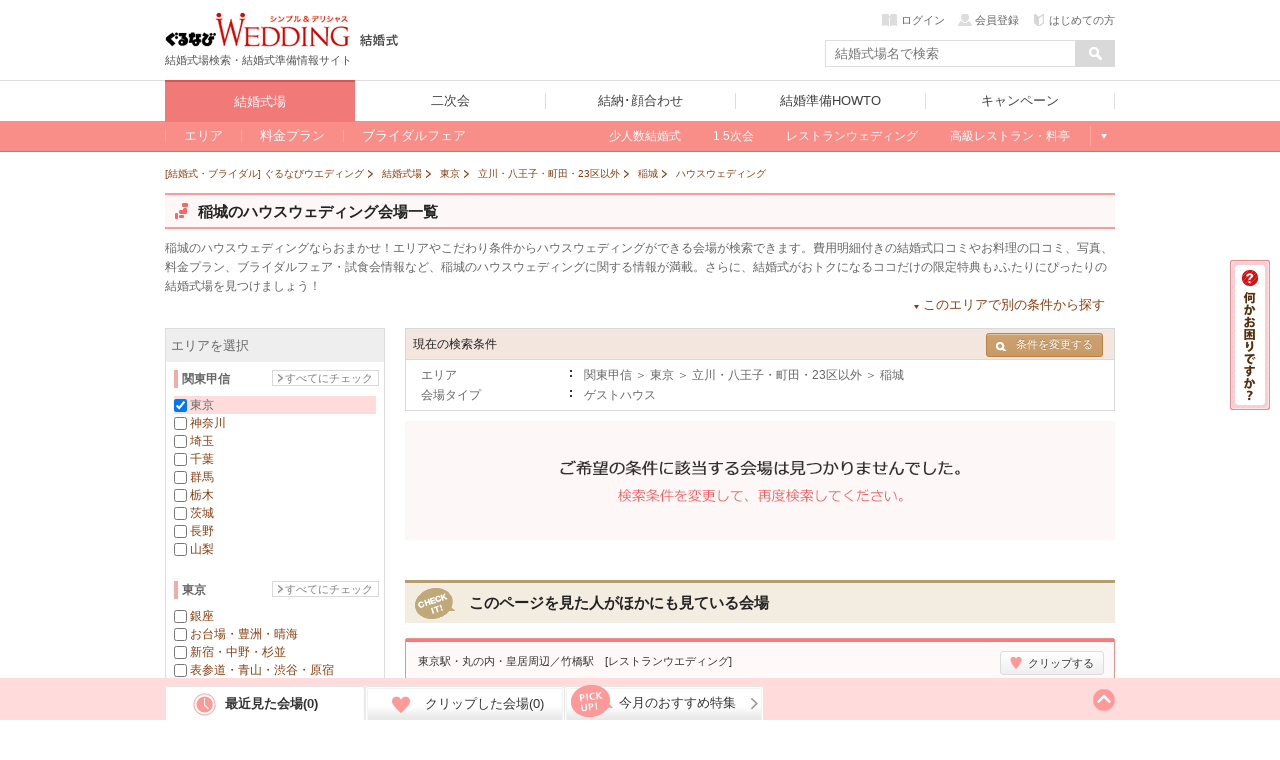

--- FILE ---
content_type: text/html; charset=UTF-8
request_url: https://wedding.gnavi.co.jp/style/guesthouse/tokyo/WAREAL2278/WAREAM3011/
body_size: 282022
content:
<!DOCTYPE HTML>
<html xmlns:fb="http://ogp.me/ns/fb#">
<head>
<meta http-equiv="Content-Type" content="text/html; charset=utf-8">
<title>稲城でイチオシ！人気のハウスウェディング・ゲストハウス - ぐるなびウエディング</title>

<meta name="keywords" content="稲城,ハウスウェディング,ゲストハウス,一軒家,貸切,結婚式,ブライダル,ぐるなびウエディング" />
<meta name="description" content="稲城でおすすめ、人気のハウスウェディング・ゲストハウスを探そう！一軒家や邸宅などプライベート感あふれる空間で思い出に残る結婚式を。ぐるなびウエディング限定のお得なフェアや料金プラン、特典情報や口コミなど稲城のハウスウェディングに関する結婚式場情報が満載！" /><meta name="sc_pagedata" content="search:area" /><meta http-equiv="X-UA-Compatible" content="IE=edge" />

<link href="https://c-wedding.gnst.jp/pc/content-assets/gwcss/reset.css?1505959184" rel="stylesheet" type="text/css">
<link href="https://c-wedding.gnst.jp/pc/content-assets/gwcss/common.css?1525139838" rel="stylesheet" type="text/css">

<!--[if lt IE 9]>
<script src="https://c-wedding.gnst.jp/pc/content-assets/js/html5shiv.min.js?1505959189"></script>
<![endif]-->

<link rel="stylesheet" href="https://c-wedding.gnst.jp/pc/content-assets/wedding/map/top/css/map.css?1519866008" type="text/css" />
<link rel="stylesheet" href="https://c-wedding.gnst.jp/pc/content-assets/wedding/map/top/css/update.css?1505959222" type="text/css" />
<link rel="stylesheet" href="https://c-wedding.gnst.jp/pc/content-assets/wedding/css/modal_map.css?1519866008" type="text/css">
<link rel="stylesheet" href="https://c-wedding.gnst.jp/pc/content-assets/css/sidemenu.css?1505959184" type="text/css">

<script type="text/javascript" src="https://ajax.googleapis.com/ajax/libs/jquery/1.7.2/jquery.min.js"></script>
<script type="text/javascript" src="https://c-wedding.gnst.jp/pc/content-assets/wedding/map/top/js/map.js?1519866008" charset="utf-8"></script>
<script type="text/javascript" src="https://c-wedding.gnst.jp/pc/content-assets/wedding/js/topFw.js?1505959221" charset="utf-8"></script>
<script type="text/javascript" src="https://c-wedding.gnst.jp/pc/content-assets/wedding/js/hover.js?1505959221" charset="utf-8"></script>
<script type="text/javascript" src="https://c-wedding.gnst.jp/pc/content-assets/lib/height_line.js?1505959190" charset="utf-8"></script>
<script>$=jQuery;</script>

<!--ソーシャル定義-->
<meta property="og:site_name" content="ぐるなびウエディング" />
<meta property="og:title" content="稲城でイチオシ！人気のハウスウェディング・ゲストハウス - ぐるなびウエディング" />
<meta property="og:description" content="稲城でおすすめ、人気のハウスウェディング・ゲストハウスを探そう！一軒家や邸宅などプライベート感あふれる空間で思い出に残る結婚式を。ぐるなびウエディング限定のお得なフェアや料金プラン、特典情報や口コミなど稲城のハウスウェディングに関する結婚式場情報が満載！" />

<meta property="og:url" content="https://wedding.gnavi.co.jp/style/guesthouse/tokyo/WAREAL2278/WAREAM3011/" />
<meta property="og:image" content="https://wedding.gnavi.co.jp/pc/content-assets/img/common/og_banner.gif" />
<meta property="og:type" content="website" />
<meta property="fb:app_id" content="281792291897081" />
<!--ソーシャル定義-->

<link rel="canonical" href="https://wedding.gnavi.co.jp/style/guesthouse/tokyo/WAREAL2278/WAREAM3011/" />
<!-- ga tag -->
<script src="//site.gnavi.co.jp/analysis/gtm_nt.js" async></script>
<!-- /ga tag -->
</head>
<body>
<span id="modalBK" class="modalBK js-modalMapClose"></span>
<header id="header">
<div class="modal wd0">
    <div class="modalMapBody">
        <div id="pop">
            <section class="modalMap">
                <h1 class="modalMap__title">ご希望のエリアを選択</h1>
                <div class="modalMap__content">
                    <ul id="js-modalMap" class="modalMap__list">
                        <li class="js-modalMapItem" data-area="c_kanto"><span>関東甲信</li></span>
                        <li class="js-modalMapItem" data-area="c_kansai"><span>関西</li></span>
                        <li class="js-modalMapItem" data-area="c_tokai"><span>東海</li></span>
                        <li class="js-modalMapItem" data-area="c_kyushu"><span>九州</li></span>
                        <li class="js-modalMapItem" data-area="c_hokkaido"><span>北海道</li></span>
                        <li class="js-modalMapItem" data-area="c_tohoku"><span>東北</li></span>
                        <li class="js-modalMapItem" data-area="c_chugoku"><span>中国</li></span>
                        <li class="js-modalMapItem" data-area="c_hokuriku"><span>北陸</li></span>
                        <li class="js-modalMapItem" data-area="c_okinawa"><span>沖縄</li></span>
                    </ul>
                    <a href="/resort/">国内リゾートウエディングはこちら</a>
                </div>
                <footer class="modalMap__footer">
                    <p>ぐるなびウエディングは、おふたりの結婚をトータルサポートします！</p>
                    <ul class="modalMap__linkBtn">
                        <li><a href="http://wedding.gnavi.co.jp/kaoawase/"><span>結納・顔合わせ</span>会場を探す</a></li>
                        <li><a href="http://party-wedding.gnavi.co.jp/"><span>二次会</span>会場を探す</a></li>
                    </ul>
                </footer>
                <span class="modalMap__close js-modalMapClose"></span>
            </section>
        </div>
    </div>
</div>

<script>window.jQuery || document.write('<script src="//x.gnst.jp/jquery-1.8.2.js" charset="UTF-8"><\/script>')</script>
<script charset="UTF-8">jQuery.getScript('/mypage/welcome/?type=left&track=1&rUrl=' + encodeURIComponent(location.href))</script>
<script>window.jQuery.ui || document.write('<link rel="stylesheet" href="https://c-wedding.gnst.jp/pc/content-assets/css/renew2/jquery-ui-1.8.24.custom.css?1505959184" type="text/css" />')</script>
<script>window.jQuery.ui || document.write('<script src="https://c-wedding.gnst.jp/pc/content-assets/js/renew/common/jquery-ui-1.8.24.custom.min.js?1505959189" charset="UTF-8"><\/script><script src="https://c-wedding.gnst.jp/pc/content-assets/js/renew/common/fw_suggest.js?1505959189"><\/script>')</script>

<!-- new header -->

<link href="https://c-wedding.gnst.jp/pc/content-assets/wedding/css/header.css?1551680972" rel="stylesheet">
<script type="text/javascript" src="https://c-wedding.gnst.jp/pc/content-assets/wedding/js/jquery.js?1505959221"></script>
<script type="text/javascript" src="https://c-wedding.gnst.jp/pc/content-assets/wedding/js/main.js?1505959221"></script>

<div id="unityheader" class="wedding">
    <div id="header"></div>
    <div class="top">
        <div class="logo"><a href="/" onclick="sc_count('main_navi:wed1:top');"><img src="https://c-wedding.gnst.jp/pc/content-assets/wedding/img/uh_logo.png?1505959221" alt="ぐるなびウエディング" title="ぐるなびウエディング"></a></div>
        <div class="sitelogo"><a href="/wedding/" onclick="sc_count('main_navi:wedtop');"><img src="https://c-wedding.gnst.jp/pc/content-assets/wedding/img/uh_sitelogo.png?1505959221" width="39" height="15" alt="結婚式" title="結婚式"></a></div>
        <div class="logotxt">結婚式場検索・結婚式準備情報サイト</div>
        <div date-tgt="wd0" class="areaselect btns hide">
            <p class="area">全国版</p>
            <span id="changeAreaBtn"><p date-tgt="wd0" class="btns"><a href="javascript:void(0);"><i class="listRight"></i>エリア変更</a></p></span>
        </div>
        <div class="headerLogin" style="position:static; top:0px;"></div>
        <script charset="UTF-8">jQuery.getScript('//' + location.hostname + '/mypage/welcome/?contents=wedding4gloval_navi&rUrl=' + encodeURIComponent(location.href))</script>
        <div class="search">
            <form action="/area/all/" id="headerSearch" name="fw_search" method="get" onsubmit="return false;">
                    <div class="txtform"><input type="text" placeholder="結婚式場名で検索" class="focus autocomplete" id="dt_bizsearch" name="fw" onkeydown="search_by_press_key(event.keyCode);" autocomplete="off" ></div>
                    <div class="searchbtn"><input type="button" id="submitFw" value=" "></div>
            </form>
        </div>
    </div>
    <div id="unitynav">
        <div class="inner">
            <ul>
                <li class="wedding"><a href="/wedding/" onclick="sc_count('main_navi:wed1:top');"><span>結婚式場</span></a></li>
                <li class="party"><a href="http://party-wedding.gnavi.co.jp/" onclick="sc_count('main_navi:wed2:top');"><span>二次会</span></a></li>
                <li class="kaoawase"><a href="http://wedding.gnavi.co.jp/kaoawase/" onclick="sc_count('main_navi:wed4:top');"><span>結納･顔合わせ</span></a></li>
                <li class="howto"><a href="/howto/" onclick="sc_count('main_navi:howto:top');"><span>結婚準備HOWTO</span></a></li>
                <li class="campaign"><a href="/campaign/" onclick="sc_count('main_navi:campaign');"><span>キャンペーン</span></a></li>
            </ul>
        </div>
    </div>
    <div id="unitysubnav">
        <div class="inner">
            <div class="childmenu wedding">
                <ul>
                    <li>
                        <a href="/area/" onclick="sc_count('main_navi:wed1:area');"><span>エリア</span></a>
                        <div class="undermenu">
                            <div class="list area">
                                <div class="tit">エリア一覧</div>
                                <div class="wrap">
                                    <dl>
                                        <dt><a href="/area/hokkaido/">北海道</a></dt>
                                        <dd><a href="/wedding/hokkaido/">北海道</a></dd>
                                    </dl>
                                    <dl>
                                        <dt><a href="/area/tohoku/">東北</a></dt>
                                        <dd><a href="/wedding/aomori/">青森</a></dd>
                                        <dd><a href="/wedding/iwate/">岩手</a></dd>
                                        <dd><a href="/wedding/miyagi/">宮城</a></dd>
                                        <dd><a href="/wedding/akita/">秋田</a></dd>
                                        <dd><a href="/wedding/yamagata/">山形</a></dd>
                                        <dd><a href="/wedding/fukushima/">福島</a></dd>
                                    </dl>
                                    <dl>
                                        <dt><a href="/area/hokuriku/">北陸</a></dt>
                                        <dd><a href="/wedding/niigata/">新潟</a></dd>
                                        <dd><a href="/wedding/toyama/">富山</a></dd>
                                        <dd><a href="/wedding/ishikawa/">石川</a></dd>
                                        <dd><a href="/wedding/fukui/">福井</a></dd>
                                    </dl>
                                    <dl>
                                        <dt><a href="/area/kanto/">関東甲信</a></dt>
                                        <dd><a href="/wedding/tokyo/">東京</a></dd>
                                        <dd><a href="/wedding/kanagawa/">神奈川</a></dd>
                                        <dd><a href="/wedding/saitama/">埼玉</a></dd>
                                        <dd><a href="/wedding/chiba/">千葉</a></dd>
                                        <dd><a href="/wedding/gunma/">群馬</a></dd>
                                        <dd><a href="/wedding/tochigi/">栃木</a></dd>
                                        <dd><a href="/wedding/ibaraki/">茨城</a></dd>
                                        <dd><a href="/wedding/nagano/">長野</a></dd>
                                        <dd><a href="/wedding/yamanashi/">山梨</a></dd>
                                    </dl>
                                    <dl>
                                        <dt><a href="/area/kansai/">関西</a></dt>
                                        <dd><a href="/wedding/osaka/">大阪</a></dd>
                                        <dd><a href="/wedding/kyoto/">京都</a></dd>
                                        <dd><a href="/wedding/hyogo/">兵庫</a></dd>
                                        <dd><a href="/wedding/nara/">奈良</a></dd>
                                        <dd><a href="/wedding/shiga/">滋賀</a></dd>
                                        <dd><a href="/wedding/wakayama/">和歌山</a></dd>
                                    </dl>
                                    <dl>
                                        <dt><a href="/area/tokai/">東海</a></dt>
                                        <dd><a href="/wedding/aichi/">愛知</a></dd>
                                        <dd><a href="/wedding/gifu/">岐阜</a></dd>
                                        <dd><a href="/wedding/mie/">三重</a></dd>
                                        <dd><a href="/wedding/shizuoka/">静岡</a></dd>
                                    </dl>
                                    <dl>
                                        <dt><a href="/area/chugoku/">中国</a></dt>
                                        <dd><a href="/wedding/tottori/">鳥取</a></dd>
                                        <dd><a href="/wedding/shimane/">島根</a></dd>
                                        <dd><a href="/wedding/okayama/">岡山</a></dd>
                                        <dd><a href="/wedding/hiroshima/">広島</a></dd>
                                        <dd><a href="/wedding/yamaguchi/">山口</a></dd>
                                    </dl>
                                    <dl>
                                        <dt><a href="/area/kyushu/">九州</a></dt>
                                        <dd><a href="/wedding/fukuoka/">福岡</a></dd>
                                        <dd><a href="/wedding/saga/">佐賀</a></dd>
                                        <dd><a href="/wedding/nagasaki/">長崎</a></dd>
                                        <dd><a href="/wedding/kumamoto/">熊本</a></dd>
                                        <dd><a href="/wedding/oita/">大分</a></dd>
                                        <dd><a href="/wedding/miyazaki/">宮崎</a></dd>
                                        <dd><a href="/wedding/kagoshima/">鹿児島</a></dd>
                                    </dl>
                                    <dl>
                                        <dt><a href="/area/okinawa/">沖縄</a></dt>
                                        <dd><a href="/wedding/okinawa/">沖縄</a></dd>
                                    </dl>
                                </div>
                            </div>
                        </div>
                    </li>
                    <li>
                        <a href="/plan/" onclick="sc_count('main_navi:wed1:plan');"><span>料金プラン</span></a>
                        <div class="undermenu">
                            <div class="list">
                                <div class="tit">今注目の人気プラン</div>
                                <div class="body">
                                    <ol>
                                        <li><a href="/plan/wedding/keyword_052/" onclick="sc_count('sub_navi:wed1:plan:oshokujikai');">お食事会ウェディングプラン</a></li>
                                    </ol>
                                </div>
                                <div class="tit">その他のオススメプラン</div>
                                <div class="body">
                                    <ol>
                                        <li><a href="/plan/wedding/keyword_068/" onclick="sc_count('sub_navi:wed1:plan:smallwedding');">少人数ウェディングプラン</a></li>
                                        <li><a href="/plan/wedding/keyword_015/" onclick="sc_count('sub_navi:wed1:plan:15wedding');">1.5次会・帰国後パーティプラン</a></li>
                                        <li><a href="/plan/wedding/keyword_021/" onclick="sc_count('sub_navi:wed1:plan:maternity');">おめでた婚（マタニティ）プラン</a></li>
                                    </ol>
                                </div>
                            </div>
                        </div>
                    </li>
                    <li>
                        <a href="/bridal/" onclick="sc_count('main_navi:wed1:bridal');"><span>ブライダルフェア</span></a>
                        <div class="undermenu">
                            <div class="list">
                                <div class="tit">注目のキーワード</div>
                                <div class="body">
                                    <ol>
                                        <li><a href="/bridal/all/?c_1=1" onclick="sc_count('sub_navi:wed1:fair:free_food');">無料の料理試食会</a></li>
                                        <li><a href="/bridal/all/?k_2=1" onclick="sc_count('sub_navi:wed1:fair:tokuten');">特典あり</a></li>
                                        <li><a href="/bridal/all/?k_1=1" onclick="sc_count('sub_navi:wed1:fair:gentei');">ぐるなびウェディング限定</a></li>
                                        <li><a href="/bridal/all/?k_3=1" onclick="sc_count('sub_navi:wed1:fair:ohitori_ok');">おひとり様参加OK</a></li>
                                        <li><a href="/bridal/all/?z_4=1" onclick="sc_count('sub_navi:wed1:fair:afterwork_ok');">会社帰りに参加できる</a></li>
                                    </ol>
                                </div>
                            </div>
                        </div>
                    </li>
                    <li class="glbStyleList">
                        <ul class="glbStyleListInner">
                            <li>
                                <a href="/smallwedding/" onclick="sc_count('main_navi:wed1:smallweding');"><span>少人数結婚式</span></a>
                            </li>
                            <li>
                                <a href="/15wedding/" onclick="sc_count('main_navi:wed1:15wedding');"><span>1.5次会</span></a>
                            </li>
                            <li>
                                <a href="/restaurant/" onclick="sc_count('main_navi:wed1:restaurant');"><span>レストランウェディング</span></a>
                            </li>
                            <li>
                                <a href="/premium/" onclick="sc_count('main_navi:wed1:premium');"><span>高級レストラン・料亭</span></a>
                            </li>
                            <li class="linkMore">
                                <a>もっと見る</a>
                                <div class="undermenu">
                                    <div class="list">
                                        <div class="body">
                                            <ol>
                                                <li><a href="/special/" onclick="sc_count('sub_navi:wed1:feature')">今月の特集</a></li>
                                                <li><a href="/mw/" onclick="sc_count('sub_navi:wed1:kuchikomi');">口コミから探す</a></li>
                                            </ol>

<!-- 202004mid_campaign_close_gate
                                            <ol class="listMini">
                                                <li><a href="/kuchikomi/" onclick="sc_count('sub_navi:wed1:kuchikomi:post');">口コミを投稿する</a></li>
                                            </ol>
-->

                                        </div>
                                        <div class="body">
                                            <ol>
                                                <li><a href="/style/" onclick="sc_count('sub_navi:wed1:style');">スタイルから探す</a></li>
                                            </ol>
                                            <ol class="listMini">
                                                <li><a href="/oshokujikai/" onclick="sc_count('sub_navi:wed1:style:oshokujikai');">お食事会ウェディング</a></li>
                                                <li><a href="/style/shrine/" onclick="sc_count('sub_navi:wed1:style:shrine');">神社・お寺の結婚式</a></li>
                                                <li><a href="/style/garden/" onclick="sc_count('sub_navi:wed1:style:garden');">ガーデンウェディング</a></li>
                                                <li><a href="/sp/kaihiwedding/" onclick="sc_count('sub_navi:wed1:style:kaihiwedding');">会費制結婚式</a></li>
                                                <li><a href="/style/shinzen/" onclick="sc_count('sub_navi:wed1:style:shinzen');">神前式</a></li>
                                                <li><a href="/style/jinzen/" onclick="sc_count('sub_navi:wed1:style:jinzen');">人前式</a></li>
                                            </ol>
                                        </div>
                                    </div>
                                </div>
                            </li>
                        </ul>
                    </li>
                </ul>
            </div>
            <div class="childmenu party">
                <ul>
                    <li><a href="http://party-wedding.gnavi.co.jp/search/" onclick="sc_count('main_navi:wed2:area');"><span>エリアから探す</span></a></li>
                    <li><a href="http://party-wedding.gnavi.co.jp/special/" onclick="sc_count('main_navi:wed2:feature');"><span>今月の特集</span></a></li>
                    <li><a href="http://party-wedding.gnavi.co.jp/plan/nijikai/" onclick="sc_count('main_navi:wed2:plan');"><span>プランから探す</span></a></li>
                    <li><a href="http://party-wedding.gnavi.co.jp/#toppageFocus" onclick="sc_count('main_navi:wed2:kodawari');"><span>こだわりから探す</span></a></li>
                    <li><a href="http://party-wedding.gnavi.co.jp/manual/" onclick="sc_count('main_navi:wed2:manual');"><span>お役立ちマニュアル</span></a></li>
                </ul>
            </div>
            <div class="childmenu kaoawase">
                <ul>
                    <li><a href="http://wedding.gnavi.co.jp/kaoawase/kaoawase_serp.php" onclick="sc_count('main_navi:wed4:area');"><span>エリアから探す</span></a></li>
<!--                    <li><a href="http://wedding.gnavi.co.jp/kaoawase/" onclick="sc_count('main_navi:wed4:feature');"><span>今月の特集</span></a></li> -->
                    <li><a href="http://wedding.gnavi.co.jp/kaoawase/character/" onclick="sc_count('main_navi:wed4:kodawari');"><span>こだわりから探す</span></a></li>
                </ul>
            </div>
            <div class="childmenu howto">
                <ul>
                    <li><a href="/howto/kekkon/" onclick="sc_count('main_navi:howto:kekkon');"><span>結婚準備</span></a></li>
                    <li><a href="/howto/kaoawase/" onclick="sc_count('main_navi:howto:kaoawase');"><span>顔合わせ</span></a></li>
                    <li><a href="/howto/yuinou/" onclick="sc_count('main_navi:howto:yuinou');"><span>結納</span></a></li>
                    <li><a href="/howto/nijikaiparty/" onclick="sc_count('main_navi:howto:nijikaiparty');"><span>結婚式二次会･パーティ</span></a></li>
                    <li><a href="/howto/bridalday/" onclick="sc_count('main_navi:howto:bridalday');"><span>結婚記念日</span></a></li>
                    <li><a href="/howto/maternity/" onclick="sc_count('main_navi:howto:maternity');"><span>出産･育児</span></a></li>
                    <li><a href="/howto/recipe/" onclick="sc_count('main_navi:howto:recipe');"><span>料理･レシピ</span></a></li>
                </ul>
            </div>
        </div>
    </div>
</div><!-- end new header -->

<script type="text/javascript" src="//ajax.googleapis.com/ajax/libs/jquery/1.7.2/jquery.min.js"></script>

<!--header--></header>
<div class="wrap">
<div>
<script src="https://c-wedding.gnst.jp/pc/content-assets/js/jquery.colorbox/jquery.colorbox-min.js?1505959189" type="text/javascript"></script>
<script src="https://c-wedding.gnst.jp/pc/content-assets/wedding/js/countup.js?1505959221" type="text/javascript"></script>
<link href="https://c-wedding.gnst.jp/pc/content-assets/js/jquery.colorbox/colorbox.css?1505959189" rel="stylesheet" type="text/css">
<script src="https://c-wedding.gnst.jp/pc/content-assets/wedding/js/place.js?1505959221" type="text/javascript"></script>
<link href="https://c-wedding.gnst.jp/pc/content-assets/wedding/css/place.css?1519866008" rel="stylesheet" type="text/css">
<link href="https://c-wedding.gnst.jp/pc/content-assets/wedding/css/area.css?1505959216" rel="stylesheet" type="text/css">
<link href="https://c-wedding.gnst.jp/pc/content-assets/wedding/css/tokyo.css?1712800449" rel="stylesheet" type="text/css">

<link href="https://c-wedding.gnst.jp/pc/content-assets/wedding/css/added.css?1505959216" rel="stylesheet" type="text/css">
<link href="https://c-wedding.gnst.jp/pc/content-assets/gwcss/area_cat2.css?1505959184" rel="stylesheet" type="text/css">
<link href="https://c-wedding.gnst.jp/pc/content-assets/gwcss/style_sptype.css?1522893573" rel="stylesheet" type="text/css">
<noscript>
<link href="https://c-wedding.gnst.jp/pc/content-assets/wedding/css/slide_banner_noscript.css?1505959216" rel="stylesheet" type="text/css">
</noscript>

<!-- topicpath -->
<ol class="topicpath" itemscope itemtype="http://schema.org/BreadcrumbList">
                <li class="first"  itemprop="itemListElement" itemscope itemtype="http://schema.org/ListItem">
            <a itemprop="item" href="/">
                                    <span itemprop="name">[結婚式・ブライダル] ぐるなびウエディング</span>
                            </a>
            <meta itemprop="position" content="1" />
        </li>
            <li  itemprop="itemListElement" itemscope itemtype="http://schema.org/ListItem">
            <a itemprop="item" href="/wedding/">
                                    <span itemprop="name">結婚式場</span>
                            </a>
            <meta itemprop="position" content="2" />
        </li>
            <li  itemprop="itemListElement" itemscope itemtype="http://schema.org/ListItem">
            <a itemprop="item" href="/wedding/tokyo/">
                                    <span itemprop="name">東京</span>
                            </a>
            <meta itemprop="position" content="3" />
        </li>
            <li  itemprop="itemListElement" itemscope itemtype="http://schema.org/ListItem">
            <a itemprop="item" href="/wedding/tokyo/WAREAL2278/">
                                    <span itemprop="name">立川・八王子・町田・23区以外</span>
                            </a>
            <meta itemprop="position" content="4" />
        </li>
            <li  itemprop="itemListElement" itemscope itemtype="http://schema.org/ListItem">
            <a itemprop="item" href="/wedding/tokyo/WAREAL2278/WAREAM3011/">
                                    <span itemprop="name">稲城</span>
                            </a>
            <meta itemprop="position" content="5" />
        </li>
            <li  itemprop="itemListElement" itemscope itemtype="http://schema.org/ListItem">
            <a itemprop="item" href="/style/guesthouse/tokyo/WAREAL2278/WAREAM3011/">
                                    <span itemprop="name">ハウスウェディング</span>
                            </a>
            <meta itemprop="position" content="6" />
        </li>
        
</ol><!-- /topicpath -->

<div id="contW" class="clearfix">
<div id="topCont">
<!-- タイトル -->
    <div class="space_headArea">
        <div class="headArea clearfix">
                            <h1 class="secTtl"><span class='sprite_icon'></span><span class='h1text'>稲城のハウスウェディング会場一覧</span></h1>
                        <p class="pageMessage">
                                    稲城のハウスウェディングならおまかせ！エリアやこだわり条件からハウスウェディングができる会場が検索できます。費用明細付きの結婚式口コミやお料理の口コミ、写真、料金プラン、ブライダルフェア・試食会情報など、稲城のハウスウェディングに関する情報が満載。さらに、結婚式がおトクになるココだけの限定特典も♪ふたりにぴったりの結婚式場を見つけましょう！
                            </p>
            <noscript><div id="no-js"></noscript>
            <ul id="otherLinks" class="otherLinks specLinks clearfix close">
                <li>
                    <a href="javascript:void(0);">このエリアで別の条件から探す</a>
                    <div class="specLinksMenu" style="display: none;">
                        <ul>
                                                    <li>
                                <a href="/wedding/tokyo/WAREAL2278/WAREAM3011/">稲城&nbsp;×&nbsp;結婚式場</a>
                            </li>
                                                    <li>
                                <a href="/bridal/tokyo/WAREAL2278/WAREAM3011/">稲城&nbsp;×&nbsp;ブライダルフェア</a>
                            </li>
                            <li>
                                <a href="/plan/wedding/tokyo/WAREAL2278/WAREAM3011/">稲城&nbsp;×&nbsp;料金プラン</a>
                            </li>
                                                    </ul>
                    </div>
                </li>
            </ul>
            <noscript></div></noscript>
        </div>
    </div>
<!--topCont--></div>

<form id='lpsAreaSearchForm'>
<div class="main">

<div id="sec006" class="mCBox" style="margin-top:0;">
<div id="churchBl">
<!-- 結婚式場を探す -->
<span id="searchCondition"></span>
<!-- バナー -->

<!-- 現在の検索条件 -->
<div id='searchBl'>
	<table>
		<tr>
			<th>
				<p class="preSearch">現在の検索条件</p>
								<!--▼ここから▼//他の条件で結婚式場を探す//-->
				<ul class="infoArea">
					<li>
						<a id="dropBtn" class="btn btn-small btn-search over"><i class="icon-search-small"></i>条件を変更する</a>
<div id="otherAreaBox">
	<ul>
		<li>
			<div class="tabBlock">
				<div class="menuList clearfix">
					<p class="tabMenu" bt="oaArea"><i class="listBottom"></i>エリアを変更する</p>
											<p class="tabMenu" bt="oaStyle"><i class="listBottom"></i>スタイルを変更する</p>
																<p class="tabMenu" bt="oaEki"><i class="listBottom"></i>駅から探す</p>
									</div>
								<div class="tabBox" id="oaArea">
											<dl>
							<dt>東京エリア</dt>
																<dd>
								<a href="/style/guesthouse/tokyo/WAREAL2101/">銀座</a>
								</dd>
																<dd>
								<a href="/style/guesthouse/tokyo/WAREAL2113/">お台場・豊洲・晴海</a>
								</dd>
																<dd>
								<a href="/style/guesthouse/tokyo/WAREAL2115/">新宿・中野・杉並</a>
								</dd>
																<dd>
								<a href="/style/guesthouse/tokyo/WAREAL2125/">表参道・青山・渋谷・原宿</a>
								</dd>
																<dd>
								<a href="/style/guesthouse/tokyo/WAREAL2132/">六本木・赤坂・麻布</a>
								</dd>
																<dd>
								<a href="/style/guesthouse/tokyo/WAREAL2140/">品川・目黒・浜松町・世田谷</a>
								</dd>
																<dd>
								<a href="/style/guesthouse/tokyo/WAREAL2156/">池袋・目白・練馬・文京</a>
								</dd>
																<dd>
								<a href="/style/guesthouse/tokyo/WAREAL2178/">恵比寿・白金・代官山</a>
								</dd>
																<dd>
								<a href="/style/guesthouse/tokyo/WAREAL2184/">東京駅・丸の内・皇居周辺</a>
								</dd>
																<dd>
								<a href="/style/guesthouse/tokyo/WAREAL2188/">上野・浅草・墨田・江東</a>
								</dd>
																<dd>
								<a href="/style/guesthouse/tokyo/WAREAL2278/">立川・八王子・町田・23区以外</a>
								</dd>
														</dl>
											<dl>
							<dt>神奈川エリア</dt>
																<dd>
								<a href="/style/guesthouse/kanagawa/WAREAL2330/">横浜・新横浜・みなとみらい・川崎</a>
								</dd>
																<dd>
								<a href="/style/guesthouse/kanagawa/WAREAL2374/">湘南・鎌倉・葉山</a>
								</dd>
																<dd>
								<a href="/style/guesthouse/kanagawa/WAREAL2380/">小田原・箱根・県央</a>
								</dd>
														</dl>
											<dl>
							<dt>埼玉エリア</dt>
																<dd>
								<a href="/style/guesthouse/saitama/WAREAL2402/">大宮・浦和・さいたま市</a>
								</dd>
																<dd>
								<a href="/style/guesthouse/saitama/WAREAL2428/">川越・所沢・熊谷</a>
								</dd>
																<dd>
								<a href="/style/guesthouse/saitama/WAREAL2429/">越谷・春日部・川口</a>
								</dd>
														</dl>
											<dl>
							<dt>千葉エリア</dt>
																<dd>
								<a href="/style/guesthouse/chiba/WAREAL2502/">千葉市・船橋</a>
								</dd>
																<dd>
								<a href="/style/guesthouse/chiba/WAREAL2503/">柏・成田・房総</a>
								</dd>
																<dd>
								<a href="/style/guesthouse/chiba/WAREAL2526/">浦安・舞浜・幕張</a>
								</dd>
														</dl>
											<dl>
							<dt>群馬エリア</dt>
																<dd>
								<a href="/style/guesthouse/gunma/WAREAL2600/">前橋・伊勢崎・沼田</a>
								</dd>
																<dd>
								<a href="/style/guesthouse/gunma/WAREAL2601/">高崎・渋川・草津</a>
								</dd>
																<dd>
								<a href="/style/guesthouse/gunma/WAREAL2602/">太田・館林・大泉</a>
								</dd>
														</dl>
											<dl>
							<dt>栃木エリア</dt>
																<dd>
								<a href="/style/guesthouse/tochigi/WAREAL2700/">小山・足利・佐野</a>
								</dd>
																<dd>
								<a href="/style/guesthouse/tochigi/WAREAL2701/">宇都宮</a>
								</dd>
																<dd>
								<a href="/style/guesthouse/tochigi/WAREAL2702/">那須・日光</a>
								</dd>
														</dl>
											<dl>
							<dt>茨城エリア</dt>
																<dd>
								<a href="/style/guesthouse/ibaraki/WAREAL2800/">水戸・県央</a>
								</dd>
																<dd>
								<a href="/style/guesthouse/ibaraki/WAREAL2801/">つくば・土浦・県南</a>
								</dd>
																<dd>
								<a href="/style/guesthouse/ibaraki/WAREAL2802/">ひたちなか・日立・県北</a>
								</dd>
														</dl>
											<dl>
							<dt>長野エリア</dt>
																<dd>
								<a href="/style/guesthouse/nagano/WAREAL5305/">軽井沢</a>
								</dd>
																<dd>
								<a href="/style/guesthouse/nagano/WAREAL5316/">長野市・上田・佐久</a>
								</dd>
																<dd>
								<a href="/style/guesthouse/nagano/WAREAL5317/">松本・塩尻・安曇野</a>
								</dd>
																<dd>
								<a href="/style/guesthouse/nagano/WAREAL5318/">諏訪・蓼科・飯田</a>
								</dd>
														</dl>
											<dl>
							<dt>山梨エリア</dt>
																<dd>
								<a href="/style/guesthouse/yamanashi/WAREAL5306/">山梨市・甲府・八ヶ岳</a>
								</dd>
																<dd>
								<a href="/style/guesthouse/yamanashi/WAREAL5319/">河口湖・富士吉田・山中湖</a>
								</dd>
														</dl>
										<dl>
						<dt>エリアを変更する</dt>
																				<dd>
								<a href="/style/guesthouse/tokyo/">東京</a>
							</dd>
																											<dd>
								<a href="/style/guesthouse/kanagawa/">神奈川</a>
							</dd>
																											<dd>
								<a href="/style/guesthouse/saitama/">埼玉</a>
							</dd>
																											<dd>
								<a href="/style/guesthouse/chiba/">千葉</a>
							</dd>
																											<dd>
								<a href="/style/guesthouse/gunma/">群馬</a>
							</dd>
																											<dd>
								<a href="/style/guesthouse/tochigi/">栃木</a>
							</dd>
																											<dd>
								<a href="/style/guesthouse/ibaraki/">茨城</a>
							</dd>
																											<dd>
								<a href="/style/guesthouse/nagano/">長野</a>
							</dd>
																											<dd>
								<a href="/style/guesthouse/yamanashi/">山梨</a>
							</dd>
																																																																																																																																																																																																																																																																																																																																																																																																																																																																																																																																</dl>
				</div><!-- tabBox -->
										<div class="tabBox" id="oaStyle">
						<dl>
							<dt>注目の結婚式スタイル</dt>
							<dd><a href="/restaurant/tokyo/WAREAL2278/WAREAM3011/">レストランウェディング</a></dd>
							<dd><a href="/15wedding/tokyo/WAREAL2278/WAREAM3011/">1.5次会・お披露目会</a></dd>
							<dd><a href="/smallwedding/tokyo/WAREAL2278/WAREAM3011/">家族・親族のみの少人数結婚式</a></dd>
						</dl>
						<dl>
							<dt>人気の結婚式スタイル</dt>
							<dd><a href="/style/garden/tokyo/WAREAL2278/WAREAM3011/">ガーデンウエディング</a></dd>
							<dd><a href="/style/hotel/tokyo/WAREAL2278/WAREAM3011/">ホテルウエディング</a></dd>
							<dd><a href="/style/guesthouse/tokyo/WAREAL2278/WAREAM3011/">ハウスウエディング</a></dd>
							<dd><a href="/style/night/tokyo/WAREAL2278/WAREAM3011/">ナイトウエディング</a></dd>
							<dd><a href="/style/maternity/tokyo/WAREAL2278/WAREAM3011/">マタニティウエディング</a></dd>
							<dd><a href="/style/ceremony/tokyo/WAREAL2278/WAREAM3011/">挙式のみOKの結婚式場</a></dd>
							<dd><a href="/style/chapel/tokyo/WAREAL2278/WAREAM3011/">チャペルウエディング</a></dd>
							<dd><a href="/style/shinzen/tokyo/WAREAL2278/WAREAM3011/">神前式</a></dd>
							<dd><a href="/style/jinzen/tokyo/WAREAL2278/WAREAM3011/">人前式</a></dd>
							<dd><a href="/style/butsuzen/tokyo/WAREAL2278/WAREAM3011/">仏前式</a></dd>
							<dd><a href="/style/church/tokyo/WAREAL2278/WAREAM3011/">教会式</a></dd>
							<dd><a href="/style/barrierfree/tokyo/WAREAL2278/WAREAM3011/">バリアフリーの結婚式場</a></dd>
							<dd><a href="/style/shrine/tokyo/WAREAL2278/WAREAM3011/">神社・お寺の結婚式</a></dd>
						</dl>
					</div><!-- tabBox -->
														<div class="tabBox" id="oaEki">
						<dl>
						<dt>東京の人気の駅</dt>
													<dd>
								<a href="/wedding/eki_list/0002929/">
									表参道駅
								</a>
							</dd>
													<dd>
								<a href="/wedding/eki_list/0002846/">
									東京駅
								</a>
							</dd>
													<dd>
								<a href="/wedding/eki_list/0002964/">
									豊洲駅
								</a>
							</dd>
													<dd>
								<a href="/wedding/eki_list/0003006/">
									立川駅
								</a>
							</dd>
													<dd>
								<a href="/wedding/eki_list/0002477/">
									銀座駅
								</a>
							</dd>
													<dd>
								<a href="/wedding/eki_list/0002802/">
									池袋駅
								</a>
							</dd>
													<dd>
								<a href="/wedding/eki_list/0002763/">
									代官山駅
								</a>
							</dd>
													<dd>
								<a href="/wedding/eki_list/0002487/">
									恵比寿駅
								</a>
							</dd>
													<dd>
								<a href="/wedding/eki_list/0002911/">
									八王子駅
								</a>
							</dd>
													<dd>
								<a href="/wedding/eki_list/0002526/">
									高田馬場駅
								</a>
							</dd>
													<dd>
								<a href="/wedding/eki_list/0002930/">
									品川駅
								</a>
							</dd>
													<dd>
								<a href="/wedding/eki_list/0002990/">
									目黒駅
								</a>
							</dd>
													<dd>
								<a href="/wedding/eki_list/0002644/">
									新宿駅
								</a>
							</dd>
													<dd>
								<a href="/wedding/eki_list/0002492/">
									原宿駅
								</a>
							</dd>
													<dd>
								<a href="/wedding/eki_list/0002986/">
									明治神宮前（原宿）駅
								</a>
							</dd>
													<dd>
								<a href="/wedding/eki_list/0003022/">
									六本木駅
								</a>
							</dd>
													<dd>
								<a href="/wedding/eki_list/0002462/">
									京橋駅
								</a>
							</dd>
													<dd>
								<a href="/wedding/eki_list/0002594/">
									渋谷駅
								</a>
							</dd>
													<dd>
								<a href="/wedding/eki_list/0002932/">
									浜松町駅
								</a>
							</dd>
													<dd>
								<a href="/wedding/eki_list/0002726/">
									赤坂駅
								</a>
							</dd>
													<dd>
								<a href="/wedding/eki_list/0002776/">
									大山駅
								</a>
							</dd>
													<dd>
								<a href="/wedding/eki_list/0002784/">
									大塚駅
								</a>
							</dd>
													<dd>
								<a href="/wedding/eki_list/0002825/">
									町田駅
								</a>
							</dd>
													<dd>
								<a href="/wedding/eki_list/0002439/">
									亀戸駅
								</a>
							</dd>
													<dd>
								<a href="/wedding/eki_list/0002882/">
									南大沢駅
								</a>
							</dd>
													<dd>
								<a href="/wedding/eki_list/0002906/">
									白金台駅
								</a>
							</dd>
													<dd>
								<a href="/wedding/eki_list/0002991/">
									目白駅
								</a>
							</dd>
													<dd>
								<a href="/wedding/eki_list/0002475/">
									錦糸町駅
								</a>
							</dd>
													<dd>
								<a href="/wedding/eki_list/0002627/">
									上野駅
								</a>
							</dd>
													<dd>
								<a href="/wedding/eki_list/0002807/">
									竹芝駅
								</a>
							</dd>
												</dl>
					</div><!-- tabBox -->
							</div>
		</li>
	</ul>
</div><!-- otherAreaBox -->					</li>
				</ul><!-- infoArea -->
				<!--▲ここまで▲//他の条件で結婚式場を探す//-->
							</th>
		</tr>
		<tr>
			<td>
				<dl>
					                                                						<dt>エリア</dt>
						<dd>関東甲信 ＞ 東京 ＞ 立川・八王子・町田・23区以外 ＞ 稲城</dd>
					                                                						<dt>会場タイプ</dt>
						<dd>ゲストハウス</dd>
									</dl>
			</td>
		</tr>
	</table>
</div>

<!-- ページャー -->
	<div class="nohit">
		<img alt="" src="https://c-wedding.gnst.jp/pc/content-assets/gwimg/nohit.gif?1505959186">
	</div>


<script src="https://c-wedding.gnst.jp/pc/content-assets/wedding/js/popup.js?1505959221" type="text/javascript"></script>
<script src="https://c-wedding.gnst.jp/pc/content-assets/wedding/js/imgLiquid.js?1505959221" type="text/javascript"></script>
<script src="https://c-wedding.gnst.jp/pc/content-assets/wedding/js/img_trim.js?1505959221" type="text/javascript"></script>
<script src="https://c-wedding.gnst.jp/pc/content-assets/wedding/js/area.js?1508734371" type="text/javascript"></script>



<!-- 条件緩和レコメンドの表示 -->
<div id="recTtl">
    <p class="secTtl mb12">
        <span class="sprite_icon"></span>
        <span class="h1text">このページを見た人がほかにも見ている会場</span>
    </p>
</div>
		        		<div class="hallDetail">
			<section>
				<div class="hallBox" data-sid="gffb600" data-caset="member">
					<div class="ttlArea clearfix">
													<p class="sttl">東京駅・丸の内・皇居周辺／竹橋駅<span class="hallType">レストランウエディング</span>
												</p>
						<div class="textAreaWrap">
							<div class="left">
								<div class="textArea">
									<h2 class="ttl btnDetail linkArea">
										<span class="underline">ラー・エ・ミクニ【L&rsquo;ART ET MIKUNI】</span>
									</h2>
								</div>
							</div>
						</div>
					</div>
					<div class="detailBox clearfix">
						<div class="boxWrapper clearfix">
							<div class="left">
								<ul class="imgList clearfix">
									<li class="n01"><img width="220" height="220" src="https://c-wedding.gnst.jp/site/1/gffb600/images/158426648161_o_220x220.JPG?1584266481" alt="158426648161_o_220x220" /></li>
								</ul>
								<p class="cap">1日 1組だけのマイホームウェディング</p>
							</div>
							<div class="right">
								<p class="read">皇居・北の丸公園の中に佇む一軒家。都心と思えない大自然の中で、美食&times;芸術を愉しむ大人のウエディング</p>
								<ul class="labelList clearfix">
                                    <li>レストランウェディング</li><li >1.5次会</li><li >少人数</li><li>ガーデンウエディング</li><li>ナイトウエディング</li><li>マタニティウエディング</li><li>バリアフリー</li>								</ul>
								<dl class="dataList clearfix">
																									<dt>収容人数</dt>
									<dd>着席20名～60名、立食50名～100名</dd>
																		<dt>挙式スタイル</dt>
									<dd><span>人前式</span>&nbsp;<span>マイホームウェディングをコンセプトに自宅別荘へ招待する結婚式</span>&nbsp</dd>
								</dl>
																<p>
                                            		                            <a href="/site/1/gffb600/" class="detailLink btn btn-wed" onclick="sc_count('wed1:pc:areasearch_shop_rec');">詳細を見る</a>
		                        </p>
							</div>
						</div><!-- boxWrapper -->
					</div><!-- detailBox -->
				</div><!-- hallBox -->
				<div class="favBtnBox">
					<dl class="voiceList clearfix"></dl>
				</div><!-- /.favBtnBox -->
									<section class="infoBox">
						<div class="listBox">
							<div class="infoTitle clearfix">
								<h3 class="ttl">
																			おすすめ料金プラン
																	</h3>
																<p class="link"><a href="/site/1/gffb600/plan/" onclick="sc_count('wed1:pc:areasearch_shop_rec');">この会場の結婚式プラン一覧へ</a></p>
							</div>
						</div>
														<a href="/site/1/gffb600/plan/28799/" class="media clearfix" onclick="sc_count('wed1:pc:areasearch_shop_rec');">
									<p class="mediaImage imgLiquid" style="height:50px;width:50px;"><img src="https://c-wedding.gnst.jp/site/1/gffb600/images/mw/mw_98e499eae6941bed22105b864666a448.JPG?1728532723" alt="" width="50" height="50"></p>
									<div class="mediaBody">
										<p class="mediaTitle">【家族婚 6～12名】 ウェディングドレス付全館貸切 フルコース料理</p>
										<p class="mediaPrice"><span>690,000</span>円 （12名様）<span class="tag-oshokujikai">お食事会プラン</span></p>
										<p class="mediaDetail">詳細を見る</p>
									</div>
								</a><!-- media -->
														<a href="/site/1/gffb600/plan/27994/" class="media clearfix" onclick="sc_count('wed1:pc:areasearch_shop_rec');">
									<p class="mediaImage imgLiquid" style="height:50px;width:50px;"><img src="https://c-wedding.gnst.jp/site/1/gffb600/images/mw/mw_b778e5ff5b354e647960e20bd7ccace8.jpg?1728532723" alt="" width="50" height="50"></p>
									<div class="mediaBody">
										<p class="mediaTitle">【家族婚 20名様】 ウェディングドレス付 全館貸切のフルコース料理</p>
										<p class="mediaPrice"><span>840,000</span>円 （20名様）<span class="tag-oshokujikai">お食事会プラン</span></p>
										<p class="mediaDetail">詳細を見る</p>
									</div>
								</a><!-- media -->
											</section><!-- infoBox -->
							</section>
		    		        <p class="areaFavBtn">
		            <a href="javascript:void(0);" class="js-clip over btn btn-small" data-sid="gffb600" data-ck="1" data-clipped-text="クリップ済み">
		                <i class="icon-heart js-clip-icon"></i><span class="js-clip-text">クリップする</span>
		            </a>
		        </p>
		    		</div>
			        		<div class="hallDetail">
			<section>
				<div class="hallBox" data-sid="e855302" data-caset="member">
					<div class="ttlArea clearfix">
													<p class="sttl">新宿・中野・杉並／市ヶ谷駅<span class="hallType">レストランウエディング</span>
												</p>
						<div class="textAreaWrap">
							<div class="left">
								<div class="textArea">
									<h2 class="ttl btnDetail linkArea">
										<span class="underline">JAM ORCHESTRA</span>
									</h2>
								</div>
							</div>
						</div>
					</div>
					<div class="detailBox clearfix">
						<div class="boxWrapper clearfix">
							<div class="left">
								<ul class="imgList clearfix">
									<li class="n01"><img width="220" height="220" src="https://c-wedding.gnst.jp/site/1/e855302/images/155020365480_o_220x220.PNG?1550203655" alt="155020365480_o_220x220" /></li>
								</ul>
								<p class="cap"></p>
							</div>
							<div class="right">
								<p class="read">ウェディングコンシェルジュのいる開放的レストラン
市ヶ谷駅１分。心温まるオリジナル演出が叶う！</p>
								<ul class="labelList clearfix">
                                    <li>レストランウェディング</li><li >1.5次会</li><li >少人数</li><li>ナイトウエディング</li><li>マタニティウエディング</li><li>バリアフリー</li>								</ul>
								<dl class="dataList clearfix">
																									<dt>収容人数</dt>
									<dd>着席10名～65名、立食20名～120名</dd>
																		<dt>挙式スタイル</dt>
									<dd><span>神前式</span>&nbsp;<span>教会式</span>&nbsp;<span>人前式</span>&nbsp;<span>着席60名様まで、立食120名様までご対応可能。</span>&nbsp</dd>
								</dl>
																<p>
                                            		                            <a href="/site/1/e855302/" class="detailLink btn btn-wed" onclick="sc_count('wed1:pc:areasearch_shop_rec');">詳細を見る</a>
		                        </p>
							</div>
						</div><!-- boxWrapper -->
					</div><!-- detailBox -->
				</div><!-- hallBox -->
				<div class="favBtnBox">
					<dl class="voiceList clearfix"></dl>
				</div><!-- /.favBtnBox -->
									<section class="infoBox">
						<div class="listBox">
							<div class="infoTitle clearfix">
								<h3 class="ttl">
																			おすすめ料金プラン
																	</h3>
																<p class="link"><a href="/site/1/e855302/plan/" onclick="sc_count('wed1:pc:areasearch_shop_rec');">この会場の結婚式プラン一覧へ</a></p>
							</div>
						</div>
														<a href="/site/1/e855302/plan/30394/" class="media clearfix" onclick="sc_count('wed1:pc:areasearch_shop_rec');">
									<p class="mediaImage imgLiquid" style="height:50px;width:50px;"><img src="https://c-wedding.gnst.jp/site/1/e855302/images/mw/mw_70277fff2e80aaf0a18e71b06b882f91.jpg?1767953783" alt="" width="50" height="50"></p>
									<div class="mediaBody">
										<p class="mediaTitle">夏婚しよ♪6-8月限定【60名89万】最大30万円分！豪華特典付き</p>
										<p class="mediaPrice"><span>890,000</span>円 （60名様）</p>
										<p class="mediaDetail">詳細を見る</p>
									</div>
								</a><!-- media -->
														<a href="/site/1/e855302/plan/28023/" class="media clearfix" onclick="sc_count('wed1:pc:areasearch_shop_rec');">
									<p class="mediaImage imgLiquid" style="height:50px;width:50px;"><img src="https://c-wedding.gnst.jp/site/1/e855302/images/mw/mw_f757b20893ac3e4a848ab1bebdb50adc.jpg?1719116963" alt="" width="50" height="50"></p>
									<div class="mediaBody">
										<p class="mediaTitle">【会費1.5万円】ドレス＆司会&amp;フォト付き一つ星フルコース美食プラン♪</p>
										<p class="mediaPrice"><span>900,000</span>円 （60名様）</p>
										<p class="mediaDetail">詳細を見る</p>
									</div>
								</a><!-- media -->
											</section><!-- infoBox -->
							</section>
		    		        <p class="areaFavBtn">
		            <a href="javascript:void(0);" class="js-clip over btn btn-small" data-sid="e855302" data-ck="1" data-clipped-text="クリップ済み">
		                <i class="icon-heart js-clip-icon"></i><span class="js-clip-text">クリップする</span>
		            </a>
		        </p>
		    		</div>
			        		<div class="hallDetail">
			<section>
				<div class="hallBox" data-sid="gae1902" data-caset="member">
					<div class="ttlArea clearfix">
													<p class="sttl">銀座／銀座一丁目駅<span class="hallType">レストランウエディング</span>
												</p>
						<div class="textAreaWrap">
							<div class="left">
								<div class="textArea">
									<h2 class="ttl btnDetail linkArea">
										<span class="underline">ザキッチンサルヴァトーレクオモギンザ【The Kitchen Salvatore Cuomo GINZA】</span>
									</h2>
								</div>
							</div>
						</div>
					</div>
					<div class="detailBox clearfix">
						<div class="boxWrapper clearfix">
							<div class="left">
								<ul class="imgList clearfix">
									<li class="n01"><img width="220" height="220" src="https://c-wedding.gnst.jp/site/1/gae1902/images/159671381564_o_220x220.JPG?1596713816" alt="159671381564_o_220x220" /></li>
								</ul>
								<p class="cap"></p>
							</div>
							<div class="right">
								<p class="read">アットホームな空間で本格的なお料理が楽しめる！
ゲストと一緒に楽しむウエディング♪</p>
								<ul class="labelList clearfix">
                                    <li>レストランウェディング</li><li >1.5次会</li><li >少人数</li><li>ナイトウエディング</li><li>マタニティウエディング</li>								</ul>
								<dl class="dataList clearfix">
																									<dt>収容人数</dt>
									<dd>着席10名～80名、立食10名～180名</dd>
																		<dt>挙式スタイル</dt>
									<dd><span>教会式</span>&nbsp;<span>人前式</span>&nbsp</dd>
								</dl>
																<p>
                                            		                            <a href="/site/1/gae1902/" class="detailLink btn btn-wed" onclick="sc_count('wed1:pc:areasearch_shop_rec');">詳細を見る</a>
		                        </p>
							</div>
						</div><!-- boxWrapper -->
					</div><!-- detailBox -->
				</div><!-- hallBox -->
				<div class="favBtnBox">
					<dl class="voiceList clearfix"></dl>
				</div><!-- /.favBtnBox -->
									<section class="infoBox">
						<div class="listBox">
							<div class="infoTitle clearfix">
								<h3 class="ttl">
																			おすすめ料金プラン
																	</h3>
																<p class="link"><a href="/site/1/gae1902/plan/" onclick="sc_count('wed1:pc:areasearch_shop_rec');">この会場の結婚式プラン一覧へ</a></p>
							</div>
						</div>
														<a href="/site/1/gae1902/plan/30337/" class="media clearfix" onclick="sc_count('wed1:pc:areasearch_shop_rec');">
									<p class="mediaImage imgLiquid" style="height:50px;width:50px;"><img src="https://c-wedding.gnst.jp/site/1/gae1902/images/mw/mw_4e0a4de1922b7c5f7e469a0e545cefaa.jpg?1717152571" alt="" width="50" height="50"></p>
									<div class="mediaBody">
										<p class="mediaTitle">挙式＋披露宴でしっかりとおもてなし【自己負担0で叶うウエディング】</p>
										<p class="mediaPrice"><span>1,100,000</span>円 （30名様）<span class="tag-oshokujikai">お食事会プラン</span><span class="tag-sp">特典あり</span></p>
										<p class="mediaDetail">詳細を見る</p>
									</div>
								</a><!-- media -->
														<a href="/site/1/gae1902/plan/30249/" class="media clearfix" onclick="sc_count('wed1:pc:areasearch_shop_rec');">
									<p class="mediaImage imgLiquid" style="height:50px;width:50px;"><img src="https://c-wedding.gnst.jp/site/1/gae1902/images/mw/mw_5fb283407a3631b7395de002e0018139.jpg?1767853680" alt="" width="50" height="50"></p>
									<div class="mediaBody">
										<p class="mediaTitle">【1人10,000円会費】カメラ・司会・メイク等含むブッフェプラン</p>
										<p class="mediaPrice"><span>850,000</span>円 （80名様）<span class="tag-sp">特典あり</span></p>
										<p class="mediaDetail">詳細を見る</p>
									</div>
								</a><!-- media -->
											</section><!-- infoBox -->
							</section>
		    		        <p class="areaFavBtn">
		            <a href="javascript:void(0);" class="js-clip over btn btn-small" data-sid="gae1902" data-ck="1" data-clipped-text="クリップ済み">
		                <i class="icon-heart js-clip-icon"></i><span class="js-clip-text">クリップする</span>
		            </a>
		        </p>
		    		</div>
			        		<div class="hallDetail">
			<section>
				<div class="hallBox" data-sid="g105307" data-caset="member">
					<div class="ttlArea clearfix">
													<p class="sttl">品川・目黒・浜松町・世田谷／品川駅<span class="hallType">レストランウエディング</span>
												</p>
						<div class="textAreaWrap">
							<div class="left">
								<div class="textArea">
									<h2 class="ttl btnDetail linkArea">
										<span class="underline">Pacific Garden Shinagawa</span>
									</h2>
								</div>
							</div>
						</div>
					</div>
					<div class="detailBox clearfix">
						<div class="boxWrapper clearfix">
							<div class="left">
								<ul class="imgList clearfix">
									<li class="n01"><img width="220" height="220" src="https://c-wedding.gnst.jp/site/1/g105307/images/175585870391_o_220x220.JPG?1755858704" alt="175585870391_o_220x220" /></li>
								</ul>
								<p class="cap"></p>
							</div>
							<div class="right">
								<p class="read">JR品川駅直結で20名様会食や最大400名様規模のパーティが可能。親しみやすいプラン価格も強みです！</p>
								<ul class="labelList clearfix">
                                    <li>レストランウェディング</li><li >1.5次会</li><li >少人数</li><li>ナイトウエディング</li><li>バリアフリー</li>								</ul>
								<dl class="dataList clearfix">
																									<dt>収容人数</dt>
									<dd>着席80名～350名、立食80名～400名</dd>
																		<dt>挙式スタイル</dt>
									<dd><span>人前式</span>&nbsp</dd>
								</dl>
																<p>
                                            		                            <a href="/site/1/g105307/" class="detailLink btn btn-wed" onclick="sc_count('wed1:pc:areasearch_shop_rec');">詳細を見る</a>
		                        </p>
							</div>
						</div><!-- boxWrapper -->
					</div><!-- detailBox -->
				</div><!-- hallBox -->
				<div class="favBtnBox">
					<dl class="voiceList clearfix"></dl>
				</div><!-- /.favBtnBox -->
									<section class="infoBox">
						<div class="listBox">
							<div class="infoTitle clearfix">
								<h3 class="ttl">
																			おすすめ料金プラン
																	</h3>
																<p class="link"><a href="/site/1/g105307/plan/" onclick="sc_count('wed1:pc:areasearch_shop_rec');">この会場の結婚式プラン一覧へ</a></p>
							</div>
						</div>
														<a href="/site/1/g105307/plan/30568/" class="media clearfix" onclick="sc_count('wed1:pc:areasearch_shop_rec');">
									<p class="mediaImage imgLiquid" style="height:50px;width:50px;"><img src="https://c-wedding.gnst.jp/site/1/g105307/images/mw/mw_e7aeb91422c7710a1eadab808da650fb.jpg?1756193410" alt="" width="50" height="50"></p>
									<div class="mediaBody">
										<p class="mediaTitle">1.5次会プラン</p>
										<p class="mediaPrice"><span>365,200</span>円 （80名様）</p>
										<p class="mediaDetail">詳細を見る</p>
									</div>
								</a><!-- media -->
											</section><!-- infoBox -->
							</section>
		    		        <p class="areaFavBtn">
		            <a href="javascript:void(0);" class="js-clip over btn btn-small" data-sid="g105307" data-ck="1" data-clipped-text="クリップ済み">
		                <i class="icon-heart js-clip-icon"></i><span class="js-clip-text">クリップする</span>
		            </a>
		        </p>
		    		</div>
			        		<div class="hallDetail">
			<section>
				<div class="hallBox" data-sid="gauv500" data-caset="member">
					<div class="ttlArea clearfix">
													<p class="sttl">表参道・青山・渋谷・原宿／表参道駅<span class="hallType">レストランウエディング</span>
												</p>
						<div class="textAreaWrap">
							<div class="left">
								<div class="textArea">
									<h2 class="ttl btnDetail linkArea">
										<span class="underline">Casita【カシータ】</span>
									</h2>
								</div>
							</div>
						</div>
					</div>
					<div class="detailBox clearfix">
						<div class="boxWrapper clearfix">
							<div class="left">
								<ul class="imgList clearfix">
									<li class="n01"><img width="220" height="220" src="https://c-wedding.gnst.jp/site/1/gauv500/images/154469633091_o_220x220.JPG?1544696330" alt="154469633091_o_220x220" /></li>
								</ul>
								<p class="cap"></p>
							</div>
							<div class="right">
								<p class="read">◆表参道徒歩3分、開放的なテラスと美味しい料理＆信頼のおもてなしで人気★1/18特典付き試食会開催</p>
								<ul class="labelList clearfix">
                                    <li>レストランウェディング</li><li >1.5次会</li><li >少人数</li><li>ガーデンウエディング</li><li>ナイトウエディング</li><li>マタニティウエディング</li>								</ul>
								<dl class="dataList clearfix">
																									<dt>収容人数</dt>
									<dd>着席30名～80名、立食30名～150名</dd>
																		<dt>挙式スタイル</dt>
									<dd><span>教会式</span>&nbsp;<span>人前式</span>&nbsp</dd>
								</dl>
																	<ul class="voiceList clearfix">
																															<li><a href="/site/1/gauv500/kuchikomi/#gmReviews">料理の口コミ：<span class="voicePoint en">6</span>件</a></li>
																															<li><img src="https://c-wedding.gnst.jp/pc/content-assets/site1/img/kuchikomi/ratestar_03.png?1505959208" width="70" height="15" alt="3.5" title="3.5"><span class="voiceStar en">3.5</span></li>
																			</ul>
																<p>
                                            		                            <a href="/site/1/gauv500/" class="detailLink btn btn-wed" onclick="sc_count('wed1:pc:areasearch_shop_rec');">詳細を見る</a>
		                        </p>
							</div>
						</div><!-- boxWrapper -->
					</div><!-- detailBox -->
				</div><!-- hallBox -->
				<div class="favBtnBox">
					<dl class="voiceList clearfix"></dl>
				</div><!-- /.favBtnBox -->
									<section class="infoBox">
						<div class="listBox">
							<div class="infoTitle clearfix">
								<h3 class="ttl">
																			おすすめ料金プラン
																	</h3>
																<p class="link"><a href="/site/1/gauv500/plan/" onclick="sc_count('wed1:pc:areasearch_shop_rec');">この会場の結婚式プラン一覧へ</a></p>
							</div>
						</div>
														<a href="/site/1/gauv500/plan/30643/" class="media clearfix" onclick="sc_count('wed1:pc:areasearch_shop_rec');">
									<p class="mediaImage imgLiquid" style="height:50px;width:50px;"><img src="https://c-wedding.gnst.jp/site/1/gauv500/images/mw/mw_3ee401b7d69abe259bef9a80a455a2da.jpg?1767061591" alt="" width="50" height="50"></p>
									<div class="mediaBody">
										<p class="mediaTitle">【★お急ぎ婚】3～6月挙式限定・披露宴プラン</p>
										<p class="mediaPrice"><span>1,620,300</span>円 （40名様）</p>
										<p class="mediaDetail">詳細を見る</p>
									</div>
								</a><!-- media -->
														<a href="/site/1/gauv500/plan/30370/" class="media clearfix" onclick="sc_count('wed1:pc:areasearch_shop_rec');">
									<p class="mediaImage imgLiquid" style="height:50px;width:50px;"><img src="https://c-wedding.gnst.jp/site/1/gauv500/images/mw/mw_1361c204c6cc11ea31075c80d755daa8.jpg?1711955635" alt="" width="50" height="50"></p>
									<div class="mediaBody">
										<p class="mediaTitle">【挙式+披露宴】Casitaウェディング★シンプルプラン30名★</p>
										<p class="mediaPrice"><span>889,790</span>円 （30名様）</p>
										<p class="mediaDetail">詳細を見る</p>
									</div>
								</a><!-- media -->
											</section><!-- infoBox -->
							</section>
		    		        <p class="areaFavBtn">
		            <a href="javascript:void(0);" class="js-clip over btn btn-small" data-sid="gauv500" data-ck="1" data-clipped-text="クリップ済み">
		                <i class="icon-heart js-clip-icon"></i><span class="js-clip-text">クリップする</span>
		            </a>
		        </p>
		    		</div>
			        		<div class="hallDetail">
			<section>
				<div class="hallBox" data-sid="gd2e900" data-caset="member">
					<div class="ttlArea clearfix">
													<p class="sttl">池袋・目白・練馬・文京／後楽園駅<span class="hallType">レストランウエディング</span>
												</p>
						<div class="textAreaWrap">
							<div class="left">
								<div class="textArea">
									<h2 class="ttl btnDetail linkArea">
										<span class="underline">青いナポリ【AOI NAPOLI】</span>
									</h2>
								</div>
							</div>
						</div>
					</div>
					<div class="detailBox clearfix">
						<div class="boxWrapper clearfix">
							<div class="left">
								<ul class="imgList clearfix">
									<li class="n01"><img width="220" height="220" src="https://c-wedding.gnst.jp/site/1/gd2e900/images/154933506335_o_220x220.JPG?1549335064" alt="154933506335_o_220x220" /></li>
								</ul>
								<p class="cap">広いテラス付きの一軒家で開放感あふれる1.5次会や結婚式を</p>
							</div>
							<div class="right">
								<p class="read">【ぐるなび限定特典あり】　緑に囲まれたガーデンテラス＆こだわりイタリアンで最高のおもてなしを！</p>
								<ul class="labelList clearfix">
                                    <li>レストランウェディング</li><li >1.5次会</li><li >少人数</li><li>ガーデンウエディング</li><li>ナイトウエディング</li>								</ul>
								<dl class="dataList clearfix">
																									<dt>収容人数</dt>
									<dd>着席25名～60名、立食30名～140名</dd>
																		<dt>挙式スタイル</dt>
									<dd><span>人前式</span>&nbsp</dd>
								</dl>
																	<ul class="voiceList clearfix">
																															<li><a href="/site/1/gd2e900/kuchikomi/#gmReviews">料理の口コミ：<span class="voicePoint en">1</span>件</a></li>
																													</ul>
																<p>
                                            		                            <a href="/site/1/gd2e900/" class="detailLink btn btn-wed" onclick="sc_count('wed1:pc:areasearch_shop_rec');">詳細を見る</a>
		                        </p>
							</div>
						</div><!-- boxWrapper -->
					</div><!-- detailBox -->
				</div><!-- hallBox -->
				<div class="favBtnBox">
					<dl class="voiceList clearfix"></dl>
				</div><!-- /.favBtnBox -->
									<section class="infoBox">
						<div class="listBox">
							<div class="infoTitle clearfix">
								<h3 class="ttl">
																			おすすめ料金プラン
																	</h3>
																<p class="link"><a href="/site/1/gd2e900/plan/" onclick="sc_count('wed1:pc:areasearch_shop_rec');">この会場の結婚式プラン一覧へ</a></p>
							</div>
						</div>
														<a href="/site/1/gd2e900/plan/30320/" class="media clearfix" onclick="sc_count('wed1:pc:areasearch_shop_rec');">
									<p class="mediaImage imgLiquid" style="height:50px;width:50px;"><img src="https://c-wedding.gnst.jp/site/1/gd2e900/images/mw/mw_4ab3cd959882f9487492d117d1c39a5e.jpg?1700619965" alt="" width="50" height="50"></p>
									<div class="mediaBody">
										<p class="mediaTitle">【会費1.5万円】お料理でおもてなし。歓談メインご検討の方必見。</p>
										<p class="mediaPrice"><span>617,000</span>円 （30名様）<span class="tag-oshokujikai">お食事会プラン</span></p>
										<p class="mediaDetail">詳細を見る</p>
									</div>
								</a><!-- media -->
														<a href="/site/1/gd2e900/plan/30321/" class="media clearfix" onclick="sc_count('wed1:pc:areasearch_shop_rec');">
									<p class="mediaImage imgLiquid" style="height:50px;width:50px;"><img src="https://c-wedding.gnst.jp/site/1/gd2e900/images/mw/mw_74506f43c019b74cda1c8f84cd664c23.JPG?1700619965" alt="" width="50" height="50"></p>
									<div class="mediaBody">
										<p class="mediaTitle">【会費2万円】贅沢フルコースとドレスや装花。フルパッケージプラン</p>
										<p class="mediaPrice"><span>932,000</span>円 （30名様）</p>
										<p class="mediaDetail">詳細を見る</p>
									</div>
								</a><!-- media -->
											</section><!-- infoBox -->
							</section>
		    		        <p class="areaFavBtn">
		            <a href="javascript:void(0);" class="js-clip over btn btn-small" data-sid="gd2e900" data-ck="1" data-clipped-text="クリップ済み">
		                <i class="icon-heart js-clip-icon"></i><span class="js-clip-text">クリップする</span>
		            </a>
		        </p>
		    		</div>
			        		<div class="hallDetail">
			<section>
				<div class="hallBox" data-sid="g105308" data-caset="member">
					<div class="ttlArea clearfix">
													<p class="sttl">品川・目黒・浜松町・世田谷／品川駅<span class="hallType">レストランウエディング</span>
												</p>
						<div class="textAreaWrap">
							<div class="left">
								<div class="textArea">
									<h2 class="ttl btnDetail linkArea">
										<span class="underline">Chinese restaurant 八海 品川</span>
									</h2>
								</div>
							</div>
						</div>
					</div>
					<div class="detailBox clearfix">
						<div class="boxWrapper clearfix">
							<div class="left">
								<ul class="imgList clearfix">
									<li class="n01"><img width="220" height="220" src="https://c-wedding.gnst.jp/site/1/g105308/images/175585073789_o_220x220.JPG?1755850737" alt="175585073789_o_220x220" /></li>
								</ul>
								<p class="cap"></p>
							</div>
							<div class="right">
								<p class="read">自然光注ぐ純白の空間におふたりの理想を叶える祝宴。親しみやすいプラン価格で1次会や1.5次会を満喫！</p>
								<ul class="labelList clearfix">
                                    <li>レストランウェディング</li><li >1.5次会</li><li >少人数</li><li>ナイトウエディング</li><li>バリアフリー</li>								</ul>
								<dl class="dataList clearfix">
																									<dt>収容人数</dt>
									<dd>着席80名～350名、立食80名～400名</dd>
																		<dt>挙式スタイル</dt>
									<dd><span>人前式</span>&nbsp</dd>
								</dl>
																<p>
                                            		                            <a href="/site/1/g105308/" class="detailLink btn btn-wed" onclick="sc_count('wed1:pc:areasearch_shop_rec');">詳細を見る</a>
		                        </p>
							</div>
						</div><!-- boxWrapper -->
					</div><!-- detailBox -->
				</div><!-- hallBox -->
				<div class="favBtnBox">
					<dl class="voiceList clearfix"></dl>
				</div><!-- /.favBtnBox -->
									<section class="infoBox">
						<div class="listBox">
							<div class="infoTitle clearfix">
								<h3 class="ttl">
																			おすすめ料金プラン
																	</h3>
																<p class="link"><a href="/site/1/g105308/plan/" onclick="sc_count('wed1:pc:areasearch_shop_rec');">この会場の結婚式プラン一覧へ</a></p>
							</div>
						</div>
														<a href="/site/1/g105308/plan/30567/" class="media clearfix" onclick="sc_count('wed1:pc:areasearch_shop_rec');">
									<p class="mediaImage imgLiquid" style="height:50px;width:50px;"><img src="https://c-wedding.gnst.jp/site/1/g105308/images/mw/mw_5b01e85756f95f350fe3e5f7d713c924.jpg?1756193219" alt="" width="50" height="50"></p>
									<div class="mediaBody">
										<p class="mediaTitle">1.5次会プラン</p>
										<p class="mediaPrice"><span>365,200</span>円 （80名様）</p>
										<p class="mediaDetail">詳細を見る</p>
									</div>
								</a><!-- media -->
											</section><!-- infoBox -->
							</section>
		    		        <p class="areaFavBtn">
		            <a href="javascript:void(0);" class="js-clip over btn btn-small" data-sid="g105308" data-ck="1" data-clipped-text="クリップ済み">
		                <i class="icon-heart js-clip-icon"></i><span class="js-clip-text">クリップする</span>
		            </a>
		        </p>
		    		</div>
			        		<div class="hallDetail">
			<section>
				<div class="hallBox" data-sid="a761806" data-caset="member">
					<div class="ttlArea clearfix">
													<p class="sttl">銀座／銀座駅<span class="hallType">ゲストハウス</span>
												</p>
						<div class="textAreaWrap">
							<div class="left">
								<div class="textArea">
									<h2 class="ttl btnDetail linkArea">
										<span class="underline">ラシック アンジュール【Le chic unjour】</span>
									</h2>
								</div>
							</div>
						</div>
					</div>
					<div class="detailBox clearfix">
						<div class="boxWrapper clearfix">
							<div class="left">
								<ul class="imgList clearfix">
									<li class="n01"><img width="220" height="220" src="https://c-wedding.gnst.jp/site/1/a761806/images/161398958488_o_220x220.JPG?1613989584" alt="161398958488_o_220x220" /></li>
								</ul>
								<p class="cap"></p>
							</div>
							<div class="right">
								<p class="read">&rdquo;シンプルナチュラル 大人の上質感W&rdquo; 人気の銀座・東京駅</p>
								<ul class="labelList clearfix">
                                    <li >1.5次会</li><li >少人数</li><li>独立型チャペル</li><li>挙式のみOK</li><li>マタニティウエディング</li>								</ul>
								<dl class="dataList clearfix">
																									<dt>収容人数</dt>
									<dd>着席10名～80名、立食10名～130名</dd>
																		<dt>挙式スタイル</dt>
									<dd><span>教会式</span>&nbsp;<span>人前式</span>&nbsp</dd>
								</dl>
																<p>
                                            		                            <a href="/site/1/a761806/" class="detailLink btn btn-wed" onclick="sc_count('wed1:pc:areasearch_shop_rec');">詳細を見る</a>
		                        </p>
							</div>
						</div><!-- boxWrapper -->
					</div><!-- detailBox -->
				</div><!-- hallBox -->
				<div class="favBtnBox">
					<dl class="voiceList clearfix"></dl>
				</div><!-- /.favBtnBox -->
									<section class="infoBox">
						<div class="listBox">
							<div class="infoTitle clearfix">
								<h3 class="ttl">
																			おすすめ料金プラン
																	</h3>
																<p class="link"><a href="/site/1/a761806/plan/" onclick="sc_count('wed1:pc:areasearch_shop_rec');">この会場の結婚式プラン一覧へ</a></p>
							</div>
						</div>
														<a href="/site/1/a761806/plan/22095/" class="media clearfix" onclick="sc_count('wed1:pc:areasearch_shop_rec');">
									<p class="mediaImage imgLiquid" style="height:50px;width:50px;"><img src="https://c-wedding.gnst.jp/site/1/a761806/images/mw/mw_f49017258b91a3957da82becb39e033c.jpg?1711802403" alt="" width="50" height="50"></p>
									<div class="mediaBody">
										<p class="mediaTitle">【会費1.5万円】30名68万円&ldquo;フレンチコース&rdquo;ドレス特典適用プラン</p>
										<p class="mediaPrice"><span>680,000</span>円 （30名様）</p>
										<p class="mediaDetail">詳細を見る</p>
									</div>
								</a><!-- media -->
														<a href="/site/1/a761806/plan/25283/" class="media clearfix" onclick="sc_count('wed1:pc:areasearch_shop_rec');">
									<p class="mediaImage imgLiquid" style="height:50px;width:50px;"><img src="https://c-wedding.gnst.jp/site/1/a761806/images/mw/mw_8b30bff4676cd15be45a114ba26afa10.jpg?1711802403" alt="" width="50" height="50"></p>
									<div class="mediaBody">
										<p class="mediaTitle">【会費1.3万円】大人気！着席大皿プラン★飲み物もテーブル提供</p>
										<p class="mediaPrice"><span>520,000</span>円 （40名様）</p>
										<p class="mediaDetail">詳細を見る</p>
									</div>
								</a><!-- media -->
											</section><!-- infoBox -->
							</section>
		    		        <p class="areaFavBtn">
		            <a href="javascript:void(0);" class="js-clip over btn btn-small" data-sid="a761806" data-ck="1" data-clipped-text="クリップ済み">
		                <i class="icon-heart js-clip-icon"></i><span class="js-clip-text">クリップする</span>
		            </a>
		        </p>
		    		</div>
			        		<div class="hallDetail">
			<section>
				<div class="hallBox" data-sid="gjka800" data-caset="member">
					<div class="ttlArea clearfix">
													<p class="sttl">東京駅・丸の内・皇居周辺／東京駅<span class="hallType">レストランウエディング</span>
												</p>
						<div class="textAreaWrap">
							<div class="left">
								<div class="textArea">
									<h2 class="ttl btnDetail linkArea">
										<span class="underline">mikuni MARUNOUCHI</span>
									</h2>
								</div>
							</div>
						</div>
					</div>
					<div class="detailBox clearfix">
						<div class="boxWrapper clearfix">
							<div class="left">
								<ul class="imgList clearfix">
									<li class="n01"><img width="220" height="220" src="https://c-wedding.gnst.jp/site/1/gjka800/images/175678106097_o_220x220.PNG?1756781060" alt="175678106097_o_220x220" /></li>
								</ul>
								<p class="cap"></p>
							</div>
							<div class="right">
								<p class="read">東京駅4分の好アクセス。料理にこだわりたい新郎新婦に&ldquo;選ばれる&rdquo;少人数会場。美食とサポート力に定評！</p>
								<ul class="labelList clearfix">
                                    <li>レストランウェディング</li><li >1.5次会</li><li >少人数</li><li>マタニティウエディング</li><li>バリアフリー</li>								</ul>
								<dl class="dataList clearfix">
																									<dt>収容人数</dt>
									<dd>着席25名～45名</dd>
																		<dt>挙式スタイル</dt>
									<dd><span>宴内人前式 又は 外式後のパーティーでご利用いただけます</span>&nbsp</dd>
								</dl>
																<p>
                                            		                            <a href="/site/1/gjka800/" class="detailLink btn btn-wed" onclick="sc_count('wed1:pc:areasearch_shop_rec');">詳細を見る</a>
		                        </p>
							</div>
						</div><!-- boxWrapper -->
					</div><!-- detailBox -->
				</div><!-- hallBox -->
				<div class="favBtnBox">
					<dl class="voiceList clearfix"></dl>
				</div><!-- /.favBtnBox -->
									<section class="infoBox">
						<div class="listBox">
							<div class="infoTitle clearfix">
								<h3 class="ttl">
																			おすすめ料金プラン
																	</h3>
																<p class="link"><a href="/site/1/gjka800/plan/" onclick="sc_count('wed1:pc:areasearch_shop_rec');">この会場の結婚式プラン一覧へ</a></p>
							</div>
						</div>
														<a href="/site/1/gjka800/plan/30555/" class="media clearfix" onclick="sc_count('wed1:pc:areasearch_shop_rec');">
									<p class="mediaImage imgLiquid" style="height:50px;width:50px;"><img src="https://c-wedding.gnst.jp/site/1/gjka800/images/mw/mw_828fdbb0cda5be6eb0ac7e1e26a581fd.jpg?1756715071" alt="" width="50" height="50"></p>
									<div class="mediaBody">
										<p class="mediaTitle">【ミクニで叶える】大切な人との贅沢おもてなし婚・美食会プラン</p>
										<p class="mediaPrice"><span>972,400</span>円 （25名様）<span class="tag-oshokujikai">お食事会プラン</span><span class="tag-sp">特典あり</span></p>
										<p class="mediaDetail">詳細を見る</p>
									</div>
								</a><!-- media -->
											</section><!-- infoBox -->
							</section>
		    		        <p class="areaFavBtn">
		            <a href="javascript:void(0);" class="js-clip over btn btn-small" data-sid="gjka800" data-ck="1" data-clipped-text="クリップ済み">
		                <i class="icon-heart js-clip-icon"></i><span class="js-clip-text">クリップする</span>
		            </a>
		        </p>
		    		</div>
			        		<div class="hallDetail">
			<section>
				<div class="hallBox" data-sid="gjes500" data-caset="member">
					<div class="ttlArea clearfix">
													<p class="sttl">銀座／東銀座駅<span class="hallType">レストランウエディング</span>
												</p>
						<div class="textAreaWrap">
							<div class="left">
								<div class="textArea">
									<h2 class="ttl btnDetail linkArea">
										<span class="underline">GINZA ONO Gratia‐Smoke Dining‐</span>
									</h2>
								</div>
							</div>
						</div>
					</div>
					<div class="detailBox clearfix">
						<div class="boxWrapper clearfix">
							<div class="left">
								<ul class="imgList clearfix">
									<li class="n01"><img width="220" height="220" src="https://c-wedding.gnst.jp/site/1/gjes500/images/175438165331_o_220x220.PNG?1754381653" alt="175438165331_o_220x220" /></li>
								</ul>
								<p class="cap"></p>
							</div>
							<div class="right">
								<p class="read">【アクセス◎銀座エリア】地上14階からスカイツリーを臨む優雅な空間でウエディングパーティーを</p>
								<ul class="labelList clearfix">
                                    <li>レストランウェディング</li><li >1.5次会</li><li >少人数</li><li>ナイトウエディング</li>								</ul>
								<dl class="dataList clearfix">
																									<dt>収容人数</dt>
									<dd>着席20名～50名、立食20名～60名</dd>
																		<dt>挙式スタイル</dt>
									<dd><span>人前式</span>&nbsp</dd>
								</dl>
																<p>
                                            		                            <a href="/site/1/gjes500/" class="detailLink btn btn-wed" onclick="sc_count('wed1:pc:areasearch_shop_rec');">詳細を見る</a>
		                        </p>
							</div>
						</div><!-- boxWrapper -->
					</div><!-- detailBox -->
				</div><!-- hallBox -->
				<div class="favBtnBox">
					<dl class="voiceList clearfix"></dl>
				</div><!-- /.favBtnBox -->
									<section class="infoBox">
						<div class="listBox">
							<div class="infoTitle clearfix">
								<h3 class="ttl">
																			おすすめ料金プラン
																	</h3>
																<p class="link"><a href="/site/1/gjes500/plan/" onclick="sc_count('wed1:pc:areasearch_shop_rec');">この会場の結婚式プラン一覧へ</a></p>
							</div>
						</div>
														<a href="/site/1/gjes500/plan/30562/" class="media clearfix" onclick="sc_count('wed1:pc:areasearch_shop_rec');">
									<p class="mediaImage imgLiquid" style="height:50px;width:50px;"><img src="https://c-wedding.gnst.jp/site/1/gjes500/images/mw/mw_d5a23d34e50f99cc7bfc7baccb62b7cb.jpg?1760682503" alt="" width="50" height="50"></p>
									<div class="mediaBody">
										<p class="mediaTitle">最上階貸切少人数会場&times;薪火フレンチウエディングプラン</p>
										<p class="mediaPrice"><span>916,300</span>円 （20名様）</p>
										<p class="mediaDetail">詳細を見る</p>
									</div>
								</a><!-- media -->
														<a href="/site/1/gjes500/plan/30579/" class="media clearfix" onclick="sc_count('wed1:pc:areasearch_shop_rec');">
									<p class="mediaImage imgLiquid" style="height:50px;width:50px;"><img src="https://c-wedding.gnst.jp/site/1/gjes500/images/mw/mw_870d1fe59a3dfc49580903e810d9dd33.jpg?1760682503" alt="" width="50" height="50"></p>
									<div class="mediaBody">
										<p class="mediaTitle">1.5次会プラン　ご友人中心のカジュアルビュッフェプラン</p>
										<p class="mediaPrice"><span>850,300</span>円 （20名様）</p>
										<p class="mediaDetail">詳細を見る</p>
									</div>
								</a><!-- media -->
											</section><!-- infoBox -->
							</section>
		    		        <p class="areaFavBtn">
		            <a href="javascript:void(0);" class="js-clip over btn btn-small" data-sid="gjes500" data-ck="1" data-clipped-text="クリップ済み">
		                <i class="icon-heart js-clip-icon"></i><span class="js-clip-text">クリップする</span>
		            </a>
		        </p>
		    		</div>
			        		<div class="hallDetail">
			<section>
				<div class="hallBox" data-sid="e235500" data-caset="member">
					<div class="ttlArea clearfix">
													<p class="sttl">恵比寿・白金・代官山／恵比寿駅<span class="hallType">レストランウエディング</span>
												</p>
						<div class="textAreaWrap">
							<div class="left">
								<div class="textArea">
									<h2 class="ttl btnDetail linkArea">
										<span class="underline">Elegante Vita【エレガンテヴィータ】</span>
									</h2>
								</div>
							</div>
						</div>
					</div>
					<div class="detailBox clearfix">
						<div class="boxWrapper clearfix">
							<div class="left">
								<ul class="imgList clearfix">
									<li class="n01"><img width="220" height="220" src="https://c-wedding.gnst.jp/site/1/e235500/images/176769790129_o_220x220.JPG?1767697901" alt="176769790129_o_220x220" /></li>
								</ul>
								<p class="cap"></p>
							</div>
							<div class="right">
								<p class="read">光と緑につつまれるガーデンテラスウェディング&rdquo; 恵比寿・代官山4分のナチュラルプライベート空間</p>
								<ul class="labelList clearfix">
                                    <li>レストランウェディング</li><li >1.5次会</li><li >少人数</li><li>独立型チャペル</li><li>ガーデンウエディング</li><li>ナイトウエディング</li><li>マタニティウエディング</li><li>バリアフリー</li>								</ul>
								<dl class="dataList clearfix">
																									<dt>収容人数</dt>
									<dd>着席10名～85名、立食20名～150名</dd>
																		<dt>挙式スタイル</dt>
									<dd><span>教会式</span>&nbsp;<span>人前式</span>&nbsp;<span>1.5次会での宴内人前式も大人気</span>&nbsp</dd>
								</dl>
																	<ul class="voiceList clearfix">
																															<li><a href="/site/1/e235500/kuchikomi/#gmReviews">料理の口コミ：<span class="voicePoint en">8</span>件</a></li>
																															<li><img src="https://c-wedding.gnst.jp/pc/content-assets/site1/img/kuchikomi/ratestar_03.png?1505959208" width="70" height="15" alt="3.6" title="3.6"><span class="voiceStar en">3.6</span></li>
																			</ul>
																<p>
                                            		                            <a href="/site/1/e235500/" class="detailLink btn btn-wed" onclick="sc_count('wed1:pc:areasearch_shop_rec');">詳細を見る</a>
		                        </p>
							</div>
						</div><!-- boxWrapper -->
					</div><!-- detailBox -->
				</div><!-- hallBox -->
				<div class="favBtnBox">
					<dl class="voiceList clearfix"></dl>
				</div><!-- /.favBtnBox -->
									<section class="infoBox">
						<div class="listBox">
							<div class="infoTitle clearfix">
								<h3 class="ttl">
																			おすすめ料金プラン
																	</h3>
																<p class="link"><a href="/site/1/e235500/plan/" onclick="sc_count('wed1:pc:areasearch_shop_rec');">この会場の結婚式プラン一覧へ</a></p>
							</div>
						</div>
														<a href="/site/1/e235500/plan/27588/" class="media clearfix" onclick="sc_count('wed1:pc:areasearch_shop_rec');">
									<p class="mediaImage imgLiquid" style="height:50px;width:50px;"><img src="https://c-wedding.gnst.jp/site/1/e235500/images/mw/mw_4d66f0dbbb3ec941651d1c98dd871bdb.jpg?1767697438" alt="" width="50" height="50"></p>
									<div class="mediaBody">
										<p class="mediaTitle">＜もう間もなくご満枠＞【最大80万特典】4月～6月*1番お得な春プラン</p>
										<p class="mediaPrice"><span>1,929,665</span>円 （60名様）</p>
										<p class="mediaDetail">詳細を見る</p>
									</div>
								</a><!-- media -->
														<a href="/site/1/e235500/plan/29704/" class="media clearfix" onclick="sc_count('wed1:pc:areasearch_shop_rec');">
									<p class="mediaImage imgLiquid" style="height:50px;width:50px;"><img src="https://c-wedding.gnst.jp/site/1/e235500/images/mw/mw_cc7f0e14eb91ce8efc2f26b7271b03e5.jpg?1767697438" alt="" width="50" height="50"></p>
									<div class="mediaBody">
										<p class="mediaTitle">【最大55万円特典】残り僅か！26年7月8月ご開催人気のサマープラン*</p>
										<p class="mediaPrice"><span>2,107,151</span>円 （60名様）</p>
										<p class="mediaDetail">詳細を見る</p>
									</div>
								</a><!-- media -->
											</section><!-- infoBox -->
							</section>
		    		        <p class="areaFavBtn">
		            <a href="javascript:void(0);" class="js-clip over btn btn-small" data-sid="e235500" data-ck="1" data-clipped-text="クリップ済み">
		                <i class="icon-heart js-clip-icon"></i><span class="js-clip-text">クリップする</span>
		            </a>
		        </p>
		    		</div>
			        		<div class="hallDetail">
			<section>
				<div class="hallBox" data-sid="e830300" data-caset="member">
					<div class="ttlArea clearfix">
													<p class="sttl">池袋・目白・練馬・文京／池袋駅<span class="hallType">レストランウエディング</span>
												</p>
						<div class="textAreaWrap">
							<div class="left">
								<div class="textArea">
									<h2 class="ttl btnDetail linkArea">
										<span class="underline">OCEAN Casita 【オーシャンカシータ】</span>
									</h2>
								</div>
							</div>
						</div>
					</div>
					<div class="detailBox clearfix">
						<div class="boxWrapper clearfix">
							<div class="left">
								<ul class="imgList clearfix">
									<li class="n01"><img width="220" height="220" src="https://c-wedding.gnst.jp/site/1/e830300/images/161198123346_o_220x220.JPG?1611981233" alt="161198123346_o_220x220" /></li>
								</ul>
								<p class="cap"></p>
							</div>
							<div class="right">
								<p class="read">OCEAN Casitaより緊急告知!　今、結婚式を悩んでいる人へ★1ケ月前なら延期料0円で変更可★</p>
								<ul class="labelList clearfix">
                                    <li>レストランウェディング</li><li >1.5次会</li><li >少人数</li><li>独立型チャペル</li><li>挙式のみOK</li><li>ナイトウエディング</li><li>マタニティウエディング</li><li>バリアフリー</li>								</ul>
								<dl class="dataList clearfix">
																									<dt>収容人数</dt>
									<dd>着席30名～100名、立食30名～180名</dd>
																		<dt>挙式スタイル</dt>
									<dd><span>教会式</span>&nbsp;<span>人前式</span>&nbsp;<span>1.5次会・立食形式</span>&nbsp</dd>
								</dl>
																	<ul class="voiceList clearfix">
																															<li><a href="/site/1/e830300/kuchikomi/#gmReviews">料理の口コミ：<span class="voicePoint en">5</span>件</a></li>
																															<li><img src="https://c-wedding.gnst.jp/pc/content-assets/site1/img/kuchikomi/ratestar_03.png?1505959208" width="70" height="15" alt="3.4" title="3.4"><span class="voiceStar en">3.4</span></li>
																			</ul>
																<p>
                                            		                            <a href="/site/1/e830300/" class="detailLink btn btn-wed" onclick="sc_count('wed1:pc:areasearch_shop_rec');">詳細を見る</a>
		                        </p>
							</div>
						</div><!-- boxWrapper -->
					</div><!-- detailBox -->
				</div><!-- hallBox -->
				<div class="favBtnBox">
					<dl class="voiceList clearfix"></dl>
				</div><!-- /.favBtnBox -->
									<section class="infoBox">
						<div class="listBox">
							<div class="infoTitle clearfix">
								<h3 class="ttl">
																			おすすめ料金プラン
																	</h3>
																<p class="link"><a href="/site/1/e830300/plan/" onclick="sc_count('wed1:pc:areasearch_shop_rec');">この会場の結婚式プラン一覧へ</a></p>
							</div>
						</div>
														<a href="/site/1/e830300/plan/30644/" class="media clearfix" onclick="sc_count('wed1:pc:areasearch_shop_rec');">
									<p class="mediaImage imgLiquid" style="height:50px;width:50px;"><img src="https://c-wedding.gnst.jp/site/1/e830300/images/mw/mw_a0ac5b566ecd3b6b0bc65d3d5e3165fc.jpg?1767063225" alt="" width="50" height="50"></p>
									<div class="mediaBody">
										<p class="mediaTitle">【★お急ぎ婚】3～6月挙式限定・披露宴プラン</p>
										<p class="mediaPrice"><span>1,593,900</span>円 （40名様）</p>
										<p class="mediaDetail">詳細を見る</p>
									</div>
								</a><!-- media -->
														<a href="/site/1/e830300/plan/23927/" class="media clearfix" onclick="sc_count('wed1:pc:areasearch_shop_rec');">
									<p class="mediaImage imgLiquid" style="height:50px;width:50px;"><img src="https://c-wedding.gnst.jp/site/1/e830300/images/mw/mw_966be4c12c26f8908d0f617c1fa3e672.jpg?1713179712" alt="" width="50" height="50"></p>
									<div class="mediaBody">
										<p class="mediaTitle">【30名66万円】お持込無料/シンプル会食婚プラン</p>
										<p class="mediaPrice"><span>660,990</span>円 （30名様）<span class="tag-sp">特典あり</span></p>
										<p class="mediaDetail">詳細を見る</p>
									</div>
								</a><!-- media -->
											</section><!-- infoBox -->
							</section>
		    		        <p class="areaFavBtn">
		            <a href="javascript:void(0);" class="js-clip over btn btn-small" data-sid="e830300" data-ck="1" data-clipped-text="クリップ済み">
		                <i class="icon-heart js-clip-icon"></i><span class="js-clip-text">クリップする</span>
		            </a>
		        </p>
		    		</div>
			        		<div class="hallDetail">
			<section>
				<div class="hallBox" data-sid="p884008" data-caset="member">
					<div class="ttlArea clearfix">
													<p class="sttl">恵比寿・白金・代官山／代官山駅<span class="hallType">レストランウエディング</span>
												</p>
						<div class="textAreaWrap">
							<div class="left">
								<div class="textArea">
									<h2 class="ttl btnDetail linkArea">
										<span class="underline">一軒家レストラン シェ・リュイ</span>
									</h2>
								</div>
							</div>
						</div>
					</div>
					<div class="detailBox clearfix">
						<div class="boxWrapper clearfix">
							<div class="left">
								<ul class="imgList clearfix">
									<li class="n01"><img width="220" height="220" src="https://c-wedding.gnst.jp/site/1/p884008/images/150968118424_o_220x220.JPG?1509681184" alt="150968118424_o_220x220" /></li>
								</ul>
								<p class="cap">古民家を改装した一軒家レストランでおススメ相談会を開催</p>
							</div>
							<div class="right">
								<p class="read">ゲストの満足度を大切にする一軒家レストラン。「アットホームと料理」が魅力です</p>
								<ul class="labelList clearfix">
                                    <li>レストランウェディング</li><li >1.5次会</li><li >少人数</li><li>ガーデンウエディング</li><li>ナイトウエディング</li><li>マタニティウエディング</li>								</ul>
								<dl class="dataList clearfix">
																									<dt>収容人数</dt>
									<dd>着席10名～60名、立食30名～90名</dd>
																		<dt>挙式スタイル</dt>
									<dd><span>教会式</span>&nbsp;<span>人前式</span>&nbsp</dd>
								</dl>
																	<ul class="voiceList clearfix">
																															<li><a href="/site/1/p884008/kuchikomi/#gmReviews">料理の口コミ：<span class="voicePoint en">7</span>件</a></li>
																															<li><img src="https://c-wedding.gnst.jp/pc/content-assets/site1/img/kuchikomi/ratestar_03.png?1505959208" width="70" height="15" alt="3.9" title="3.9"><span class="voiceStar en">3.9</span></li>
																			</ul>
																<p>
                                            		                            <a href="/site/1/p884008/" class="detailLink btn btn-wed" onclick="sc_count('wed1:pc:areasearch_shop_rec');">詳細を見る</a>
		                        </p>
							</div>
						</div><!-- boxWrapper -->
					</div><!-- detailBox -->
				</div><!-- hallBox -->
				<div class="favBtnBox">
					<dl class="voiceList clearfix"></dl>
				</div><!-- /.favBtnBox -->
									<section class="infoBox">
						<div class="listBox">
							<div class="infoTitle clearfix">
								<h3 class="ttl">
																			おすすめ料金プラン
																	</h3>
																<p class="link"><a href="/site/1/p884008/plan/" onclick="sc_count('wed1:pc:areasearch_shop_rec');">この会場の結婚式プラン一覧へ</a></p>
							</div>
						</div>
														<a href="/site/1/p884008/plan/24442/" class="media clearfix" onclick="sc_count('wed1:pc:areasearch_shop_rec');">
									<p class="mediaImage imgLiquid" style="height:50px;width:50px;"><img src="https://c-wedding.gnst.jp/site/1/p884008/images/mw/mw_91bebcc1eae7161ad255d6cb1d8e0733.jpg?1766643013" alt="" width="50" height="50"></p>
									<div class="mediaBody">
										<p class="mediaTitle">新春【26年1・2月開催限定】 ウィンタープラン</p>
										<p class="mediaPrice"><span>1,421,200</span>円 （40名様）</p>
										<p class="mediaDetail">詳細を見る</p>
									</div>
								</a><!-- media -->
														<a href="/site/1/p884008/plan/25623/" class="media clearfix" onclick="sc_count('wed1:pc:areasearch_shop_rec');">
									<p class="mediaImage imgLiquid" style="height:50px;width:50px;"><img src="https://c-wedding.gnst.jp/site/1/p884008/images/mw/mw_7efb159bef23ffee06ef9ddede6bccae.jpg?1751014051" alt="" width="50" height="50"></p>
									<div class="mediaBody">
										<p class="mediaTitle">【20名98万円】一軒家貸切のアットホームウエディング♪少人数プラン</p>
										<p class="mediaPrice"><span>984,500</span>円 （20名様）<span class="tag-oshokujikai">お食事会プラン</span></p>
										<p class="mediaDetail">詳細を見る</p>
									</div>
								</a><!-- media -->
											</section><!-- infoBox -->
							</section>
		    		        <p class="areaFavBtn">
		            <a href="javascript:void(0);" class="js-clip over btn btn-small" data-sid="p884008" data-ck="1" data-clipped-text="クリップ済み">
		                <i class="icon-heart js-clip-icon"></i><span class="js-clip-text">クリップする</span>
		            </a>
		        </p>
		    		</div>
			        		<div class="hallDetail">
			<section>
				<div class="hallBox" data-sid="g341501" data-caset="member">
					<div class="ttlArea clearfix">
													<p class="sttl">六本木・赤坂・麻布／赤坂駅<span class="hallType">専門式場</span>
												</p>
						<div class="textAreaWrap">
							<div class="left">
								<div class="textArea">
									<h2 class="ttl btnDetail linkArea">
										<span class="underline">MARRYGRANT AKASAKA【マリーグラン アカサカ】</span>
									</h2>
								</div>
							</div>
						</div>
					</div>
					<div class="detailBox clearfix">
						<div class="boxWrapper clearfix">
							<div class="left">
								<ul class="imgList clearfix">
									<li class="n01"><img width="220" height="220" src="https://c-wedding.gnst.jp/site/1/g341501/images/174608900739_o_220x220.JPG?1746089008" alt="174608900739_o_220x220" /></li>
								</ul>
								<p class="cap"></p>
							</div>
							<div class="right">
								<p class="read">【赤坂駅徒歩2分の好立地】白と青を基調とした天井高15ｍの開放感溢れる空間</p>
								<ul class="labelList clearfix">
                                    <li >1.5次会</li><li >少人数</li><li>ナイトウエディング</li>								</ul>
								<dl class="dataList clearfix">
																									<dt>収容人数</dt>
									<dd>着席2名～110名、立食15名～200名</dd>
																		<dt>挙式スタイル</dt>
									<dd><span>教会式</span>&nbsp;<span>人前式</span>&nbsp</dd>
								</dl>
																<p>
                                            		                            <a href="/site/1/g341501/" class="detailLink btn btn-wed" onclick="sc_count('wed1:pc:areasearch_shop_rec');">詳細を見る</a>
		                        </p>
							</div>
						</div><!-- boxWrapper -->
					</div><!-- detailBox -->
				</div><!-- hallBox -->
				<div class="favBtnBox">
					<dl class="voiceList clearfix"></dl>
				</div><!-- /.favBtnBox -->
									<section class="infoBox">
						<div class="listBox">
							<div class="infoTitle clearfix">
								<h3 class="ttl">
																			おすすめ料金プラン
																	</h3>
																<p class="link"><a href="/site/1/g341501/plan/" onclick="sc_count('wed1:pc:areasearch_shop_rec');">この会場の結婚式プラン一覧へ</a></p>
							</div>
						</div>
														<a href="/site/1/g341501/plan/30526/" class="media clearfix" onclick="sc_count('wed1:pc:areasearch_shop_rec');">
									<p class="mediaImage imgLiquid" style="height:50px;width:50px;"><img src="https://c-wedding.gnst.jp/site/1/g341501/images/mw/mw_32b307a05d367be7feb905b85ac7d0f0.jpg?1746083610" alt="" width="50" height="50"></p>
									<div class="mediaBody">
										<p class="mediaTitle">ご家族中心の挙式 +会食プラン</p>
										<p class="mediaPrice"><span>495,000</span>円 （10名様）<span class="tag-oshokujikai">お食事会プラン</span></p>
										<p class="mediaDetail">詳細を見る</p>
									</div>
								</a><!-- media -->
														<a href="/site/1/g341501/plan/30524/" class="media clearfix" onclick="sc_count('wed1:pc:areasearch_shop_rec');">
									<p class="mediaImage imgLiquid" style="height:50px;width:50px;"><img src="https://c-wedding.gnst.jp/site/1/g341501/images/mw/mw_ef9053d5b27fa483fa068625fdd1b846.jpg?1746083610" alt="" width="50" height="50"></p>
									<div class="mediaBody">
										<p class="mediaTitle">1.5次会★会費内で叶うWedding Partyプラン</p>
										<p class="mediaPrice"><span>875,550</span>円 （50名様）</p>
										<p class="mediaDetail">詳細を見る</p>
									</div>
								</a><!-- media -->
											</section><!-- infoBox -->
							</section>
		    		        <p class="areaFavBtn">
		            <a href="javascript:void(0);" class="js-clip over btn btn-small" data-sid="g341501" data-ck="1" data-clipped-text="クリップ済み">
		                <i class="icon-heart js-clip-icon"></i><span class="js-clip-text">クリップする</span>
		            </a>
		        </p>
		    		</div>
			        		<div class="hallDetail">
			<section>
				<div class="hallBox" data-sid="e855300" data-caset="member">
					<div class="ttlArea clearfix">
													<p class="sttl">東京駅・丸の内・皇居周辺／日本橋駅<span class="hallType">レストランウエディング</span>
												</p>
						<div class="textAreaWrap">
							<div class="left">
								<div class="textArea">
									<h2 class="ttl btnDetail linkArea">
										<span class="underline">アレグロ【Allegro】</span>
									</h2>
								</div>
							</div>
						</div>
					</div>
					<div class="detailBox clearfix">
						<div class="boxWrapper clearfix">
							<div class="left">
								<ul class="imgList clearfix">
									<li class="n01"><img width="220" height="220" src="https://c-wedding.gnst.jp/site/1/e855300/images/162625112511_o_220x220.JPG?1626251125" alt="162625112511_o_220x220" /></li>
								</ul>
								<p class="cap"></p>
							</div>
							<div class="right">
								<p class="read">日本橋駅徒歩１分！インテリアにこだわった一軒家レストランを貸し切ってのアットホームウェディング。</p>
								<ul class="labelList clearfix">
                                    <li>レストランウェディング</li><li >1.5次会</li><li >少人数</li><li>ナイトウエディング</li><li>マタニティウエディング</li><li>バリアフリー</li>								</ul>
								<dl class="dataList clearfix">
																									<dt>収容人数</dt>
									<dd>着席20名～40名、立食40名～60名</dd>
																		<dt>挙式スタイル</dt>
									<dd><span>人前式</span>&nbsp</dd>
								</dl>
																<p>
                                            		                            <a href="/site/1/e855300/" class="detailLink btn btn-wed" onclick="sc_count('wed1:pc:areasearch_shop_rec');">詳細を見る</a>
		                        </p>
							</div>
						</div><!-- boxWrapper -->
					</div><!-- detailBox -->
				</div><!-- hallBox -->
				<div class="favBtnBox">
					<dl class="voiceList clearfix"></dl>
				</div><!-- /.favBtnBox -->
									<section class="infoBox">
						<div class="listBox">
							<div class="infoTitle clearfix">
								<h3 class="ttl">
																			おすすめ料金プラン
																	</h3>
																<p class="link"><a href="/site/1/e855300/plan/" onclick="sc_count('wed1:pc:areasearch_shop_rec');">この会場の結婚式プラン一覧へ</a></p>
							</div>
						</div>
														<a href="/site/1/e855300/plan/30570/" class="media clearfix" onclick="sc_count('wed1:pc:areasearch_shop_rec');">
									<p class="mediaImage imgLiquid" style="height:50px;width:50px;"><img src="https://c-wedding.gnst.jp/site/1/e855300/images/mw/mw_2b41d869b10dad91a4454c195e07475f.jpg?1768466953" alt="" width="50" height="50"></p>
									<div class="mediaBody">
										<p class="mediaTitle">【WITHペット婚】大切な愛犬とずっと一緒に過ごせるプラン</p>
										<p class="mediaPrice"><span>750,000</span>円 （30名様）</p>
										<p class="mediaDetail">詳細を見る</p>
									</div>
								</a><!-- media -->
														<a href="/site/1/e855300/plan/23465/" class="media clearfix" onclick="sc_count('wed1:pc:areasearch_shop_rec');">
									<p class="mediaImage imgLiquid" style="height:50px;width:50px;"><img src="https://c-wedding.gnst.jp/site/1/e855300/images/mw/mw_5c00ffff18fd57a23de7672cfe4dda91.jpg?1768466953" alt="" width="50" height="50"></p>
									<div class="mediaBody">
										<p class="mediaTitle">夏婚しよ♪6-8月限定プラン【60名89万】最大30万円豪華特典付き</p>
										<p class="mediaPrice"><span>750,000</span>円 （50名様）</p>
										<p class="mediaDetail">詳細を見る</p>
									</div>
								</a><!-- media -->
											</section><!-- infoBox -->
							</section>
		    		        <p class="areaFavBtn">
		            <a href="javascript:void(0);" class="js-clip over btn btn-small" data-sid="e855300" data-ck="1" data-clipped-text="クリップ済み">
		                <i class="icon-heart js-clip-icon"></i><span class="js-clip-text">クリップする</span>
		            </a>
		        </p>
		    		</div>
			        		<div class="hallDetail">
			<section>
				<div class="hallBox" data-sid="p400204" data-caset="member">
					<div class="ttlArea clearfix">
													<p class="sttl">池袋・目白・練馬・文京／東池袋駅<span class="hallType">レストランウエディング</span>
												</p>
						<div class="textAreaWrap">
							<div class="left">
								<div class="textArea">
									<h2 class="ttl btnDetail linkArea">
										<span class="underline">ジンジャーズビーチ サンシャイン【Ginger&rsquo;s Beach Sunshine】</span>
									</h2>
								</div>
							</div>
						</div>
					</div>
					<div class="detailBox clearfix">
						<div class="boxWrapper clearfix">
							<div class="left">
								<ul class="imgList clearfix">
									<li class="n01"><img width="220" height="220" src="https://c-wedding.gnst.jp/site/1/p400204/images/176759448924_o_220x220.JPG?1767594489" alt="176759448924_o_220x220" /></li>
								</ul>
								<p class="cap"></p>
							</div>
							<div class="right">
								<p class="read">2026年1月31日,2月1日
【無料試食&times;組数限定】東京系列店2店合同フェア開催</p>
								<ul class="labelList clearfix">
                                    <li>レストランウェディング</li><li >1.5次会</li><li >少人数</li><li>ナイトウエディング</li><li>マタニティウエディング</li>								</ul>
								<dl class="dataList clearfix">
																									<dt>収容人数</dt>
									<dd>着席18名～95名、立食50名～150名</dd>
																		<dt>挙式スタイル</dt>
									<dd><span>人前式</span>&nbsp</dd>
								</dl>
																<p>
                                            		                            <a href="/site/1/p400204/" class="detailLink btn btn-wed" onclick="sc_count('wed1:pc:areasearch_shop_rec');">詳細を見る</a>
		                        </p>
							</div>
						</div><!-- boxWrapper -->
					</div><!-- detailBox -->
				</div><!-- hallBox -->
				<div class="favBtnBox">
					<dl class="voiceList clearfix"></dl>
				</div><!-- /.favBtnBox -->
									<section class="infoBox">
						<div class="listBox">
							<div class="infoTitle clearfix">
								<h3 class="ttl">
																			おすすめ料金プラン
																	</h3>
																<p class="link"><a href="/site/1/p400204/plan/" onclick="sc_count('wed1:pc:areasearch_shop_rec');">この会場の結婚式プラン一覧へ</a></p>
							</div>
						</div>
														<a href="/site/1/p400204/plan/30442/" class="media clearfix" onclick="sc_count('wed1:pc:areasearch_shop_rec');">
									<p class="mediaImage imgLiquid" style="height:50px;width:50px;"><img src="https://c-wedding.gnst.jp/site/1/p400204/images/mw/mw_fc9485068630fcf9740f021a5b2ab71c.jpg?1765868760" alt="" width="50" height="50"></p>
									<div class="mediaBody">
										<p class="mediaTitle">［ご新郎ご新婦含む18名～OK］少人数対応 挙式・フルコース会食プラン</p>
										<p class="mediaPrice"><span>731,380</span>円 （18名様）<span class="tag-oshokujikai">お食事会プラン</span><span class="tag-sp">特典あり</span></p>
										<p class="mediaDetail">詳細を見る</p>
									</div>
								</a><!-- media -->
														<a href="/site/1/p400204/plan/30454/" class="media clearfix" onclick="sc_count('wed1:pc:areasearch_shop_rec');">
									<p class="mediaImage imgLiquid" style="height:50px;width:50px;"><img src="https://c-wedding.gnst.jp/site/1/p400204/images/mw/mw_da1f4e3ea5b730f610fc2ab12be5af7a.jpg?1765868760" alt="" width="50" height="50"></p>
									<div class="mediaBody">
										<p class="mediaTitle">【会費1.5万円】完全着席 おもてなし1.5次会プラン</p>
										<p class="mediaPrice"><span>900,000</span>円 （60名様）</p>
										<p class="mediaDetail">詳細を見る</p>
									</div>
								</a><!-- media -->
											</section><!-- infoBox -->
							</section>
		    		        <p class="areaFavBtn">
		            <a href="javascript:void(0);" class="js-clip over btn btn-small" data-sid="p400204" data-ck="1" data-clipped-text="クリップ済み">
		                <i class="icon-heart js-clip-icon"></i><span class="js-clip-text">クリップする</span>
		            </a>
		        </p>
		    		</div>
			        		<div class="hallDetail">
			<section>
				<div class="hallBox" data-sid="p400205" data-caset="member">
					<div class="ttlArea clearfix">
													<p class="sttl">東京駅・丸の内・皇居周辺／御茶ノ水駅<span class="hallType">レストランウエディング</span>
												</p>
						<div class="textAreaWrap">
							<div class="left">
								<div class="textArea">
									<h2 class="ttl btnDetail linkArea">
										<span class="underline">Good View Dining</span>
									</h2>
								</div>
							</div>
						</div>
					</div>
					<div class="detailBox clearfix">
						<div class="boxWrapper clearfix">
							<div class="left">
								<ul class="imgList clearfix">
									<li class="n01"><img width="220" height="220" src="https://c-wedding.gnst.jp/site/1/p400205/images/17675948469_o_220x220.JPG?1767594846" alt="17675948469_o_220x220" /></li>
								</ul>
								<p class="cap"></p>
							</div>
							<div class="right">
								<p class="read">2026年1月31日2月1日【無料試食&times;組数限定】合同フェア
＠ジンジャーズビーチサンシャインで開催</p>
								<ul class="labelList clearfix">
                                    <li>レストランウェディング</li><li >1.5次会</li><li >少人数</li><li>ナイトウエディング</li><li>マタニティウエディング</li><li>バリアフリー</li>								</ul>
								<dl class="dataList clearfix">
																									<dt>収容人数</dt>
									<dd>着席18名～150名、立食40名～200名</dd>
																		<dt>挙式スタイル</dt>
									<dd><span>教会式</span>&nbsp;<span>人前式</span>&nbsp</dd>
								</dl>
																<p>
                                            		                            <a href="/site/1/p400205/" class="detailLink btn btn-wed" onclick="sc_count('wed1:pc:areasearch_shop_rec');">詳細を見る</a>
		                        </p>
							</div>
						</div><!-- boxWrapper -->
					</div><!-- detailBox -->
				</div><!-- hallBox -->
				<div class="favBtnBox">
					<dl class="voiceList clearfix"></dl>
				</div><!-- /.favBtnBox -->
									<section class="infoBox">
						<div class="listBox">
							<div class="infoTitle clearfix">
								<h3 class="ttl">
																			おすすめ料金プラン
																	</h3>
																<p class="link"><a href="/site/1/p400205/plan/" onclick="sc_count('wed1:pc:areasearch_shop_rec');">この会場の結婚式プラン一覧へ</a></p>
							</div>
						</div>
														<a href="/site/1/p400205/plan/30459/" class="media clearfix" onclick="sc_count('wed1:pc:areasearch_shop_rec');">
									<p class="mediaImage imgLiquid" style="height:50px;width:50px;"><img src="https://c-wedding.gnst.jp/site/1/p400205/images/mw/mw_309d5aeaca448d0e03723f5670d8bc9a.jpg?1765868321" alt="" width="50" height="50"></p>
									<div class="mediaBody">
										<p class="mediaTitle">【会費1.5万円】完全着席 おもてなし1.5次会プラン</p>
										<p class="mediaPrice"><span>900,000</span>円 （60名様）</p>
										<p class="mediaDetail">詳細を見る</p>
									</div>
								</a><!-- media -->
														<a href="/site/1/p400205/plan/30460/" class="media clearfix" onclick="sc_count('wed1:pc:areasearch_shop_rec');">
									<p class="mediaImage imgLiquid" style="height:50px;width:50px;"><img src="https://c-wedding.gnst.jp/site/1/p400205/images/mw/mw_26f3007f9c06993b60de92ff13737c64.JPG?1765868321" alt="" width="50" height="50"></p>
									<div class="mediaBody">
										<p class="mediaTitle">【会費2万円】ワンランク上の着席フルコースプラン</p>
										<p class="mediaPrice"><span>1,340,000</span>円 （60名様）</p>
										<p class="mediaDetail">詳細を見る</p>
									</div>
								</a><!-- media -->
											</section><!-- infoBox -->
							</section>
		    		        <p class="areaFavBtn">
		            <a href="javascript:void(0);" class="js-clip over btn btn-small" data-sid="p400205" data-ck="1" data-clipped-text="クリップ済み">
		                <i class="icon-heart js-clip-icon"></i><span class="js-clip-text">クリップする</span>
		            </a>
		        </p>
		    		</div>
			        		<div class="hallDetail">
			<section>
				<div class="hallBox" data-sid="ghek903" data-caset="member">
					<div class="ttlArea clearfix">
													<p class="sttl">湘南・鎌倉・葉山／由比ヶ浜駅<span class="hallType">ホテルウエディング</span>
												</p>
						<div class="textAreaWrap">
							<div class="left">
								<div class="textArea">
									<h2 class="ttl btnDetail linkArea">
										<span class="underline">BIRD HOTEL - GARDEN HOUSE -</span>
									</h2>
								</div>
							</div>
						</div>
					</div>
					<div class="detailBox clearfix">
						<div class="boxWrapper clearfix">
							<div class="left">
								<ul class="imgList clearfix">
									<li class="n01"><img width="220" height="220" src="https://c-wedding.gnst.jp/site/1/ghek903/images/165000808228_o_220x220.JPG?1650008082" alt="165000808228_o_220x220" /></li>
								</ul>
								<p class="cap"></p>
							</div>
							<div class="right">
								<p class="read">ガーデンチャペルを備え、宿泊できる1日1組限定の会場。お食事にこだわった自然派ウエディングを実現。</p>
								<ul class="labelList clearfix">
                                    <li >少人数</li><li>挙式のみOK</li><li>ガーデンウエディング</li><li>ナイトウエディング</li><li>マタニティウエディング</li>								</ul>
								<dl class="dataList clearfix">
																									<dt>収容人数</dt>
									<dd>着席10名～70名、立食10名～80名</dd>
																		<dt>挙式スタイル</dt>
									<dd><span>教会式</span>&nbsp;<span>人前式</span>&nbsp;<span>THE　HOUSE（室内チャペル）</span>&nbsp</dd>
								</dl>
																<p>
                                            		                            <a href="/site/1/ghek903/" class="detailLink btn btn-wed" onclick="sc_count('wed1:pc:areasearch_shop_rec');">詳細を見る</a>
		                        </p>
							</div>
						</div><!-- boxWrapper -->
					</div><!-- detailBox -->
				</div><!-- hallBox -->
				<div class="favBtnBox">
					<dl class="voiceList clearfix"></dl>
				</div><!-- /.favBtnBox -->
									<section class="infoBox">
						<div class="listBox">
							<div class="infoTitle clearfix">
								<h3 class="ttl">
																			おすすめ料金プラン
																	</h3>
																<p class="link"><a href="/site/1/ghek903/plan/" onclick="sc_count('wed1:pc:areasearch_shop_rec');">この会場の結婚式プラン一覧へ</a></p>
							</div>
						</div>
														<a href="/site/1/ghek903/plan/30239/" class="media clearfix" onclick="sc_count('wed1:pc:areasearch_shop_rec');">
									<p class="mediaImage imgLiquid" style="height:50px;width:50px;"><img src="https://c-wedding.gnst.jp/site/1/ghek903/images/mw/mw_f46df4b6cb793e7d3ae5c4d56253808e.jpg?1682578969" alt="" width="50" height="50"></p>
									<div class="mediaBody">
										<p class="mediaTitle">ロケフォトプラン</p>
										<p class="mediaPrice"><span>275,000</span>円 （2名様）</p>
										<p class="mediaDetail">詳細を見る</p>
									</div>
								</a><!-- media -->
														<a href="/site/1/ghek903/plan/30125/" class="media clearfix" onclick="sc_count('wed1:pc:areasearch_shop_rec');">
									<p class="mediaImage imgLiquid" style="height:50px;width:50px;"><img src="https://c-wedding.gnst.jp/site/1/ghek903/images/mw/mw_a1a9f88706c851655a2db800cc96e7d7.jpg?1682578969" alt="" width="50" height="50"></p>
									<div class="mediaBody">
										<p class="mediaTitle">【2023年7月まで】40名210万円◆一日一組限定プラン</p>
										<p class="mediaPrice"><span>2,100,000</span>円 （40名様）<span class="tag-oshokujikai">お食事会プラン</span></p>
										<p class="mediaDetail">詳細を見る</p>
									</div>
								</a><!-- media -->
											</section><!-- infoBox -->
							</section>
		    		        <p class="areaFavBtn">
		            <a href="javascript:void(0);" class="js-clip over btn btn-small" data-sid="ghek903" data-ck="1" data-clipped-text="クリップ済み">
		                <i class="icon-heart js-clip-icon"></i><span class="js-clip-text">クリップする</span>
		            </a>
		        </p>
		    		</div>
			        		<div class="hallDetail">
			<section>
				<div class="hallBox" data-sid="gavh901" data-caset="member">
					<div class="ttlArea clearfix">
													<p class="sttl">湘南・鎌倉・葉山／大磯駅<span class="hallType">レストランウエディング</span>
												</p>
						<div class="textAreaWrap">
							<div class="left">
								<div class="textArea">
									<h2 class="ttl btnDetail linkArea">
										<span class="underline">大磯迎賓舘 国登録有形文化財</span>
									</h2>
								</div>
							</div>
						</div>
					</div>
					<div class="detailBox clearfix">
						<div class="boxWrapper clearfix">
							<div class="left">
								<ul class="imgList clearfix">
									<li class="n01"><img width="220" height="220" src="https://c-wedding.gnst.jp/site/1/gavh901/images/152049414761_o_220x220.JPG?1520494147" alt="152049414761_o_220x220" /></li>
								</ul>
								<p class="cap"></p>
							</div>
							<div class="right">
								<p class="read">少人数パーティやご会食なら、海が見える歴史情緒溢れるレトロな洋館を贅沢に貸切れる大磯迎賓舘で。</p>
								<ul class="labelList clearfix">
                                    <li>レストランウェディング</li><li >1.5次会</li><li >少人数</li><li>ガーデンウエディング</li><li>ナイトウエディング</li><li>マタニティウエディング</li><li>バリアフリー</li>								</ul>
								<dl class="dataList clearfix">
																									<dt>収容人数</dt>
									<dd>着席2名～70名、立食20名～120名</dd>
																		<dt>挙式スタイル</dt>
									<dd><span>神前式</span>&nbsp;<span>教会式</span>&nbsp;<span>人前式</span>&nbsp</dd>
								</dl>
																<p>
                                            		                            <a href="/site/1/gavh901/" class="detailLink btn btn-wed" onclick="sc_count('wed1:pc:areasearch_shop_rec');">詳細を見る</a>
		                        </p>
							</div>
						</div><!-- boxWrapper -->
					</div><!-- detailBox -->
				</div><!-- hallBox -->
				<div class="favBtnBox">
					<dl class="voiceList clearfix"></dl>
				</div><!-- /.favBtnBox -->
									<section class="infoBox">
						<div class="listBox">
							<div class="infoTitle clearfix">
								<h3 class="ttl">
																			おすすめ料金プラン
																	</h3>
																<p class="link"><a href="/site/1/gavh901/plan/" onclick="sc_count('wed1:pc:areasearch_shop_rec');">この会場の結婚式プラン一覧へ</a></p>
							</div>
						</div>
														<a href="/site/1/gavh901/plan/20931/" class="media clearfix" onclick="sc_count('wed1:pc:areasearch_shop_rec');">
									<p class="mediaImage imgLiquid" style="height:50px;width:50px;"><img src="https://c-wedding.gnst.jp/site/1/gavh901/images/mw/mw_db9d543b1a2b275b165f2e29e7296774.jpg?1733024381" alt="" width="50" height="50"></p>
									<div class="mediaBody">
										<p class="mediaTitle">【20名でも貸切可】プライベート挙式＋ダイニング貸切パーティプラン</p>
										<p class="mediaPrice"><span>1,130,580</span>円 （20名様）</p>
										<p class="mediaDetail">詳細を見る</p>
									</div>
								</a><!-- media -->
														<a href="/site/1/gavh901/plan/20499/" class="media clearfix" onclick="sc_count('wed1:pc:areasearch_shop_rec');">
									<p class="mediaImage imgLiquid" style="height:50px;width:50px;"><img src="https://c-wedding.gnst.jp/site/1/gavh901/images/mw/mw_a37df81c25fcbde9d4dcb6cef1768b37.jpg?1733024381" alt="" width="50" height="50"></p>
									<div class="mediaBody">
										<p class="mediaTitle">【挙式+パーティー】有形文化財一軒貸切スタンダードプラン</p>
										<p class="mediaPrice"><span>2,822,586</span>円 （60名様）</p>
										<p class="mediaDetail">詳細を見る</p>
									</div>
								</a><!-- media -->
											</section><!-- infoBox -->
							</section>
		    		        <p class="areaFavBtn">
		            <a href="javascript:void(0);" class="js-clip over btn btn-small" data-sid="gavh901" data-ck="1" data-clipped-text="クリップ済み">
		                <i class="icon-heart js-clip-icon"></i><span class="js-clip-text">クリップする</span>
		            </a>
		        </p>
		    		</div>
			        		<div class="hallDetail">
			<section>
				<div class="hallBox" data-sid="gamp401" data-caset="member">
					<div class="ttlArea clearfix">
													<p class="sttl">湘南・鎌倉・葉山／茅ヶ崎駅<span class="hallType">専門式場</span>
												</p>
						<div class="textAreaWrap">
							<div class="left">
								<div class="textArea">
									<h2 class="ttl btnDetail linkArea">
										<span class="underline">コルティーレ茅ヶ崎</span>
									</h2>
								</div>
							</div>
						</div>
					</div>
					<div class="detailBox clearfix">
						<div class="boxWrapper clearfix">
							<div class="left">
								<ul class="imgList clearfix">
									<li class="n01"><img width="220" height="220" src="https://c-wedding.gnst.jp/site/1/gamp401/images/157905794122_o_220x220.JPG?1579057941" alt="157905794122_o_220x220" /></li>
								</ul>
								<p class="cap"></p>
							</div>
							<div class="right">
								<p class="read">オーダーメイドのコース料理が好評！大きな独立型チャペルや、少人数もOKの邸宅型バンケットもあり。</p>
								<ul class="labelList clearfix">
                                    <li >1.5次会</li><li >少人数</li><li>独立型チャペル</li><li>挙式のみOK</li><li>ガーデンウエディング</li><li>ナイトウエディング</li><li>マタニティウエディング</li><li>バリアフリー</li>								</ul>
								<dl class="dataList clearfix">
																									<dt>収容人数</dt>
									<dd>着席10名～120名、立食30名～200名</dd>
																		<dt>挙式スタイル</dt>
									<dd><span>教会式</span>&nbsp;<span>人前式</span>&nbsp</dd>
								</dl>
																<p>
                                            		                            <a href="/site/1/gamp401/" class="detailLink btn btn-wed" onclick="sc_count('wed1:pc:areasearch_shop_rec');">詳細を見る</a>
		                        </p>
							</div>
						</div><!-- boxWrapper -->
					</div><!-- detailBox -->
				</div><!-- hallBox -->
				<div class="favBtnBox">
					<dl class="voiceList clearfix"></dl>
				</div><!-- /.favBtnBox -->
									<section class="infoBox">
						<div class="listBox">
							<div class="infoTitle clearfix">
								<h3 class="ttl">
																			おすすめ料金プラン
																	</h3>
																<p class="link"><a href="/site/1/gamp401/plan/" onclick="sc_count('wed1:pc:areasearch_shop_rec');">この会場の結婚式プラン一覧へ</a></p>
							</div>
						</div>
														<a href="/site/1/gamp401/plan/28892/" class="media clearfix" onclick="sc_count('wed1:pc:areasearch_shop_rec');">
									<p class="mediaImage imgLiquid" style="height:50px;width:50px;"><img src="https://c-wedding.gnst.jp/site/1/gamp401/images/mw/mw_af2d55faebed9f7ed83046f7cc24a05c.jpg?1580718450" alt="" width="50" height="50"></p>
									<div class="mediaBody">
										<p class="mediaTitle">親しい方とアットホームな挙式＆パーティをされたい方へ</p>
										<p class="mediaPrice"><span>517,275</span>円 （10名様）<span class="tag-oshokujikai">お食事会プラン</span><span class="tag-sp">特典あり</span></p>
										<p class="mediaDetail">詳細を見る</p>
									</div>
								</a><!-- media -->
														<a href="/site/1/gamp401/plan/28893/" class="media clearfix" onclick="sc_count('wed1:pc:areasearch_shop_rec');">
									<p class="mediaImage imgLiquid" style="height:50px;width:50px;"><img src="https://c-wedding.gnst.jp/site/1/gamp401/images/mw/mw_cab7d64009d3e9f1e7cdc1cae4fc55c0.jpg?1580718450" alt="" width="50" height="50"></p>
									<div class="mediaBody">
										<p class="mediaTitle">独立型チャペルで挙げる結婚式＆披露宴【60名172万円】</p>
										<p class="mediaPrice"><span>1,724,250</span>円 （60名様）<span class="tag-sp">特典あり</span></p>
										<p class="mediaDetail">詳細を見る</p>
									</div>
								</a><!-- media -->
											</section><!-- infoBox -->
							</section>
		    		        <p class="areaFavBtn">
		            <a href="javascript:void(0);" class="js-clip over btn btn-small" data-sid="gamp401" data-ck="1" data-clipped-text="クリップ済み">
		                <i class="icon-heart js-clip-icon"></i><span class="js-clip-text">クリップする</span>
		            </a>
		        </p>
		    		</div>
	
<!--churchBl--></div>
</div>

<div style="margin-top: 40px;"></div>
<div id="mcInr">

<!-- ランキングデータ -->
<!-- 記事 -->

<!-- 【J】関連リンク -->
<section class="section" id="otherCat">
    <header class="blockHeader">
        <h4 class="blockTitle"><span>稲城のハウスウェディングを探しているなら、ココもチェック！</span></h4>
        <p class="blockLead">このエリアの結婚式場を探しているなら、人気のスタイルからも探してみましょう♪</p>
    </header>
    <ul class="cats"><!--
    --><!--
        -->
                <li class="linkBlockAll"><dl>
            <dt><a href="/bridal/tokyo/WAREAL2278/WAREAM3011/"><img src="https://c-wedding.gnst.jp/pc/content-assets/search/area/img/pic_100x95_02.jpg?1505959204" class="image" alt="">
            稲城のブライダルフェア</a></dt>
            <dd>結婚式場の見学や、お料理試食、衣装試着ができるチャンス！特典付き限定フェアも。気になる式場へ行ってみよう♪</dd>
        </dl></li>
                <!--
        -->
                                <li class="linkBlockAll"><dl>
            <dt><a href="/15wedding/tokyo/WAREAL2278/WAREAM3011/"><img src="https://c-wedding.gnst.jp/pc/content-assets/search/area/img/pic_100x95_03.jpg?1505959204" class="image" alt="">
            稲城の1.5次会</a></dt>
            <dd>披露宴ほど格式ばらず、2次会ほどくだけすぎない1.5次会。ふたりらしい自由なスタイルのウエディングが叶います。</dd>
        </dl></li>
                                <!--
        -->
                                <li class="linkBlockAll"><dl>
            <dt><a href="/smallwedding/tokyo/WAREAL2278/WAREAM3011/"><img src="https://c-wedding.gnst.jp/pc/content-assets/search/area/img/pic_100x95_04.jpg?1505959204" class="image" alt="">
            稲城の少人数の結婚式</a></dt>
            <dd>派手な披露宴はせずに、本当に大切な家族や友人たちだけに結婚の報告をしたい。そんなふたりに選ばれています。</dd>
        </dl></li>
                                <!--
        -->
                                <li class="linkBlockAll"><dl>
            <dt><a href="/restaurant/tokyo/WAREAL2278/WAREAM3011/"><img src="https://c-wedding.gnst.jp/pc/content-assets/search/area/img/pic_100x95_05.jpg?1505959204" class="image" alt="">
            稲城のレストランウェディング</a></dt>
            <dd>「料理のおいしさ」にこだわるなら、やっぱりレストランウェディング。心を込めたおもてなしで感謝の気持ちを伝えましょう。</dd>
        </dl></li>
                                <!--
    --></ul>
</section>
<!-- 別カテゴリーへのリンク -->

<!-- 費用明細付き！先輩カップルの結婚式 -->
<div id="sec003" class="mCBox">
<section class="section" id="reports">
  <h4 class="blockTitle"><span>費用明細付き！先輩カップルの結婚式（ハウスウエディングの口コミ）</span></h4>
  <p class="blockLead">実際にその会場で結婚式を挙げたカップルたちの声を、結婚式場の協力のもと、費用明細付きで公開しています！</p>
  <ul class="reports">
    <li>
      <dl>
        <dt>
          <a href="/site/1/kbey500/kuchikomi/wedding/703/?j=1">
            <img src="/site/1/kbey500/images/mw/mw_56074aca32541761b2bfe9c91cb3333f.jpg" class="thum" alt="" width="100">
            <p>アットホームなウェディングが実現できました<span class="hallName">FORTUNE GARDEN KYOTO[京都]</span></p>
          </a>
        </dt>
        <dd class="lead">
          友人と親族で90名ほどのパーティーだったのですが、せっかく集...
        </dd>
        <dd class="info">
          <dl>
            <dt>費用</dt>
            <dd>279.8万円</dd>
            <dt>招待者人数</dt>
            <dd>91人</dd>
          </dl>
        </dd>
      </dl>
    </li>
    <li>
      <dl>
        <dt>
          <a href="/site/1/kbey500/kuchikomi/wedding/708/?j=1">
            <img src="/site/1/kbey500/images/mw/mw_b9d399977ee7d94262078d0fced295b0.jpg" class="thum" alt="" width="100">
            <p>お料理にとことんこだわった親族中心の会食会<span class="hallName">FORTUNE GARDEN KYOTO[京都]</span></p>
          </a>
        </dt>
        <dd class="lead">
          親族を中心とした少人数の会食会だったので、京都らしく和装での...
        </dd>
        <dd class="info">
          <dl>
            <dt>費用</dt>
            <dd>94.9万円</dd>
            <dt>招待者人数</dt>
            <dd>28人</dd>
          </dl>
        </dd>
      </dl>
    </li>
    <li><dl>
  </ul>
  <p class="toMore"><a href="/mw/guesthouse/">ハウスウエディングの先輩カップルの結婚式をもっと見る</a></p>
<!-- /reports --></section>
</div>

<!-- 結婚式場 料理の口コミ最新情報 -->
<div id="sec004" class="mCBox">
<section class="section" id="rankingGourmet">
  <h4 class="blockTitle"><span>全国のハウスウエディング 料理の口コミ最新情報</span></h4>
  <p class="blockLead">これから結婚式を予定しているなら、やっぱり気になるお料理の評判！結婚式のお料理の口コミ情報を新着順で紹介します</p>
  <ul class="ranking">
        <li>
          <ul class="cuisineData">
        <a href="/site/1/n964002/kuchikomi/food/13827/">
          <li class="name">
            <img src="/p-report/wom/20200304_160028_4571_o.jpg" class="thum" alt="豪華な前菜　" width="120" height="82">
            <span>豪華な前菜</span>
          </li>
          <li class="hallName">ザ ナンザン ハウス【THE NANZAN HOUSE】</li>
        </a>
        <li class="area">愛知県</li>
        <li class="starBox">
          <span class="cuisine">料理</span>
          <span class="starList"><img src="/wedding/img/star.gif" alt=""><img src="/wedding/img/star.gif" alt=""><img src="/wedding/img/star.gif" alt=""><img src="/wedding/img/star.gif" alt=""><img src="/wedding/img/star.gif" alt=""></span>
          <span class="score">5.0点</span>
        </li>
      </ul>
    </li>
        <li>
          <ul class="cuisineData">
        <a href="/site/1/n964000/kuchikomi/food/13777/">
          <li class="name">
            <img src="/p-report/wom/20200103_221843_7596_o.jpeg" class="thum" alt="シックで美しい盛り付け" width="120" height="82">
            <span>アワビの味付けが忘れられないおいしさ！</span>
          </li>
          <li class="hallName">ザ カワブンナゴヤ【THE KAWABUN NAGOYA】</li>
        </a>
        <li class="area">愛知県</li>
        <li class="starBox">
          <span class="cuisine">料理</span>
          <span class="starList"><img src="/wedding/img/star.gif" alt=""><img src="/wedding/img/star.gif" alt=""><img src="/wedding/img/star.gif" alt=""><img src="/wedding/img/star.gif" alt=""><img src="/wedding/img/star.gif" alt=""></span>
          <span class="score">5.0点</span>
        </li>
      </ul>
    </li>
        <li>
          <ul class="cuisineData">
        <a href="/site/1/n964000/kuchikomi/food/13347/">
          <li class="name">
            <img src="/p-report/wom/20170429_124802_2678_o.JPG" class="thum" alt="イチオシのフォアグラのお寿司" width="120" height="82">
            <span>フォアグラのお寿司</span>
          </li>
          <li class="hallName">ザ カワブンナゴヤ【THE KAWABUN NAGOYA】</li>
        </a>
        <li class="area">愛知県</li>
        <li class="starBox">
          <span class="cuisine">料理</span>
          <span class="starList"><img src="/wedding/img/star.gif" alt=""><img src="/wedding/img/star.gif" alt=""><img src="/wedding/img/star.gif" alt=""><img src="/wedding/img/star.gif" alt=""><img src="/wedding/img/star_g.gif" alt=""></span>
          <span class="score">4.0点</span>
        </li>
      </ul>
    </li>
        <li>
          <ul class="cuisineData">
        <a href="/site/1/n964002/kuchikomi/food/13225/">
          <li class="name">
            <img src="/p-report/wom/20160605_234522_6135_o.JPG" class="thum" alt="ふわふわか魚" width="120" height="82">
            <span>おしゃれなケーキ</span>
          </li>
          <li class="hallName">ザ ナンザン ハウス【THE NANZAN HOUSE】</li>
        </a>
        <li class="area">愛知県</li>
        <li class="starBox">
          <span class="cuisine">料理</span>
          <span class="starList"><img src="/wedding/img/star.gif" alt=""><img src="/wedding/img/star.gif" alt=""><img src="/wedding/img/star.gif" alt=""><img src="/wedding/img/star.gif" alt=""><img src="/wedding/img/star.gif" alt=""></span>
          <span class="score">5.0点</span>
        </li>
      </ul>
    </li>
        <li>
          <ul class="cuisineData">
        <a href="/site/1/n964000/kuchikomi/food/13042/">
          <li class="name">
            <img src="/p-report/wom/20150820_152055_9032_o.jpg" class="thum" alt="前菜" width="120" height="82">
            <span>お料理が美味しい！</span>
          </li>
          <li class="hallName">ザ カワブンナゴヤ【THE KAWABUN NAGOYA】</li>
        </a>
        <li class="area">愛知県</li>
        <li class="starBox">
          <span class="cuisine">料理</span>
          <span class="starList"><img src="/wedding/img/star.gif" alt=""><img src="/wedding/img/star.gif" alt=""><img src="/wedding/img/star.gif" alt=""><img src="/wedding/img/star.gif" alt=""><img src="/wedding/img/star.gif" alt=""></span>
          <span class="score">5.0点</span>
        </li>
      </ul>
    </li>
  </ul>
<!-- /rankingGourmet --></section>
</div>

<!-- スタイル・料金で探す -->
<div id="sec005" class="mCBox">
<a href="/style/" class="titleLink">
<h4 class="secTtl"><span class="sprite_icon style"></span><span class="h1text">スタイルで探す</span></h4>
</a>
<p class="read">人気のウエディングスタイルから、あなたにぴったりの結婚式場を見つけよう！</p>
<div class="clearfix">
<ul class="styleList">
<li><a href="/style/shrine/"><p>神社・お寺の結婚式</p>日本の伝統的な形式で執り行う和装挙式が人気</a></li>
<li><a href="/style/garden/"><p>ガーデンウエディング</p>青空のもと、開放感あふれるウエディングを</a></li>
<li><a href="/style/hotel/"><p>ホテルウエディング</p>安心のサービス品質とホスピタリティが魅力</a></li>
<li><a href="/style/ceremony/"><p>挙式のみの結婚式</p>派手な披露宴はしなくても挙式はきちんとしたい人に</a></li>
<li><a href="/style/jinzen/"><p>人前式</p>ふたりだけのオリジナルな結婚式を実現できます</a></li>
<li><a href="/style/shinzen/"><p>神前式</p>和装に身を包み、厳粛な雰囲気で執り行う結婚式</a></li>
<li><a href="/style/ryotei/"><p>料亭の結婚式</p>歴史ある伝統的な日本料理でおもてなしをしたい人に</a></li>
</ul>
<div>
<div class="keyword">
<p class="fix"><img src="https://c-wedding.gnst.jp/pc/content-assets/wedding/img/img_key.png?1505959220" width="138" height="42" alt="KEYWORD 注目キーワード"></p>
<ul>
<li><a href="/style/maternity/">マタニティウエディング</a></li>
<li><a href="/style/chapel/">チャペル</a></li>
<li><a href="/style/church/">教会式</a></li>
<li><a href="/style/night/">ナイトウエディング</a></li>
<li><a href="/style/butsuzen/">仏前式</a></li>
<li><a href="/style/barrierfree/">バリアフリー</a></li>
<li><a href="/style/guesthouse/">ハウスウエディング</a></li>
<li><a href="/sp/otona/">大人の結婚式（大人ウェディング）</a></li>
<li><a href="/premium/?sc_lid=wed1_bn_premium">プラチナウェディング</a></li>
</ul>
</div>
</div>
</div>
</div>
<!-- フェア検索結果 -->

<!-- /mcInr --></div>
<!-- 検索補助 -->
<div class="auxSearch">
<p class="secTtl"><span class="ptext">稲城のハウスウェディング会場を他の条件で絞り込む</span></p>
<p class="auxSearchSubTitle lmAreaBoxTitle">エリア</p>
<div class="clearfix">
                                    <p><a href="/style/guesthouse/tokyo/WAREAL2278/WAREAM2273/">府中</a></p>
                                <p><a href="/style/guesthouse/tokyo/WAREAL2278/WAREAM2276/">吉祥寺</a></p>
                                <p><a href="/style/guesthouse/tokyo/WAREAL2278/WAREAM2278/">小金井</a></p>
                                <p><a href="/style/guesthouse/tokyo/WAREAL2278/WAREAM2279/">小平</a></p>
                                <p><a href="/style/guesthouse/tokyo/WAREAL2278/WAREAM2280/">国分寺</a></p>
                                <p><a href="/style/guesthouse/tokyo/WAREAL2278/WAREAM2281/">国立</a></p>
                                <p><a href="/style/guesthouse/tokyo/WAREAL2278/WAREAM2282/">東久留米</a></p>
                                <p><a href="/style/guesthouse/tokyo/WAREAL2278/WAREAM2286/">立川</a></p>
                                <p><a href="/style/guesthouse/tokyo/WAREAL2278/WAREAM2288/">八王子</a></p>
                                <p><a href="/style/guesthouse/tokyo/WAREAL2278/WAREAM2290/">青梅・小作</a></p>
                                <p><a href="/style/guesthouse/tokyo/WAREAL2278/WAREAM2294/">町田</a></p>
                                <p><a href="/style/guesthouse/tokyo/WAREAL2278/WAREAM2295/">伊豆諸島・小笠原諸島</a></p>
                                <p><a href="/style/guesthouse/tokyo/WAREAL2278/WAREAM2981/">三鷹</a></p>
                                <p><a href="/style/guesthouse/tokyo/WAREAL2278/WAREAM2987/">田無</a></p>
                                <p><a href="/style/guesthouse/tokyo/WAREAL2278/WAREAM2988/">東村山</a></p>
                                <p><a href="/style/guesthouse/tokyo/WAREAL2278/WAREAM2989/">清瀬</a></p>
                                            <p><a href="/style/guesthouse/tokyo/WAREAL2278/WAREAM3012/">調布</a></p>
                                <p><a href="/style/guesthouse/tokyo/WAREAL2278/WAREAM3013/">多摩センター</a></p>
                                <p><a href="/style/guesthouse/tokyo/WAREAL2278/WAREAM3014/">昭島</a></p>
                                <p><a href="/style/guesthouse/tokyo/WAREAL2278/WAREAM3015/">日野</a></p>
                                <p><a href="/style/guesthouse/tokyo/WAREAL2278/WAREAM3016/">福生</a></p>
                                <p><a href="/style/guesthouse/tokyo/WAREAL2278/WAREAM3017/">あきる野</a></p>
                                <p><a href="/style/guesthouse/tokyo/WAREAL2278/WAREAM3077/">鶴川</a></p>
                                <p><a href="/style/guesthouse/tokyo/WAREAL2278/WAREAM3078/">聖蹟桜ヶ丘</a></p>
            </div>
<p class="auxSearchSubTitle">会場タイプ</p>
<ul class="clearfix">
            <li>
            <a href="/restaurant/tokyo/WAREAL2278/WAREAM3011/">レストランウエディング</a>
        </li>
            <li>
            <a href="/style/ryotei/tokyo/WAREAL2278/WAREAM3011/">料亭</a>
        </li>
            <li>
            <a href="/wedding/tokyo/WAREAL2278/WAREAM3011/?g_2=1">専門式場</a>
        </li>
            <li>
            <a href="/style/shrine/tokyo/WAREAL2278/WAREAM3011/">神社・お寺</a>
        </li>
            <li>
            <a href="/style/hotel/tokyo/WAREAL2278/WAREAM3011/">ホテルウエディング</a>
        </li>
            <li>
            <a href="/style/guesthouse/tokyo/WAREAL2278/WAREAM3011/">ゲストハウス</a>
        </li>
    </ul>
<p class="auxSearchSubTitle">挙式タイプ</p>
<ul class="clearfix">
            <li>
            <a href="/style/shinzen/tokyo/WAREAL2278/WAREAM3011/">神前式</a>
        </li>
            <li>
            <a href="/style/church/tokyo/WAREAL2278/WAREAM3011/">教会式</a>
        </li>
            <li>
            <a href="/style/jinzen/tokyo/WAREAL2278/WAREAM3011/">人前式</a>
        </li>
            <li>
            <a href="/style/butsuzen/tokyo/WAREAL2278/WAREAM3011/">仏前式</a>
        </li>
            <li>
            <a href="/wedding/tokyo/WAREAL2278/WAREAM3011/?w_5=1">その他</a>
        </li>
    </ul>
<p class="auxSearchSubTitle">人気のこだわり</p>
<ul class="clearfix">
            <li>
            <a href="/smallwedding/tokyo/WAREAL2278/WAREAM3011/">少人数対応可能（披露宴）</a>
        </li>
            <li>
            <a href="/15wedding/tokyo/WAREAL2278/WAREAM3011/">1.5次会</a>
        </li>
            <li>
            <a href="/style/garden/tokyo/WAREAL2278/WAREAM3011/">ガーデン</a>
        </li>
            <li>
            <a href="/style/night/tokyo/WAREAL2278/WAREAM3011/">ナイトウエディング</a>
        </li>
            <li>
            <a href="/style/chapel/tokyo/WAREAL2278/WAREAM3011/">独立型チャペルがある</a>
        </li>
            <li>
            <a href="/style/ceremony/tokyo/WAREAL2278/WAREAM3011/">挙式のみでも利用可</a>
        </li>
            <li>
            <a href="/style/maternity/tokyo/WAREAL2278/WAREAM3011/">おめでた婚対応可</a>
        </li>
            <li>
            <a href="/style/barrierfree/tokyo/WAREAL2278/WAREAM3011/">バリアフリー</a>
        </li>
    </ul>
</div>

<!-- ぐるなびのレストラン情報 -->

<!--main--></div>

<div class="sub">

<div id="searchBox">

<!-- エリア選択 ここから -->
<link href="https://c-wedding.gnst.jp/pc/content-assets/wedding/css/modal.css?1505959216" rel="stylesheet" type="text/css">
<script src="https://c-wedding.gnst.jp/pc/content-assets/wedding/js/modal.js?1505959221" type="text/javascript"></script>
<script src="https://c-wedding.gnst.jp/pc/content-assets/wedding/js/condition.js?1505959221" type="text/javascript"></script>

<div>
    <!-- エリア選択 ここから -->
    <div class="searchBoxTtl">エリアを選択</div>
    <div id="condition_area_list">
        
<div id="AREAXXL_110">
    <p class="backBtn"><a class="over js-all-check" href="javascript:void(0);">
        <span id="checkAll_110">
                            すべてにチェック
                    </span>
    </a></p>
    <p class="searchBoxListTtl">関東甲信</p>
    <ul class="area_list_pref">
                <li>
            <label>
                <input type="checkbox" value="WAREAXXL2101" id="WAREAXXL2101" name="area_xxl_cd" checked="checked" />
                <span class="short_name" style="display:none;">tokyo</span>
                                    <strong>東京</strong>
                            </label>
        </li>
                <li>
            <label>
                <input type="checkbox" value="WAREAXXL2302" id="WAREAXXL2302" name="area_xxl_cd" />
                <span class="short_name" style="display:none;">kanagawa</span>
                                    <a href="/style/guesthouse/kanagawa/">神奈川</a>
                            </label>
        </li>
                <li>
            <label>
                <input type="checkbox" value="WAREAXXL2402" id="WAREAXXL2402" name="area_xxl_cd" />
                <span class="short_name" style="display:none;">saitama</span>
                                    <a href="/style/guesthouse/saitama/">埼玉</a>
                            </label>
        </li>
                <li>
            <label>
                <input type="checkbox" value="WAREAXXL2502" id="WAREAXXL2502" name="area_xxl_cd" />
                <span class="short_name" style="display:none;">chiba</span>
                                    <a href="/style/guesthouse/chiba/">千葉</a>
                            </label>
        </li>
                <li>
            <label>
                <input type="checkbox" value="WAREAXXL2600" id="WAREAXXL2600" name="area_xxl_cd" />
                <span class="short_name" style="display:none;">gunma</span>
                                    <a href="/style/guesthouse/gunma/">群馬</a>
                            </label>
        </li>
                <li>
            <label>
                <input type="checkbox" value="WAREAXXL2700" id="WAREAXXL2700" name="area_xxl_cd" />
                <span class="short_name" style="display:none;">tochigi</span>
                                    <a href="/style/guesthouse/tochigi/">栃木</a>
                            </label>
        </li>
                <li>
            <label>
                <input type="checkbox" value="WAREAXXL2800" id="WAREAXXL2800" name="area_xxl_cd" />
                <span class="short_name" style="display:none;">ibaraki</span>
                                    <a href="/style/guesthouse/ibaraki/">茨城</a>
                            </label>
        </li>
                <li>
            <label>
                <input type="checkbox" value="WAREAXXL5303" id="WAREAXXL5303" name="area_xxl_cd" />
                <span class="short_name" style="display:none;">nagano</span>
                                    <a href="/style/guesthouse/nagano/">長野</a>
                            </label>
        </li>
                <li>
            <label>
                <input type="checkbox" value="WAREAXXL5304" id="WAREAXXL5304" name="area_xxl_cd" />
                <span class="short_name" style="display:none;">yamanashi</span>
                                    <a href="/style/guesthouse/yamanashi/">山梨</a>
                            </label>
        </li>
            </ul>
</div>
<!-- /#AREAXXL_$search_params_area_code -->
<div id="AREAXXL_120" style="display:none;">
    <p class="backBtn"><a class="over js-all-check" href="javascript:void(0);">
        <span id="checkAll_120">
                            すべてにチェック
                    </span>
    </a></p>
    <p class="searchBoxListTtl">関西</p>
    <ul class="area_list_pref">
                <li>
            <label>
                <input type="checkbox" value="WAREAXXL3102" id="WAREAXXL3102" name="area_xxl_cd" />
                <span class="short_name" style="display:none;">osaka</span>
                                    <a href="/style/guesthouse/osaka/">大阪</a>
                            </label>
        </li>
                <li>
            <label>
                <input type="checkbox" value="WAREAXXL3402" id="WAREAXXL3402" name="area_xxl_cd" />
                <span class="short_name" style="display:none;">kyoto</span>
                                    <a href="/style/guesthouse/kyoto/">京都</a>
                            </label>
        </li>
                <li>
            <label>
                <input type="checkbox" value="WAREAXXL3502" id="WAREAXXL3502" name="area_xxl_cd" />
                <span class="short_name" style="display:none;">hyogo</span>
                                    <a href="/style/guesthouse/hyogo/">兵庫</a>
                            </label>
        </li>
                <li>
            <label>
                <input type="checkbox" value="WAREAXXL3602" id="WAREAXXL3602" name="area_xxl_cd" />
                <span class="short_name" style="display:none;">nara</span>
                                    <a href="/style/guesthouse/nara/">奈良</a>
                            </label>
        </li>
                <li>
            <label>
                <input type="checkbox" value="WAREAXXL3702" id="WAREAXXL3702" name="area_xxl_cd" />
                <span class="short_name" style="display:none;">shiga</span>
                                    <a href="/style/guesthouse/shiga/">滋賀</a>
                            </label>
        </li>
                <li>
            <label>
                <input type="checkbox" value="WAREAXXL3802" id="WAREAXXL3802" name="area_xxl_cd" />
                <span class="short_name" style="display:none;">wakayama</span>
                                    <a href="/style/guesthouse/wakayama/">和歌山</a>
                            </label>
        </li>
            </ul>
</div>
<!-- /#AREAXXL_$search_params_area_code -->
<div id="AREAXXL_130" style="display:none;">
    <p class="backBtn"><a class="over js-all-check" href="javascript:void(0);">
        <span id="checkAll_130">
                            すべてにチェック
                    </span>
    </a></p>
    <p class="searchBoxListTtl">東海</p>
    <ul class="area_list_pref">
                <li>
            <label>
                <input type="checkbox" value="WAREAXXL5300" id="WAREAXXL5300" name="area_xxl_cd" />
                <span class="short_name" style="display:none;">aichi</span>
                                    <a href="/style/guesthouse/aichi/">愛知</a>
                            </label>
        </li>
                <li>
            <label>
                <input type="checkbox" value="WAREAXXL5301" id="WAREAXXL5301" name="area_xxl_cd" />
                <span class="short_name" style="display:none;">gifu</span>
                                    <a href="/style/guesthouse/gifu/">岐阜</a>
                            </label>
        </li>
                <li>
            <label>
                <input type="checkbox" value="WAREAXXL5302" id="WAREAXXL5302" name="area_xxl_cd" />
                <span class="short_name" style="display:none;">mie</span>
                                    <a href="/style/guesthouse/mie/">三重</a>
                            </label>
        </li>
                <li>
            <label>
                <input type="checkbox" value="WAREAXXL5305" id="WAREAXXL5305" name="area_xxl_cd" />
                <span class="short_name" style="display:none;">shizuoka</span>
                                    <a href="/style/guesthouse/shizuoka/">静岡</a>
                            </label>
        </li>
            </ul>
</div>
<!-- /#AREAXXL_$search_params_area_code -->
<div id="AREAXXL_140" style="display:none;">
    <p class="backBtn"><a class="over js-all-check" href="javascript:void(0);">
        <span id="checkAll_140">
                            すべてにチェック
                    </span>
    </a></p>
    <p class="searchBoxListTtl">九州</p>
    <ul class="area_list_pref">
                <li>
            <label>
                <input type="checkbox" value="WAREAXXL5600" id="WAREAXXL5600" name="area_xxl_cd" />
                <span class="short_name" style="display:none;">fukuoka</span>
                                    <a href="/style/guesthouse/fukuoka/">福岡</a>
                            </label>
        </li>
                <li>
            <label>
                <input type="checkbox" value="WAREAXXL5601" id="WAREAXXL5601" name="area_xxl_cd" />
                <span class="short_name" style="display:none;">saga</span>
                                    <a href="/style/guesthouse/saga/">佐賀</a>
                            </label>
        </li>
                <li>
            <label>
                <input type="checkbox" value="WAREAXXL5602" id="WAREAXXL5602" name="area_xxl_cd" />
                <span class="short_name" style="display:none;">nagasaki</span>
                                    <a href="/style/guesthouse/nagasaki/">長崎</a>
                            </label>
        </li>
                <li>
            <label>
                <input type="checkbox" value="WAREAXXL5603" id="WAREAXXL5603" name="area_xxl_cd" />
                <span class="short_name" style="display:none;">kumamoto</span>
                                    <a href="/style/guesthouse/kumamoto/">熊本</a>
                            </label>
        </li>
                <li>
            <label>
                <input type="checkbox" value="WAREAXXL5604" id="WAREAXXL5604" name="area_xxl_cd" />
                <span class="short_name" style="display:none;">oita</span>
                                    <a href="/style/guesthouse/oita/">大分</a>
                            </label>
        </li>
                <li>
            <label>
                <input type="checkbox" value="WAREAXXL5605" id="WAREAXXL5605" name="area_xxl_cd" />
                <span class="short_name" style="display:none;">miyazaki</span>
                                    <a href="/style/guesthouse/miyazaki/">宮崎</a>
                            </label>
        </li>
                <li>
            <label>
                <input type="checkbox" value="WAREAXXL5606" id="WAREAXXL5606" name="area_xxl_cd" />
                <span class="short_name" style="display:none;">kagoshima</span>
                                    <a href="/style/guesthouse/kagoshima/">鹿児島</a>
                            </label>
        </li>
            </ul>
</div>
<!-- /#AREAXXL_$search_params_area_code -->
<div id="AREAXXL_150" style="display:none;">
    <p class="backBtn"><a class="over js-all-check" href="javascript:void(0);">
        <span id="checkAll_150">
                            すべてにチェック
                    </span>
    </a></p>
    <p class="searchBoxListTtl">北海道</p>
    <ul class="area_list_pref">
                <li>
            <label>
                <input type="checkbox" value="WAREAXXL5000" id="WAREAXXL5000" name="area_xxl_cd" />
                <span class="short_name" style="display:none;">hokkaido</span>
                                    <a href="/style/guesthouse/hokkaido/">北海道</a>
                            </label>
        </li>
            </ul>
</div>
<!-- /#AREAXXL_$search_params_area_code -->
<div id="AREAXXL_160" style="display:none;">
    <p class="backBtn"><a class="over js-all-check" href="javascript:void(0);">
        <span id="checkAll_160">
                            すべてにチェック
                    </span>
    </a></p>
    <p class="searchBoxListTtl">東北</p>
    <ul class="area_list_pref">
                <li>
            <label>
                <input type="checkbox" value="WAREAXXL5100" id="WAREAXXL5100" name="area_xxl_cd" />
                <span class="short_name" style="display:none;">aomori</span>
                                    <a href="/style/guesthouse/aomori/">青森</a>
                            </label>
        </li>
                <li>
            <label>
                <input type="checkbox" value="WAREAXXL5101" id="WAREAXXL5101" name="area_xxl_cd" />
                <span class="short_name" style="display:none;">iwate</span>
                                    <a href="/style/guesthouse/iwate/">岩手</a>
                            </label>
        </li>
                <li>
            <label>
                <input type="checkbox" value="WAREAXXL5102" id="WAREAXXL5102" name="area_xxl_cd" />
                <span class="short_name" style="display:none;">miyagi</span>
                                    <a href="/style/guesthouse/miyagi/">宮城</a>
                            </label>
        </li>
                <li>
            <label>
                <input type="checkbox" value="WAREAXXL5103" id="WAREAXXL5103" name="area_xxl_cd" />
                <span class="short_name" style="display:none;">akita</span>
                                    <a href="/style/guesthouse/akita/">秋田</a>
                            </label>
        </li>
                <li>
            <label>
                <input type="checkbox" value="WAREAXXL5104" id="WAREAXXL5104" name="area_xxl_cd" />
                <span class="short_name" style="display:none;">yamagata</span>
                                    <a href="/style/guesthouse/yamagata/">山形</a>
                            </label>
        </li>
                <li>
            <label>
                <input type="checkbox" value="WAREAXXL5105" id="WAREAXXL5105" name="area_xxl_cd" />
                <span class="short_name" style="display:none;">fukushima</span>
                                    <a href="/style/guesthouse/fukushima/">福島</a>
                            </label>
        </li>
            </ul>
</div>
<!-- /#AREAXXL_$search_params_area_code -->
<div id="AREAXXL_170" style="display:none;">
    <p class="backBtn"><a class="over js-all-check" href="javascript:void(0);">
        <span id="checkAll_170">
                            すべてにチェック
                    </span>
    </a></p>
    <p class="searchBoxListTtl">北陸</p>
    <ul class="area_list_pref">
                <li>
            <label>
                <input type="checkbox" value="WAREAXXL5200" id="WAREAXXL5200" name="area_xxl_cd" />
                <span class="short_name" style="display:none;">niigata</span>
                                    <a href="/style/guesthouse/niigata/">新潟</a>
                            </label>
        </li>
                <li>
            <label>
                <input type="checkbox" value="WAREAXXL5201" id="WAREAXXL5201" name="area_xxl_cd" />
                <span class="short_name" style="display:none;">toyama</span>
                                    <a href="/style/guesthouse/toyama/">富山</a>
                            </label>
        </li>
                <li>
            <label>
                <input type="checkbox" value="WAREAXXL5202" id="WAREAXXL5202" name="area_xxl_cd" />
                <span class="short_name" style="display:none;">ishikawa</span>
                                    <a href="/style/guesthouse/ishikawa/">石川</a>
                            </label>
        </li>
                <li>
            <label>
                <input type="checkbox" value="WAREAXXL5203" id="WAREAXXL5203" name="area_xxl_cd" />
                <span class="short_name" style="display:none;">fukui</span>
                                    <a href="/style/guesthouse/fukui/">福井</a>
                            </label>
        </li>
            </ul>
</div>
<!-- /#AREAXXL_$search_params_area_code -->
<div id="AREAXXL_180" style="display:none;">
    <p class="backBtn"><a class="over js-all-check" href="javascript:void(0);">
        <span id="checkAll_180">
                            すべてにチェック
                    </span>
    </a></p>
    <p class="searchBoxListTtl">中国</p>
    <ul class="area_list_pref">
                <li>
            <label>
                <input type="checkbox" value="WAREAXXL5400" id="WAREAXXL5400" name="area_xxl_cd" />
                <span class="short_name" style="display:none;">tottori</span>
                                    <a href="/style/guesthouse/tottori/">鳥取</a>
                            </label>
        </li>
                <li>
            <label>
                <input type="checkbox" value="WAREAXXL5401" id="WAREAXXL5401" name="area_xxl_cd" />
                <span class="short_name" style="display:none;">shimane</span>
                                    <a href="/style/guesthouse/shimane/">島根</a>
                            </label>
        </li>
                <li>
            <label>
                <input type="checkbox" value="WAREAXXL5402" id="WAREAXXL5402" name="area_xxl_cd" />
                <span class="short_name" style="display:none;">okayama</span>
                                    <a href="/style/guesthouse/okayama/">岡山</a>
                            </label>
        </li>
                <li>
            <label>
                <input type="checkbox" value="WAREAXXL5403" id="WAREAXXL5403" name="area_xxl_cd" />
                <span class="short_name" style="display:none;">hiroshima</span>
                                    <a href="/style/guesthouse/hiroshima/">広島</a>
                            </label>
        </li>
                <li>
            <label>
                <input type="checkbox" value="WAREAXXL5404" id="WAREAXXL5404" name="area_xxl_cd" />
                <span class="short_name" style="display:none;">yamaguchi</span>
                                    <a href="/style/guesthouse/yamaguchi/">山口</a>
                            </label>
        </li>
            </ul>
</div>
<!-- /#AREAXXL_$search_params_area_code -->
<div id="AREAXXL_190" style="display:none;">
    <p class="backBtn"><a class="over js-all-check" href="javascript:void(0);">
        <span id="checkAll_190">
                            すべてにチェック
                    </span>
    </a></p>
    <p class="searchBoxListTtl">四国</p>
    <ul class="area_list_pref">
                <li>
            <label>
                <input type="checkbox" value="WAREAXXL5501" id="WAREAXXL5501" name="area_xxl_cd" />
                <span class="short_name" style="display:none;">tokushima</span>
                                    <a href="/style/guesthouse/tokushima/">徳島</a>
                            </label>
        </li>
                <li>
            <label>
                <input type="checkbox" value="WAREAXXL5502" id="WAREAXXL5502" name="area_xxl_cd" />
                <span class="short_name" style="display:none;">ehime</span>
                                    <a href="/style/guesthouse/ehime/">愛媛</a>
                            </label>
        </li>
                <li>
            <label>
                <input type="checkbox" value="WAREAXXL5503" id="WAREAXXL5503" name="area_xxl_cd" />
                <span class="short_name" style="display:none;">kagawa</span>
                                    <a href="/style/guesthouse/kagawa/">香川</a>
                            </label>
        </li>
                <li>
            <label>
                <input type="checkbox" value="WAREAXXL5504" id="WAREAXXL5504" name="area_xxl_cd" />
                <span class="short_name" style="display:none;">kochi</span>
                                    <a href="/style/guesthouse/kochi/">高知</a>
                            </label>
        </li>
            </ul>
</div>
<!-- /#AREAXXL_$search_params_area_code -->
<div id="AREAXXL_200" style="display:none;">
    <p class="backBtn"><a class="over js-all-check" href="javascript:void(0);">
        <span id="checkAll_200">
                            すべてのチェックを外す
                    </span>
    </a></p>
    <p class="searchBoxListTtl">沖縄</p>
    <ul class="area_list_pref">
                <li>
            <label>
                <input type="checkbox" value="WAREAXXL5700" id="WAREAXXL5700" name="area_xxl_cd" />
                <span class="short_name" style="display:none;">okinawa</span>
                                    <a href="/style/guesthouse/okinawa/">沖縄</a>
                            </label>
        </li>
            </ul>
</div>
<!-- /#AREAXXL_$search_params_area_code -->
<div id="AREAL_WAREAXXL2101">
    <p class="backBtn"><a class="over js-all-check" href="javascript:void(0);">
        <span id="checkAll_WAREAXXL2101">
                            すべてにチェック
                    </span>
    </a></p>
    <p class="searchBoxListTtl">東京</p>
    <ul class="area_list_local">
            <li>
            <label>
                <input type="checkbox" value="WAREAL2101" id="WAREAL2101" name="area_l_cd" />
                                    <a href="/style/guesthouse/tokyo/WAREAL2101/">銀座</a>
                            </label>
        </li>
            <li>
            <label>
                <input type="checkbox" value="WAREAL2113" id="WAREAL2113" name="area_l_cd" />
                                    <a href="/style/guesthouse/tokyo/WAREAL2113/">お台場・豊洲・晴海</a>
                            </label>
        </li>
            <li>
            <label>
                <input type="checkbox" value="WAREAL2115" id="WAREAL2115" name="area_l_cd" />
                                    <a href="/style/guesthouse/tokyo/WAREAL2115/">新宿・中野・杉並</a>
                            </label>
        </li>
            <li>
            <label>
                <input type="checkbox" value="WAREAL2125" id="WAREAL2125" name="area_l_cd" />
                                    <a href="/style/guesthouse/tokyo/WAREAL2125/">表参道・青山・渋谷・原宿</a>
                            </label>
        </li>
            <li>
            <label>
                <input type="checkbox" value="WAREAL2132" id="WAREAL2132" name="area_l_cd" />
                                    <a href="/style/guesthouse/tokyo/WAREAL2132/">六本木・赤坂・麻布</a>
                            </label>
        </li>
            <li>
            <label>
                <input type="checkbox" value="WAREAL2140" id="WAREAL2140" name="area_l_cd" />
                                    <a href="/style/guesthouse/tokyo/WAREAL2140/">品川・目黒・浜松町・世田谷</a>
                            </label>
        </li>
            <li>
            <label>
                <input type="checkbox" value="WAREAL2156" id="WAREAL2156" name="area_l_cd" />
                                    <a href="/style/guesthouse/tokyo/WAREAL2156/">池袋・目白・練馬・文京</a>
                            </label>
        </li>
            <li>
            <label>
                <input type="checkbox" value="WAREAL2178" id="WAREAL2178" name="area_l_cd" />
                                    <a href="/style/guesthouse/tokyo/WAREAL2178/">恵比寿・白金・代官山</a>
                            </label>
        </li>
            <li>
            <label>
                <input type="checkbox" value="WAREAL2184" id="WAREAL2184" name="area_l_cd" />
                                    <a href="/style/guesthouse/tokyo/WAREAL2184/">東京駅・丸の内・皇居周辺</a>
                            </label>
        </li>
            <li>
            <label>
                <input type="checkbox" value="WAREAL2188" id="WAREAL2188" name="area_l_cd" />
                                    <a href="/style/guesthouse/tokyo/WAREAL2188/">上野・浅草・墨田・江東</a>
                            </label>
        </li>
            <li>
            <label>
                <input type="checkbox" value="WAREAL2278" id="WAREAL2278" name="area_l_cd" checked="checked" />
                                    <strong>立川・八王子・町田・23区以外</strong>
                            </label>
        </li>
        </ul>
</div>
<!-- /#AREAL_$xxl_cd -->
<div id="AREAL_WAREAXXL2302" style="display:none;">
    <p class="backBtn"><a class="over js-all-check" href="javascript:void(0);">
        <span id="checkAll_WAREAXXL2302">
                            すべてにチェック
                    </span>
    </a></p>
    <p class="searchBoxListTtl">神奈川</p>
    <ul class="area_list_local">
            <li>
            <label>
                <input type="checkbox" value="WAREAL2330" id="WAREAL2330" name="area_l_cd" />
                                    <a href="/style/guesthouse/kanagawa/WAREAL2330/">横浜・新横浜・みなとみらい・川崎</a>
                            </label>
        </li>
            <li>
            <label>
                <input type="checkbox" value="WAREAL2374" id="WAREAL2374" name="area_l_cd" />
                                    <a href="/style/guesthouse/kanagawa/WAREAL2374/">湘南・鎌倉・葉山</a>
                            </label>
        </li>
            <li>
            <label>
                <input type="checkbox" value="WAREAL2380" id="WAREAL2380" name="area_l_cd" />
                                    <a href="/style/guesthouse/kanagawa/WAREAL2380/">小田原・箱根・県央</a>
                            </label>
        </li>
        </ul>
</div>
<!-- /#AREAL_$xxl_cd -->
<div id="AREAL_WAREAXXL2402" style="display:none;">
    <p class="backBtn"><a class="over js-all-check" href="javascript:void(0);">
        <span id="checkAll_WAREAXXL2402">
                            すべてにチェック
                    </span>
    </a></p>
    <p class="searchBoxListTtl">埼玉</p>
    <ul class="area_list_local">
            <li>
            <label>
                <input type="checkbox" value="WAREAL2402" id="WAREAL2402" name="area_l_cd" />
                                    <a href="/style/guesthouse/saitama/WAREAL2402/">大宮・浦和・さいたま市</a>
                            </label>
        </li>
            <li>
            <label>
                <input type="checkbox" value="WAREAL2428" id="WAREAL2428" name="area_l_cd" />
                                    <a href="/style/guesthouse/saitama/WAREAL2428/">川越・所沢・熊谷</a>
                            </label>
        </li>
            <li>
            <label>
                <input type="checkbox" value="WAREAL2429" id="WAREAL2429" name="area_l_cd" />
                                    <a href="/style/guesthouse/saitama/WAREAL2429/">越谷・春日部・川口</a>
                            </label>
        </li>
        </ul>
</div>
<!-- /#AREAL_$xxl_cd -->
<div id="AREAL_WAREAXXL2502" style="display:none;">
    <p class="backBtn"><a class="over js-all-check" href="javascript:void(0);">
        <span id="checkAll_WAREAXXL2502">
                            すべてにチェック
                    </span>
    </a></p>
    <p class="searchBoxListTtl">千葉</p>
    <ul class="area_list_local">
            <li>
            <label>
                <input type="checkbox" value="WAREAL2502" id="WAREAL2502" name="area_l_cd" />
                                    <a href="/style/guesthouse/chiba/WAREAL2502/">千葉市・船橋</a>
                            </label>
        </li>
            <li>
            <label>
                <input type="checkbox" value="WAREAL2503" id="WAREAL2503" name="area_l_cd" />
                                    <a href="/style/guesthouse/chiba/WAREAL2503/">柏・成田・房総</a>
                            </label>
        </li>
            <li>
            <label>
                <input type="checkbox" value="WAREAL2526" id="WAREAL2526" name="area_l_cd" />
                                    <a href="/style/guesthouse/chiba/WAREAL2526/">浦安・舞浜・幕張</a>
                            </label>
        </li>
        </ul>
</div>
<!-- /#AREAL_$xxl_cd -->
<div id="AREAL_WAREAXXL2600" style="display:none;">
    <p class="backBtn"><a class="over js-all-check" href="javascript:void(0);">
        <span id="checkAll_WAREAXXL2600">
                            すべてにチェック
                    </span>
    </a></p>
    <p class="searchBoxListTtl">群馬</p>
    <ul class="area_list_local">
            <li>
            <label>
                <input type="checkbox" value="WAREAL2600" id="WAREAL2600" name="area_l_cd" />
                                    <a href="/style/guesthouse/gunma/WAREAL2600/">前橋・伊勢崎・沼田</a>
                            </label>
        </li>
            <li>
            <label>
                <input type="checkbox" value="WAREAL2601" id="WAREAL2601" name="area_l_cd" />
                                    <a href="/style/guesthouse/gunma/WAREAL2601/">高崎・渋川・草津</a>
                            </label>
        </li>
            <li>
            <label>
                <input type="checkbox" value="WAREAL2602" id="WAREAL2602" name="area_l_cd" />
                                    <a href="/style/guesthouse/gunma/WAREAL2602/">太田・館林・大泉</a>
                            </label>
        </li>
        </ul>
</div>
<!-- /#AREAL_$xxl_cd -->
<div id="AREAL_WAREAXXL2700" style="display:none;">
    <p class="backBtn"><a class="over js-all-check" href="javascript:void(0);">
        <span id="checkAll_WAREAXXL2700">
                            すべてにチェック
                    </span>
    </a></p>
    <p class="searchBoxListTtl">栃木</p>
    <ul class="area_list_local">
            <li>
            <label>
                <input type="checkbox" value="WAREAL2700" id="WAREAL2700" name="area_l_cd" />
                                    <a href="/style/guesthouse/tochigi/WAREAL2700/">小山・足利・佐野</a>
                            </label>
        </li>
            <li>
            <label>
                <input type="checkbox" value="WAREAL2701" id="WAREAL2701" name="area_l_cd" />
                                    <a href="/style/guesthouse/tochigi/WAREAL2701/">宇都宮</a>
                            </label>
        </li>
            <li>
            <label>
                <input type="checkbox" value="WAREAL2702" id="WAREAL2702" name="area_l_cd" />
                                    <a href="/style/guesthouse/tochigi/WAREAL2702/">那須・日光</a>
                            </label>
        </li>
        </ul>
</div>
<!-- /#AREAL_$xxl_cd -->
<div id="AREAL_WAREAXXL2800" style="display:none;">
    <p class="backBtn"><a class="over js-all-check" href="javascript:void(0);">
        <span id="checkAll_WAREAXXL2800">
                            すべてにチェック
                    </span>
    </a></p>
    <p class="searchBoxListTtl">茨城</p>
    <ul class="area_list_local">
            <li>
            <label>
                <input type="checkbox" value="WAREAL2800" id="WAREAL2800" name="area_l_cd" />
                                    <a href="/style/guesthouse/ibaraki/WAREAL2800/">水戸・県央</a>
                            </label>
        </li>
            <li>
            <label>
                <input type="checkbox" value="WAREAL2801" id="WAREAL2801" name="area_l_cd" />
                                    <a href="/style/guesthouse/ibaraki/WAREAL2801/">つくば・土浦・県南</a>
                            </label>
        </li>
            <li>
            <label>
                <input type="checkbox" value="WAREAL2802" id="WAREAL2802" name="area_l_cd" />
                                    <a href="/style/guesthouse/ibaraki/WAREAL2802/">ひたちなか・日立・県北</a>
                            </label>
        </li>
        </ul>
</div>
<!-- /#AREAL_$xxl_cd -->
<div id="AREAL_WAREAXXL5303" style="display:none;">
    <p class="backBtn"><a class="over js-all-check" href="javascript:void(0);">
        <span id="checkAll_WAREAXXL5303">
                            すべてにチェック
                    </span>
    </a></p>
    <p class="searchBoxListTtl">長野</p>
    <ul class="area_list_local">
            <li>
            <label>
                <input type="checkbox" value="WAREAL5305" id="WAREAL5305" name="area_l_cd" />
                                    <a href="/style/guesthouse/nagano/WAREAL5305/">軽井沢</a>
                            </label>
        </li>
            <li>
            <label>
                <input type="checkbox" value="WAREAL5316" id="WAREAL5316" name="area_l_cd" />
                                    <a href="/style/guesthouse/nagano/WAREAL5316/">長野市・上田・佐久</a>
                            </label>
        </li>
            <li>
            <label>
                <input type="checkbox" value="WAREAL5317" id="WAREAL5317" name="area_l_cd" />
                                    <a href="/style/guesthouse/nagano/WAREAL5317/">松本・塩尻・安曇野</a>
                            </label>
        </li>
            <li>
            <label>
                <input type="checkbox" value="WAREAL5318" id="WAREAL5318" name="area_l_cd" />
                                    <a href="/style/guesthouse/nagano/WAREAL5318/">諏訪・蓼科・飯田</a>
                            </label>
        </li>
        </ul>
</div>
<!-- /#AREAL_$xxl_cd -->
<div id="AREAL_WAREAXXL5304" style="display:none;">
    <p class="backBtn"><a class="over js-all-check" href="javascript:void(0);">
        <span id="checkAll_WAREAXXL5304">
                            すべてにチェック
                    </span>
    </a></p>
    <p class="searchBoxListTtl">山梨</p>
    <ul class="area_list_local">
            <li>
            <label>
                <input type="checkbox" value="WAREAL5306" id="WAREAL5306" name="area_l_cd" />
                                    <a href="/style/guesthouse/yamanashi/WAREAL5306/">山梨市・甲府・八ヶ岳</a>
                            </label>
        </li>
            <li>
            <label>
                <input type="checkbox" value="WAREAL5319" id="WAREAL5319" name="area_l_cd" />
                                    <a href="/style/guesthouse/yamanashi/WAREAL5319/">河口湖・富士吉田・山中湖</a>
                            </label>
        </li>
        </ul>
</div>
<!-- /#AREAL_$xxl_cd -->
<div id="AREAL_WAREAXXL3102" style="display:none;">
    <p class="backBtn"><a class="over js-all-check" href="javascript:void(0);">
        <span id="checkAll_WAREAXXL3102">
                            すべてにチェック
                    </span>
    </a></p>
    <p class="searchBoxListTtl">大阪</p>
    <ul class="area_list_local">
            <li>
            <label>
                <input type="checkbox" value="WAREAL3102" id="WAREAL3102" name="area_l_cd" />
                                    <a href="/style/guesthouse/osaka/WAREAL3102/">梅田・本町・京橋・新大阪</a>
                            </label>
        </li>
            <li>
            <label>
                <input type="checkbox" value="WAREAL3142" id="WAREAL3142" name="area_l_cd" />
                                    <a href="/style/guesthouse/osaka/WAREAL3142/">心斎橋・堀江・難波・天王寺</a>
                            </label>
        </li>
            <li>
            <label>
                <input type="checkbox" value="WAREAL3143" id="WAREAL3143" name="area_l_cd" />
                                    <a href="/style/guesthouse/osaka/WAREAL3143/">堺・岸和田・泉佐野</a>
                            </label>
        </li>
            <li>
            <label>
                <input type="checkbox" value="WAREAL3242" id="WAREAL3242" name="area_l_cd" />
                                    <a href="/style/guesthouse/osaka/WAREAL3242/">天保山・南港・大阪ベイエリア</a>
                            </label>
        </li>
            <li>
            <label>
                <input type="checkbox" value="WAREAL3282" id="WAREAL3282" name="area_l_cd" />
                                    <a href="/style/guesthouse/osaka/WAREAL3282/">東大阪・北摂</a>
                            </label>
        </li>
        </ul>
</div>
<!-- /#AREAL_$xxl_cd -->
<div id="AREAL_WAREAXXL3402" style="display:none;">
    <p class="backBtn"><a class="over js-all-check" href="javascript:void(0);">
        <span id="checkAll_WAREAXXL3402">
                            すべてにチェック
                    </span>
    </a></p>
    <p class="searchBoxListTtl">京都</p>
    <ul class="area_list_local">
            <li>
            <label>
                <input type="checkbox" value="WAREAL3404" id="WAREAL3404" name="area_l_cd" />
                                    <a href="/style/guesthouse/kyoto/WAREAL3404/">京都駅周辺・宇治・伏見</a>
                            </label>
        </li>
            <li>
            <label>
                <input type="checkbox" value="WAREAL3422" id="WAREAL3422" name="area_l_cd" />
                                    <a href="/style/guesthouse/kyoto/WAREAL3422/">東山・烏丸・河原町</a>
                            </label>
        </li>
            <li>
            <label>
                <input type="checkbox" value="WAREAL3432" id="WAREAL3432" name="area_l_cd" />
                                    <a href="/style/guesthouse/kyoto/WAREAL3432/">嵐山・嵯峨野</a>
                            </label>
        </li>
            <li>
            <label>
                <input type="checkbox" value="WAREAL3436" id="WAREAL3436" name="area_l_cd" />
                                    <a href="/style/guesthouse/kyoto/WAREAL3436/">北山・洛北</a>
                            </label>
        </li>
            <li>
            <label>
                <input type="checkbox" value="WAREAL3482" id="WAREAL3482" name="area_l_cd" />
                                    <a href="/style/guesthouse/kyoto/WAREAL3482/">京都北部</a>
                            </label>
        </li>
        </ul>
</div>
<!-- /#AREAL_$xxl_cd -->
<div id="AREAL_WAREAXXL3502" style="display:none;">
    <p class="backBtn"><a class="over js-all-check" href="javascript:void(0);">
        <span id="checkAll_WAREAXXL3502">
                            すべてにチェック
                    </span>
    </a></p>
    <p class="searchBoxListTtl">兵庫</p>
    <ul class="area_list_local">
            <li>
            <label>
                <input type="checkbox" value="WAREAL3502" id="WAREAL3502" name="area_l_cd" />
                                    <a href="/style/guesthouse/hyogo/WAREAL3502/">神戸・三宮・北野</a>
                            </label>
        </li>
            <li>
            <label>
                <input type="checkbox" value="WAREAL3562" id="WAREAL3562" name="area_l_cd" />
                                    <a href="/style/guesthouse/hyogo/WAREAL3562/">芦屋・西宮・尼崎</a>
                            </label>
        </li>
            <li>
            <label>
                <input type="checkbox" value="WAREAL3582" id="WAREAL3582" name="area_l_cd" />
                                    <a href="/style/guesthouse/hyogo/WAREAL3582/">姫路・明石・淡路島</a>
                            </label>
        </li>
            <li>
            <label>
                <input type="checkbox" value="WAREAL3583" id="WAREAL3583" name="area_l_cd" />
                                    <a href="/style/guesthouse/hyogo/WAREAL3583/">豊岡・丹波・県北</a>
                            </label>
        </li>
        </ul>
</div>
<!-- /#AREAL_$xxl_cd -->
<div id="AREAL_WAREAXXL3602" style="display:none;">
    <p class="backBtn"><a class="over js-all-check" href="javascript:void(0);">
        <span id="checkAll_WAREAXXL3602">
                            すべてにチェック
                    </span>
    </a></p>
    <p class="searchBoxListTtl">奈良</p>
    <ul class="area_list_local">
            <li>
            <label>
                <input type="checkbox" value="WAREAL3602" id="WAREAL3602" name="area_l_cd" />
                                    <a href="/style/guesthouse/nara/WAREAL3602/">奈良市・大和郡山・県北</a>
                            </label>
        </li>
            <li>
            <label>
                <input type="checkbox" value="WAREAL3603" id="WAREAL3603" name="area_l_cd" />
                                    <a href="/style/guesthouse/nara/WAREAL3603/">吉野・五條・県南</a>
                            </label>
        </li>
        </ul>
</div>
<!-- /#AREAL_$xxl_cd -->
<div id="AREAL_WAREAXXL3702" style="display:none;">
    <p class="backBtn"><a class="over js-all-check" href="javascript:void(0);">
        <span id="checkAll_WAREAXXL3702">
                            すべてにチェック
                    </span>
    </a></p>
    <p class="searchBoxListTtl">滋賀</p>
    <ul class="area_list_local">
            <li>
            <label>
                <input type="checkbox" value="WAREAL3702" id="WAREAL3702" name="area_l_cd" />
                                    <a href="/style/guesthouse/shiga/WAREAL3702/">大津</a>
                            </label>
        </li>
            <li>
            <label>
                <input type="checkbox" value="WAREAL3703" id="WAREAL3703" name="area_l_cd" />
                                    <a href="/style/guesthouse/shiga/WAREAL3703/">近江八幡・草津</a>
                            </label>
        </li>
            <li>
            <label>
                <input type="checkbox" value="WAREAL3704" id="WAREAL3704" name="area_l_cd" />
                                    <a href="/style/guesthouse/shiga/WAREAL3704/">彦根・長浜・米原</a>
                            </label>
        </li>
        </ul>
</div>
<!-- /#AREAL_$xxl_cd -->
<div id="AREAL_WAREAXXL3802" style="display:none;">
    <p class="backBtn"><a class="over js-all-check" href="javascript:void(0);">
        <span id="checkAll_WAREAXXL3802">
                            すべてにチェック
                    </span>
    </a></p>
    <p class="searchBoxListTtl">和歌山</p>
    <ul class="area_list_local">
            <li>
            <label>
                <input type="checkbox" value="WAREAL3802" id="WAREAL3802" name="area_l_cd" />
                                    <a href="/style/guesthouse/wakayama/WAREAL3802/">和歌山市</a>
                            </label>
        </li>
            <li>
            <label>
                <input type="checkbox" value="WAREAL3803" id="WAREAL3803" name="area_l_cd" />
                                    <a href="/style/guesthouse/wakayama/WAREAL3803/">白浜・その他</a>
                            </label>
        </li>
        </ul>
</div>
<!-- /#AREAL_$xxl_cd -->
<div id="AREAL_WAREAXXL5300" style="display:none;">
    <p class="backBtn"><a class="over js-all-check" href="javascript:void(0);">
        <span id="checkAll_WAREAXXL5300">
                            すべてにチェック
                    </span>
    </a></p>
    <p class="searchBoxListTtl">愛知</p>
    <ul class="area_list_local">
            <li>
            <label>
                <input type="checkbox" value="WAREAL5300" id="WAREAL5300" name="area_l_cd" />
                                    <a href="/style/guesthouse/aichi/WAREAL5300/">名古屋</a>
                            </label>
        </li>
            <li>
            <label>
                <input type="checkbox" value="WAREAL5301" id="WAREAL5301" name="area_l_cd" />
                                    <a href="/style/guesthouse/aichi/WAREAL5301/">豊橋・岡崎・安城</a>
                            </label>
        </li>
            <li>
            <label>
                <input type="checkbox" value="WAREAL5302" id="WAREAL5302" name="area_l_cd" />
                                    <a href="/style/guesthouse/aichi/WAREAL5302/">一宮・小牧・春日井</a>
                            </label>
        </li>
            <li>
            <label>
                <input type="checkbox" value="WAREAL5309" id="WAREAL5309" name="area_l_cd" />
                                    <a href="/style/guesthouse/aichi/WAREAL5309/">常滑・大府・知多</a>
                            </label>
        </li>
        </ul>
</div>
<!-- /#AREAL_$xxl_cd -->
<div id="AREAL_WAREAXXL5301" style="display:none;">
    <p class="backBtn"><a class="over js-all-check" href="javascript:void(0);">
        <span id="checkAll_WAREAXXL5301">
                            すべてにチェック
                    </span>
    </a></p>
    <p class="searchBoxListTtl">岐阜</p>
    <ul class="area_list_local">
            <li>
            <label>
                <input type="checkbox" value="WAREAL5303" id="WAREAL5303" name="area_l_cd" />
                                    <a href="/style/guesthouse/gifu/WAREAL5303/">岐阜市</a>
                            </label>
        </li>
            <li>
            <label>
                <input type="checkbox" value="WAREAL5314" id="WAREAL5314" name="area_l_cd" />
                                    <a href="/style/guesthouse/gifu/WAREAL5314/">各務原・大垣・羽島</a>
                            </label>
        </li>
            <li>
            <label>
                <input type="checkbox" value="WAREAL5315" id="WAREAL5315" name="area_l_cd" />
                                    <a href="/style/guesthouse/gifu/WAREAL5315/">多治見・中津川・高山</a>
                            </label>
        </li>
        </ul>
</div>
<!-- /#AREAL_$xxl_cd -->
<div id="AREAL_WAREAXXL5302" style="display:none;">
    <p class="backBtn"><a class="over js-all-check" href="javascript:void(0);">
        <span id="checkAll_WAREAXXL5302">
                            すべてにチェック
                    </span>
    </a></p>
    <p class="searchBoxListTtl">三重</p>
    <ul class="area_list_local">
            <li>
            <label>
                <input type="checkbox" value="WAREAL5304" id="WAREAL5304" name="area_l_cd" />
                                    <a href="/style/guesthouse/mie/WAREAL5304/">四日市・桑名・鈴鹿</a>
                            </label>
        </li>
            <li>
            <label>
                <input type="checkbox" value="WAREAL5312" id="WAREAL5312" name="area_l_cd" />
                                    <a href="/style/guesthouse/mie/WAREAL5312/">伊勢志摩・鳥羽・県南</a>
                            </label>
        </li>
            <li>
            <label>
                <input type="checkbox" value="WAREAL5313" id="WAREAL5313" name="area_l_cd" />
                                    <a href="/style/guesthouse/mie/WAREAL5313/">津・松阪・名張</a>
                            </label>
        </li>
        </ul>
</div>
<!-- /#AREAL_$xxl_cd -->
<div id="AREAL_WAREAXXL5305" style="display:none;">
    <p class="backBtn"><a class="over js-all-check" href="javascript:void(0);">
        <span id="checkAll_WAREAXXL5305">
                            すべてにチェック
                    </span>
    </a></p>
    <p class="searchBoxListTtl">静岡</p>
    <ul class="area_list_local">
            <li>
            <label>
                <input type="checkbox" value="WAREAL5307" id="WAREAL5307" name="area_l_cd" />
                                    <a href="/style/guesthouse/shizuoka/WAREAL5307/">浜松</a>
                            </label>
        </li>
            <li>
            <label>
                <input type="checkbox" value="WAREAL5308" id="WAREAL5308" name="area_l_cd" />
                                    <a href="/style/guesthouse/shizuoka/WAREAL5308/">静岡市・藤枝・掛川</a>
                            </label>
        </li>
            <li>
            <label>
                <input type="checkbox" value="WAREAL5310" id="WAREAL5310" name="area_l_cd" />
                                    <a href="/style/guesthouse/shizuoka/WAREAL5310/">伊豆・熱海・下田</a>
                            </label>
        </li>
            <li>
            <label>
                <input type="checkbox" value="WAREAL5311" id="WAREAL5311" name="area_l_cd" />
                                    <a href="/style/guesthouse/shizuoka/WAREAL5311/">沼津・三島・富士</a>
                            </label>
        </li>
        </ul>
</div>
<!-- /#AREAL_$xxl_cd -->
<div id="AREAL_WAREAXXL5600" style="display:none;">
    <p class="backBtn"><a class="over js-all-check" href="javascript:void(0);">
        <span id="checkAll_WAREAXXL5600">
                            すべてにチェック
                    </span>
    </a></p>
    <p class="searchBoxListTtl">福岡</p>
    <ul class="area_list_local">
            <li>
            <label>
                <input type="checkbox" value="WAREAL5600" id="WAREAL5600" name="area_l_cd" />
                                    <a href="/style/guesthouse/fukuoka/WAREAL5600/">福岡市・博多・天神</a>
                            </label>
        </li>
            <li>
            <label>
                <input type="checkbox" value="WAREAL5601" id="WAREAL5601" name="area_l_cd" />
                                    <a href="/style/guesthouse/fukuoka/WAREAL5601/">宗像・大野城・筑豊</a>
                            </label>
        </li>
            <li>
            <label>
                <input type="checkbox" value="WAREAL5602" id="WAREAL5602" name="area_l_cd" />
                                    <a href="/style/guesthouse/fukuoka/WAREAL5602/">北九州・小倉</a>
                            </label>
        </li>
            <li>
            <label>
                <input type="checkbox" value="WAREAL5603" id="WAREAL5603" name="area_l_cd" />
                                    <a href="/style/guesthouse/fukuoka/WAREAL5603/">久留米・筑後</a>
                            </label>
        </li>
        </ul>
</div>
<!-- /#AREAL_$xxl_cd -->
<div id="AREAL_WAREAXXL5601" style="display:none;">
    <p class="backBtn"><a class="over js-all-check" href="javascript:void(0);">
        <span id="checkAll_WAREAXXL5601">
                            すべてにチェック
                    </span>
    </a></p>
    <p class="searchBoxListTtl">佐賀</p>
    <ul class="area_list_local">
            <li>
            <label>
                <input type="checkbox" value="WAREAL5604" id="WAREAL5604" name="area_l_cd" />
                                    <a href="/style/guesthouse/saga/WAREAL5604/">唐津・伊万里・県南</a>
                            </label>
        </li>
            <li>
            <label>
                <input type="checkbox" value="WAREAL5605" id="WAREAL5605" name="area_l_cd" />
                                    <a href="/style/guesthouse/saga/WAREAL5605/">佐賀市・鳥栖</a>
                            </label>
        </li>
        </ul>
</div>
<!-- /#AREAL_$xxl_cd -->
<div id="AREAL_WAREAXXL5602" style="display:none;">
    <p class="backBtn"><a class="over js-all-check" href="javascript:void(0);">
        <span id="checkAll_WAREAXXL5602">
                            すべてにチェック
                    </span>
    </a></p>
    <p class="searchBoxListTtl">長崎</p>
    <ul class="area_list_local">
            <li>
            <label>
                <input type="checkbox" value="WAREAL5606" id="WAREAL5606" name="area_l_cd" />
                                    <a href="/style/guesthouse/nagasaki/WAREAL5606/">長崎市・諫早・その他</a>
                            </label>
        </li>
            <li>
            <label>
                <input type="checkbox" value="WAREAL5611" id="WAREAL5611" name="area_l_cd" />
                                    <a href="/style/guesthouse/nagasaki/WAREAL5611/">佐世保</a>
                            </label>
        </li>
        </ul>
</div>
<!-- /#AREAL_$xxl_cd -->
<div id="AREAL_WAREAXXL5603" style="display:none;">
    <p class="backBtn"><a class="over js-all-check" href="javascript:void(0);">
        <span id="checkAll_WAREAXXL5603">
                            すべてにチェック
                    </span>
    </a></p>
    <p class="searchBoxListTtl">熊本</p>
    <ul class="area_list_local">
            <li>
            <label>
                <input type="checkbox" value="WAREAL5607" id="WAREAL5607" name="area_l_cd" />
                                    <a href="/style/guesthouse/kumamoto/WAREAL5607/">熊本市・阿蘇・県北</a>
                            </label>
        </li>
            <li>
            <label>
                <input type="checkbox" value="WAREAL5612" id="WAREAL5612" name="area_l_cd" />
                                    <a href="/style/guesthouse/kumamoto/WAREAL5612/">八代・天草・県南</a>
                            </label>
        </li>
        </ul>
</div>
<!-- /#AREAL_$xxl_cd -->
<div id="AREAL_WAREAXXL5604" style="display:none;">
    <p class="backBtn"><a class="over js-all-check" href="javascript:void(0);">
        <span id="checkAll_WAREAXXL5604">
                            すべてにチェック
                    </span>
    </a></p>
    <p class="searchBoxListTtl">大分</p>
    <ul class="area_list_local">
            <li>
            <label>
                <input type="checkbox" value="WAREAL5608" id="WAREAL5608" name="area_l_cd" />
                                    <a href="/style/guesthouse/oita/WAREAL5608/">中津・日田・県北</a>
                            </label>
        </li>
            <li>
            <label>
                <input type="checkbox" value="WAREAL5613" id="WAREAL5613" name="area_l_cd" />
                                    <a href="/style/guesthouse/oita/WAREAL5613/">大分市・別府・県南</a>
                            </label>
        </li>
        </ul>
</div>
<!-- /#AREAL_$xxl_cd -->
<div id="AREAL_WAREAXXL5605" style="display:none;">
    <p class="backBtn"><a class="over js-all-check" href="javascript:void(0);">
        <span id="checkAll_WAREAXXL5605">
                            すべてにチェック
                    </span>
    </a></p>
    <p class="searchBoxListTtl">宮崎</p>
    <ul class="area_list_local">
            <li>
            <label>
                <input type="checkbox" value="WAREAL5609" id="WAREAL5609" name="area_l_cd" />
                                    <a href="/style/guesthouse/miyazaki/WAREAL5609/">宮崎市</a>
                            </label>
        </li>
            <li>
            <label>
                <input type="checkbox" value="WAREAL5614" id="WAREAL5614" name="area_l_cd" />
                                    <a href="/style/guesthouse/miyazaki/WAREAL5614/">都城・延岡・その他</a>
                            </label>
        </li>
        </ul>
</div>
<!-- /#AREAL_$xxl_cd -->
<div id="AREAL_WAREAXXL5606" style="display:none;">
    <p class="backBtn"><a class="over js-all-check" href="javascript:void(0);">
        <span id="checkAll_WAREAXXL5606">
                            すべてにチェック
                    </span>
    </a></p>
    <p class="searchBoxListTtl">鹿児島</p>
    <ul class="area_list_local">
            <li>
            <label>
                <input type="checkbox" value="WAREAL5610" id="WAREAL5610" name="area_l_cd" />
                                    <a href="/style/guesthouse/kagoshima/WAREAL5610/">鹿児島市</a>
                            </label>
        </li>
            <li>
            <label>
                <input type="checkbox" value="WAREAL5615" id="WAREAL5615" name="area_l_cd" />
                                    <a href="/style/guesthouse/kagoshima/WAREAL5615/">鹿屋・霧島・その他</a>
                            </label>
        </li>
        </ul>
</div>
<!-- /#AREAL_$xxl_cd -->
<div id="AREAL_WAREAXXL5000" style="display:none;">
    <p class="backBtn"><a class="over js-all-check" href="javascript:void(0);">
        <span id="checkAll_WAREAXXL5000">
                            すべてにチェック
                    </span>
    </a></p>
    <p class="searchBoxListTtl">北海道</p>
    <ul class="area_list_local">
            <li>
            <label>
                <input type="checkbox" value="WAREAL5000" id="WAREAL5000" name="area_l_cd" />
                                    <a href="/style/guesthouse/hokkaido/WAREAL5000/">札幌</a>
                            </label>
        </li>
            <li>
            <label>
                <input type="checkbox" value="WAREAL5001" id="WAREAL5001" name="area_l_cd" />
                                    <a href="/style/guesthouse/hokkaido/WAREAL5001/">函館・苫小牧・小樽</a>
                            </label>
        </li>
            <li>
            <label>
                <input type="checkbox" value="WAREAL5002" id="WAREAL5002" name="area_l_cd" />
                                    <a href="/style/guesthouse/hokkaido/WAREAL5002/">旭川・道北</a>
                            </label>
        </li>
            <li>
            <label>
                <input type="checkbox" value="WAREAL5003" id="WAREAL5003" name="area_l_cd" />
                                    <a href="/style/guesthouse/hokkaido/WAREAL5003/">帯広・釧路・道東</a>
                            </label>
        </li>
        </ul>
</div>
<!-- /#AREAL_$xxl_cd -->
<div id="AREAL_WAREAXXL5100" style="display:none;">
    <p class="backBtn"><a class="over js-all-check" href="javascript:void(0);">
        <span id="checkAll_WAREAXXL5100">
                            すべてにチェック
                    </span>
    </a></p>
    <p class="searchBoxListTtl">青森</p>
    <ul class="area_list_local">
            <li>
            <label>
                <input type="checkbox" value="WAREAL5100" id="WAREAL5100" name="area_l_cd" />
                                    <a href="/style/guesthouse/aomori/WAREAL5100/">青森市</a>
                            </label>
        </li>
            <li>
            <label>
                <input type="checkbox" value="WAREAL5104" id="WAREAL5104" name="area_l_cd" />
                                    <a href="/style/guesthouse/aomori/WAREAL5104/">八戸・弘前・その他</a>
                            </label>
        </li>
        </ul>
</div>
<!-- /#AREAL_$xxl_cd -->
<div id="AREAL_WAREAXXL5101" style="display:none;">
    <p class="backBtn"><a class="over js-all-check" href="javascript:void(0);">
        <span id="checkAll_WAREAXXL5101">
                            すべてにチェック
                    </span>
    </a></p>
    <p class="searchBoxListTtl">岩手</p>
    <ul class="area_list_local">
            <li>
            <label>
                <input type="checkbox" value="WAREAL5101" id="WAREAL5101" name="area_l_cd" />
                                    <a href="/style/guesthouse/iwate/WAREAL5101/">盛岡</a>
                            </label>
        </li>
            <li>
            <label>
                <input type="checkbox" value="WAREAL5112" id="WAREAL5112" name="area_l_cd" />
                                    <a href="/style/guesthouse/iwate/WAREAL5112/">北上・花巻・その他</a>
                            </label>
        </li>
        </ul>
</div>
<!-- /#AREAL_$xxl_cd -->
<div id="AREAL_WAREAXXL5102" style="display:none;">
    <p class="backBtn"><a class="over js-all-check" href="javascript:void(0);">
        <span id="checkAll_WAREAXXL5102">
                            すべてにチェック
                    </span>
    </a></p>
    <p class="searchBoxListTtl">宮城</p>
    <ul class="area_list_local">
            <li>
            <label>
                <input type="checkbox" value="WAREAL5102" id="WAREAL5102" name="area_l_cd" />
                                    <a href="/style/guesthouse/miyagi/WAREAL5102/">仙台市</a>
                            </label>
        </li>
            <li>
            <label>
                <input type="checkbox" value="WAREAL5103" id="WAREAL5103" name="area_l_cd" />
                                    <a href="/style/guesthouse/miyagi/WAREAL5103/">石巻・その他</a>
                            </label>
        </li>
        </ul>
</div>
<!-- /#AREAL_$xxl_cd -->
<div id="AREAL_WAREAXXL5103" style="display:none;">
    <p class="backBtn"><a class="over js-all-check" href="javascript:void(0);">
        <span id="checkAll_WAREAXXL5103">
                            すべてにチェック
                    </span>
    </a></p>
    <p class="searchBoxListTtl">秋田</p>
    <ul class="area_list_local">
            <li>
            <label>
                <input type="checkbox" value="WAREAL5105" id="WAREAL5105" name="area_l_cd" />
                                    <a href="/style/guesthouse/akita/WAREAL5105/">大館・横手・その他</a>
                            </label>
        </li>
            <li>
            <label>
                <input type="checkbox" value="WAREAL5108" id="WAREAL5108" name="area_l_cd" />
                                    <a href="/style/guesthouse/akita/WAREAL5108/">秋田市</a>
                            </label>
        </li>
        </ul>
</div>
<!-- /#AREAL_$xxl_cd -->
<div id="AREAL_WAREAXXL5104" style="display:none;">
    <p class="backBtn"><a class="over js-all-check" href="javascript:void(0);">
        <span id="checkAll_WAREAXXL5104">
                            すべてにチェック
                    </span>
    </a></p>
    <p class="searchBoxListTtl">山形</p>
    <ul class="area_list_local">
            <li>
            <label>
                <input type="checkbox" value="WAREAL5106" id="WAREAL5106" name="area_l_cd" />
                                    <a href="/style/guesthouse/yamagata/WAREAL5106/">山形市</a>
                            </label>
        </li>
            <li>
            <label>
                <input type="checkbox" value="WAREAL5109" id="WAREAL5109" name="area_l_cd" />
                                    <a href="/style/guesthouse/yamagata/WAREAL5109/">天童・鶴岡・その他</a>
                            </label>
        </li>
        </ul>
</div>
<!-- /#AREAL_$xxl_cd -->
<div id="AREAL_WAREAXXL5105" style="display:none;">
    <p class="backBtn"><a class="over js-all-check" href="javascript:void(0);">
        <span id="checkAll_WAREAXXL5105">
                            すべてにチェック
                    </span>
    </a></p>
    <p class="searchBoxListTtl">福島</p>
    <ul class="area_list_local">
            <li>
            <label>
                <input type="checkbox" value="WAREAL5107" id="WAREAL5107" name="area_l_cd" />
                                    <a href="/style/guesthouse/fukushima/WAREAL5107/">郡山・福島市・中通り</a>
                            </label>
        </li>
            <li>
            <label>
                <input type="checkbox" value="WAREAL5110" id="WAREAL5110" name="area_l_cd" />
                                    <a href="/style/guesthouse/fukushima/WAREAL5110/">いわき・浜通り</a>
                            </label>
        </li>
            <li>
            <label>
                <input type="checkbox" value="WAREAL5111" id="WAREAL5111" name="area_l_cd" />
                                    <a href="/style/guesthouse/fukushima/WAREAL5111/">会津若松・会津</a>
                            </label>
        </li>
        </ul>
</div>
<!-- /#AREAL_$xxl_cd -->
<div id="AREAL_WAREAXXL5200" style="display:none;">
    <p class="backBtn"><a class="over js-all-check" href="javascript:void(0);">
        <span id="checkAll_WAREAXXL5200">
                            すべてにチェック
                    </span>
    </a></p>
    <p class="searchBoxListTtl">新潟</p>
    <ul class="area_list_local">
            <li>
            <label>
                <input type="checkbox" value="WAREAL5200" id="WAREAL5200" name="area_l_cd" />
                                    <a href="/style/guesthouse/niigata/WAREAL5200/">新潟市周辺・下越</a>
                            </label>
        </li>
            <li>
            <label>
                <input type="checkbox" value="WAREAL5204" id="WAREAL5204" name="area_l_cd" />
                                    <a href="/style/guesthouse/niigata/WAREAL5204/">上越</a>
                            </label>
        </li>
            <li>
            <label>
                <input type="checkbox" value="WAREAL5205" id="WAREAL5205" name="area_l_cd" />
                                    <a href="/style/guesthouse/niigata/WAREAL5205/">長岡・中越</a>
                            </label>
        </li>
        </ul>
</div>
<!-- /#AREAL_$xxl_cd -->
<div id="AREAL_WAREAXXL5201" style="display:none;">
    <p class="backBtn"><a class="over js-all-check" href="javascript:void(0);">
        <span id="checkAll_WAREAXXL5201">
                            すべてにチェック
                    </span>
    </a></p>
    <p class="searchBoxListTtl">富山</p>
    <ul class="area_list_local">
            <li>
            <label>
                <input type="checkbox" value="WAREAL5201" id="WAREAL5201" name="area_l_cd" />
                                    <a href="/style/guesthouse/toyama/WAREAL5201/">富山市</a>
                            </label>
        </li>
            <li>
            <label>
                <input type="checkbox" value="WAREAL5206" id="WAREAL5206" name="area_l_cd" />
                                    <a href="/style/guesthouse/toyama/WAREAL5206/">高岡・黒部・その他</a>
                            </label>
        </li>
        </ul>
</div>
<!-- /#AREAL_$xxl_cd -->
<div id="AREAL_WAREAXXL5202" style="display:none;">
    <p class="backBtn"><a class="over js-all-check" href="javascript:void(0);">
        <span id="checkAll_WAREAXXL5202">
                            すべてにチェック
                    </span>
    </a></p>
    <p class="searchBoxListTtl">石川</p>
    <ul class="area_list_local">
            <li>
            <label>
                <input type="checkbox" value="WAREAL5202" id="WAREAL5202" name="area_l_cd" />
                                    <a href="/style/guesthouse/ishikawa/WAREAL5202/">金沢</a>
                            </label>
        </li>
            <li>
            <label>
                <input type="checkbox" value="WAREAL5207" id="WAREAL5207" name="area_l_cd" />
                                    <a href="/style/guesthouse/ishikawa/WAREAL5207/">加賀・小松・その他</a>
                            </label>
        </li>
        </ul>
</div>
<!-- /#AREAL_$xxl_cd -->
<div id="AREAL_WAREAXXL5203" style="display:none;">
    <p class="backBtn"><a class="over js-all-check" href="javascript:void(0);">
        <span id="checkAll_WAREAXXL5203">
                            すべてにチェック
                    </span>
    </a></p>
    <p class="searchBoxListTtl">福井</p>
    <ul class="area_list_local">
            <li>
            <label>
                <input type="checkbox" value="WAREAL5203" id="WAREAL5203" name="area_l_cd" />
                                    <a href="/style/guesthouse/fukui/WAREAL5203/">福井市</a>
                            </label>
        </li>
            <li>
            <label>
                <input type="checkbox" value="WAREAL5208" id="WAREAL5208" name="area_l_cd" />
                                    <a href="/style/guesthouse/fukui/WAREAL5208/">敦賀・鯖江・その他</a>
                            </label>
        </li>
        </ul>
</div>
<!-- /#AREAL_$xxl_cd -->
<div id="AREAL_WAREAXXL5400" style="display:none;">
    <p class="backBtn"><a class="over js-all-check" href="javascript:void(0);">
        <span id="checkAll_WAREAXXL5400">
                            すべてにチェック
                    </span>
    </a></p>
    <p class="searchBoxListTtl">鳥取</p>
    <ul class="area_list_local">
            <li>
            <label>
                <input type="checkbox" value="WAREAL5400" id="WAREAL5400" name="area_l_cd" />
                                    <a href="/style/guesthouse/tottori/WAREAL5400/">鳥取市・県東</a>
                            </label>
        </li>
            <li>
            <label>
                <input type="checkbox" value="WAREAL5405" id="WAREAL5405" name="area_l_cd" />
                                    <a href="/style/guesthouse/tottori/WAREAL5405/">米子・県西</a>
                            </label>
        </li>
        </ul>
</div>
<!-- /#AREAL_$xxl_cd -->
<div id="AREAL_WAREAXXL5401" style="display:none;">
    <p class="backBtn"><a class="over js-all-check" href="javascript:void(0);">
        <span id="checkAll_WAREAXXL5401">
                            すべてにチェック
                    </span>
    </a></p>
    <p class="searchBoxListTtl">島根</p>
    <ul class="area_list_local">
            <li>
            <label>
                <input type="checkbox" value="WAREAL5401" id="WAREAL5401" name="area_l_cd" />
                                    <a href="/style/guesthouse/shimane/WAREAL5401/">出雲・その他</a>
                            </label>
        </li>
            <li>
            <label>
                <input type="checkbox" value="WAREAL5406" id="WAREAL5406" name="area_l_cd" />
                                    <a href="/style/guesthouse/shimane/WAREAL5406/">松江</a>
                            </label>
        </li>
        </ul>
</div>
<!-- /#AREAL_$xxl_cd -->
<div id="AREAL_WAREAXXL5402" style="display:none;">
    <p class="backBtn"><a class="over js-all-check" href="javascript:void(0);">
        <span id="checkAll_WAREAXXL5402">
                            すべてにチェック
                    </span>
    </a></p>
    <p class="searchBoxListTtl">岡山</p>
    <ul class="area_list_local">
            <li>
            <label>
                <input type="checkbox" value="WAREAL5402" id="WAREAL5402" name="area_l_cd" />
                                    <a href="/style/guesthouse/okayama/WAREAL5402/">岡山市・倉敷</a>
                            </label>
        </li>
            <li>
            <label>
                <input type="checkbox" value="WAREAL5408" id="WAREAL5408" name="area_l_cd" />
                                    <a href="/style/guesthouse/okayama/WAREAL5408/">津山・その他</a>
                            </label>
        </li>
        </ul>
</div>
<!-- /#AREAL_$xxl_cd -->
<div id="AREAL_WAREAXXL5403" style="display:none;">
    <p class="backBtn"><a class="over js-all-check" href="javascript:void(0);">
        <span id="checkAll_WAREAXXL5403">
                            すべてにチェック
                    </span>
    </a></p>
    <p class="searchBoxListTtl">広島</p>
    <ul class="area_list_local">
            <li>
            <label>
                <input type="checkbox" value="WAREAL5403" id="WAREAL5403" name="area_l_cd" />
                                    <a href="/style/guesthouse/hiroshima/WAREAL5403/">広島市・県西</a>
                            </label>
        </li>
            <li>
            <label>
                <input type="checkbox" value="WAREAL5409" id="WAREAL5409" name="area_l_cd" />
                                    <a href="/style/guesthouse/hiroshima/WAREAL5409/">福山・尾道・県東</a>
                            </label>
        </li>
        </ul>
</div>
<!-- /#AREAL_$xxl_cd -->
<div id="AREAL_WAREAXXL5404" style="display:none;">
    <p class="backBtn"><a class="over js-all-check" href="javascript:void(0);">
        <span id="checkAll_WAREAXXL5404">
                            すべてにチェック
                    </span>
    </a></p>
    <p class="searchBoxListTtl">山口</p>
    <ul class="area_list_local">
            <li>
            <label>
                <input type="checkbox" value="WAREAL5404" id="WAREAL5404" name="area_l_cd" />
                                    <a href="/style/guesthouse/yamaguchi/WAREAL5404/">山口・周南・県東</a>
                            </label>
        </li>
            <li>
            <label>
                <input type="checkbox" value="WAREAL5410" id="WAREAL5410" name="area_l_cd" />
                                    <a href="/style/guesthouse/yamaguchi/WAREAL5410/">下関・宇部・県西</a>
                            </label>
        </li>
        </ul>
</div>
<!-- /#AREAL_$xxl_cd -->
<div id="AREAL_WAREAXXL5501" style="display:none;">
    <p class="backBtn"><a class="over js-all-check" href="javascript:void(0);">
        <span id="checkAll_WAREAXXL5501">
                            すべてにチェック
                    </span>
    </a></p>
    <p class="searchBoxListTtl">徳島</p>
    <ul class="area_list_local">
            <li>
            <label>
                <input type="checkbox" value="WAREAL5501" id="WAREAL5501" name="area_l_cd" />
                                    <a href="/style/guesthouse/tokushima/WAREAL5501/">徳島市</a>
                            </label>
        </li>
            <li>
            <label>
                <input type="checkbox" value="WAREAL5505" id="WAREAL5505" name="area_l_cd" />
                                    <a href="/style/guesthouse/tokushima/WAREAL5505/">鳴門・その他</a>
                            </label>
        </li>
        </ul>
</div>
<!-- /#AREAL_$xxl_cd -->
<div id="AREAL_WAREAXXL5502" style="display:none;">
    <p class="backBtn"><a class="over js-all-check" href="javascript:void(0);">
        <span id="checkAll_WAREAXXL5502">
                            すべてにチェック
                    </span>
    </a></p>
    <p class="searchBoxListTtl">愛媛</p>
    <ul class="area_list_local">
            <li>
            <label>
                <input type="checkbox" value="WAREAL5502" id="WAREAL5502" name="area_l_cd" />
                                    <a href="/style/guesthouse/ehime/WAREAL5502/">松山</a>
                            </label>
        </li>
            <li>
            <label>
                <input type="checkbox" value="WAREAL5508" id="WAREAL5508" name="area_l_cd" />
                                    <a href="/style/guesthouse/ehime/WAREAL5508/">新居浜・今治・その他</a>
                            </label>
        </li>
        </ul>
</div>
<!-- /#AREAL_$xxl_cd -->
<div id="AREAL_WAREAXXL5503" style="display:none;">
    <p class="backBtn"><a class="over js-all-check" href="javascript:void(0);">
        <span id="checkAll_WAREAXXL5503">
                            すべてにチェック
                    </span>
    </a></p>
    <p class="searchBoxListTtl">香川</p>
    <ul class="area_list_local">
            <li>
            <label>
                <input type="checkbox" value="WAREAL5503" id="WAREAL5503" name="area_l_cd" />
                                    <a href="/style/guesthouse/kagawa/WAREAL5503/">高松</a>
                            </label>
        </li>
            <li>
            <label>
                <input type="checkbox" value="WAREAL5506" id="WAREAL5506" name="area_l_cd" />
                                    <a href="/style/guesthouse/kagawa/WAREAL5506/">宇多津・観音寺・その他</a>
                            </label>
        </li>
        </ul>
</div>
<!-- /#AREAL_$xxl_cd -->
<div id="AREAL_WAREAXXL5504" style="display:none;">
    <p class="backBtn"><a class="over js-all-check" href="javascript:void(0);">
        <span id="checkAll_WAREAXXL5504">
                            すべてにチェック
                    </span>
    </a></p>
    <p class="searchBoxListTtl">高知</p>
    <ul class="area_list_local">
            <li>
            <label>
                <input type="checkbox" value="WAREAL5504" id="WAREAL5504" name="area_l_cd" />
                                    <a href="/style/guesthouse/kochi/WAREAL5504/">高知市</a>
                            </label>
        </li>
            <li>
            <label>
                <input type="checkbox" value="WAREAL5509" id="WAREAL5509" name="area_l_cd" />
                                    <a href="/style/guesthouse/kochi/WAREAL5509/">四万十・その他</a>
                            </label>
        </li>
        </ul>
</div>
<!-- /#AREAL_$xxl_cd -->
<div id="AREAL_WAREAXXL5700" style="display:none;">
    <p class="backBtn"><a class="over js-all-check" href="javascript:void(0);">
        <span id="checkAll_WAREAXXL5700">
                            すべてにチェック
                    </span>
    </a></p>
    <p class="searchBoxListTtl">沖縄</p>
    <ul class="area_list_local">
            <li>
            <label>
                <input type="checkbox" value="WAREAL5700" id="WAREAL5700" name="area_l_cd" />
                                    <a href="/style/guesthouse/okinawa/WAREAL5700/">那覇・本島南部</a>
                            </label>
        </li>
            <li>
            <label>
                <input type="checkbox" value="WAREAL5701" id="WAREAL5701" name="area_l_cd" />
                                    <a href="/style/guesthouse/okinawa/WAREAL5701/">名護・本島北部</a>
                            </label>
        </li>
            <li>
            <label>
                <input type="checkbox" value="WAREAL5702" id="WAREAL5702" name="area_l_cd" />
                                    <a href="/style/guesthouse/okinawa/WAREAL5702/">恩納・北谷・本島中部</a>
                            </label>
        </li>
            <li>
            <label>
                <input type="checkbox" value="WAREAL5703" id="WAREAL5703" name="area_l_cd" />
                                    <a href="/style/guesthouse/okinawa/WAREAL5703/">石垣島・宮古島・沖縄離島</a>
                            </label>
        </li>
        </ul>
</div>
<!-- /#AREAL_$xxl_cd -->

<p class="backBtn"><a href="/area/all/" class="over"><span>全国に戻る</span></a></p>
<div class="searchBoxListTtl">エリア</div>
<ul class="triList clearfix">
        <li class="region">
        <label>
            <input type="radio" name="area_cd" id="110" value="110" checked="checked"/>
                            <strong>関東甲信</strong>
                    </label>
    </li>
        <li class="region">
        <label>
            <input type="radio" name="area_cd" id="120" value="120"/>
                                            <a href="/area/kansai/">関西</a>
                    </label>
    </li>
        <li class="region">
        <label>
            <input type="radio" name="area_cd" id="130" value="130"/>
                                            <a href="/area/tokai/">東海</a>
                    </label>
    </li>
        <li class="region">
        <label>
            <input type="radio" name="area_cd" id="140" value="140"/>
                                            <a href="/area/kyushu/">九州</a>
                    </label>
    </li>
        <li class="region">
        <label>
            <input type="radio" name="area_cd" id="150" value="150"/>
                                            <a href="/area/hokkaido/">北海道</a>
                    </label>
    </li>
        <li class="region">
        <label>
            <input type="radio" name="area_cd" id="160" value="160"/>
                                            <a href="/area/tohoku/">東北</a>
                    </label>
    </li>
        <li class="region">
        <label>
            <input type="radio" name="area_cd" id="170" value="170"/>
                                            <a href="/area/hokuriku/">北陸</a>
                    </label>
    </li>
        <li class="region">
        <label>
            <input type="radio" name="area_cd" id="180" value="180"/>
                                            <a href="/area/chugoku/">中国</a>
                    </label>
    </li>
        <li class="region" style="display:none;">
        <label>
            <input type="radio" name="area_cd" id="190" value="190"/>
                                            <a href="/area/shikoku/">四国</a>
                    </label>
    </li>
        <li class="region">
        <label>
            <input type="radio" name="area_cd" id="200" value="200"/>
                                            <a href="/area/okinawa/">沖縄</a>
                    </label>
    </li>
    </ul>
<p class="resort"><a href="/resort/">国内リゾートウエディングはこちら</a></p>

<input type="hidden" name="area_m_cd" value="WAREAM3011">    </div>
    <!-- エリア選択 ここまで -->

    <!-- 下記検索ボタンは本来はviews/pc/area/partials/left_column/area_part.php内に置きたいが、ajaxで書き換わらないようにここに置きます -->
    <p class="searchStart" style="margin-top:0;">
        <input type="image" class="over" src="https://c-wedding.gnst.jp/pc/content-assets/wedding/img/btn_search_start.png?1505959220" width="105" alt="上の条件で検索" onclick="return submitLpsSearchForm('area', '110');">
    </p>
</div>

 

<div>
    <div class="searchBoxTtl">特集</div>
    <div id="spBox">
        <ul>
            <!-- 特集枠1つごと -->
            <li>
                <a class="over" href="/special/936/">
                    <ul class="added cf">
                        <li class="image mediaImage imgLiquid imgLiquid_bgSize imgLiquid_ready" style="background-image: url(&quot;https://c-wedding.gnst.jp/pc/content-assets/special/img/936.jpg?1505959212&quot;); background-size: cover; background-position: center center; background-repeat: no-repeat;"><img src="https://c-wedding.gnst.jp/pc/content-assets/special/img/936.jpg?1505959212" alt="少人数ウェディング特集" style="display: none;"></li>
                        <li class="text"><span>少人数ウェディング特集</span><img class="arwMdl" alt="" src="https://c-wedding.gnst.jp/pc/content-assets/wedding/img/ar_gr002p_r.gif?1505959219"></li>
                    </ul>
                </a>
            </li>
            <li>
                <a class="over" href="/special/935/">
                    <ul class="added cf">
                        <li class="image mediaImage imgLiquid imgLiquid_bgSize imgLiquid_ready" style="background-image: url(&quot;https://c-wedding.gnst.jp/pc/content-assets/special/img/935.jpg?1505959212&quot;); background-size: cover; background-position: center center; background-repeat: no-repeat;"><img src="https://c-wedding.gnst.jp/pc/content-assets/special/img/935.jpg?1505959212" alt="1.5次会パーティー特集" style="display: none;"></li>
                        <li class="text"><span>1.5次会パーティー特集</span><img class="arwMdl" alt="" src="https://c-wedding.gnst.jp/pc/content-assets/wedding/img/ar_gr002p_r.gif?1505959219"></li>
                    </ul>
                </a>
            </li>
            <li>
                <a class="over" href="/special/942/">
                    <ul class="added cf">
                        <li class="image mediaImage imgLiquid imgLiquid_bgSize imgLiquid_ready" style="background-image: url(&quot;https://c-wedding.gnst.jp/pc/content-assets/special/img/942.jpg?1505959212&quot;); background-size: cover; background-position: center center; background-repeat: no-repeat;"><img src="https://c-wedding.gnst.jp/pc/content-assets/special/img/942.jpg?1505959212" alt="大人ウェディング特集" style="display: none;"></li>
                        <li class="text"><span>大人ウェディング特集</span><img class="arwMdl" alt="" src="https://c-wedding.gnst.jp/pc/content-assets/wedding/img/ar_gr002p_r.gif?1505959219"></li>
                    </ul>
                </a>
            </li>
                        <!-- /特集枠1つごと -->
        </ul>
    </div>
</div>


<!-- パラメータ選択 ここから -->
<span id="leftCondition">
<div>
    <div class="searchBoxTtl">会場タイプ</div>
    
    <div class="clearfix">
        <p class="backBtn">
            <a class="over" href="javascript:clickAllCheck('g');">
                <span id="checkAll_g">すべてにチェック</span>
            </a>
        </p>
    </div>
    <ul class="type_list oneColumn">
                <li>
            <dl>
                <dt>
                    <label>
                        <input type="checkbox" onclick="checkUncheckAllCondition('g');" value="1" id="g_4" name="g_4">
                    </label>
                </dt>
                <dd>
                    <label for='g_4'>
                        <a href='https://wedding.gnavi.co.jp/restaurant/tokyo/WAREAL2278/WAREAM3011/'>
                            レストランウエディング（すべて）                        </a>
                    </label>
                </dd>
            </dl>
        </li>
                <li class="underLayer">
            <dl>
                <dt>
                    <label>
                        <input type="checkbox" onclick="checkUncheckAllCondition('g');" value="1" id="exclude_g_6" name="exclude_g_6">
                    </label>
                </dt>
                <dd>
                    <label for='exclude_g_6'>
                        <a href='https://wedding.gnavi.co.jp/restaurant/tokyo/WAREAL2278/WAREAM3011/?exclude_g_6=1'>
                            レストラン                        </a>
                    </label>
                </dd>
            </dl>
        </li>
                <li class="underLayer">
            <dl>
                <dt>
                    <label>
                        <input type="checkbox" onclick="checkUncheckAllCondition('g');" value="1" id="g_6" name="g_6">
                    </label>
                </dt>
                <dd>
                    <label for='g_6'>
                        <a href='https://wedding.gnavi.co.jp/style/ryotei/tokyo/WAREAL2278/WAREAM3011/'>
                            料亭                        </a>
                    </label>
                </dd>
            </dl>
        </li>
                <li>
            <dl>
                <dt>
                    <label>
                        <input type="checkbox" onclick="checkUncheckAllCondition('g');" value="1" id="g_2" name="g_2">
                    </label>
                </dt>
                <dd>
                    <label for='g_2'>
                        <a href='https://wedding.gnavi.co.jp/wedding/tokyo/WAREAL2278/WAREAM3011/?g_2=1'>
                            専門式場（すべて）                        </a>
                    </label>
                </dd>
            </dl>
        </li>
                <li class="underLayer">
            <dl>
                <dt>
                    <label>
                        <input type="checkbox" onclick="checkUncheckAllCondition('g');" value="1" id="exclude_g_5" name="exclude_g_5">
                    </label>
                </dt>
                <dd>
                    <label for='exclude_g_5'>
                        <a href='https://wedding.gnavi.co.jp/wedding/tokyo/WAREAL2278/WAREAM3011/?exclude_g_5=1'>
                            専門式場                        </a>
                    </label>
                </dd>
            </dl>
        </li>
                <li class="underLayer">
            <dl>
                <dt>
                    <label>
                        <input type="checkbox" onclick="checkUncheckAllCondition('g');" value="1" id="g_5" name="g_5">
                    </label>
                </dt>
                <dd>
                    <label for='g_5'>
                        <a href='https://wedding.gnavi.co.jp/style/shrine/tokyo/WAREAL2278/WAREAM3011/'>
                            神社・お寺                        </a>
                    </label>
                </dd>
            </dl>
        </li>
                <li>
            <dl>
                <dt>
                    <label>
                        <input type="checkbox" onclick="checkUncheckAllCondition('g');" value="1" id="g_1" name="g_1">
                    </label>
                </dt>
                <dd>
                    <label for='g_1'>
                        <a href='https://wedding.gnavi.co.jp/style/hotel/tokyo/WAREAL2278/WAREAM3011/'>
                            ホテルウエディング                        </a>
                    </label>
                </dd>
            </dl>
        </li>
                <li>
            <dl>
                <dt>
                    <label>
                        <input type="checkbox" onclick="checkUncheckAllCondition('g');" value="1" id="g_3" name="g_3" checked="checked">
                    </label>
                </dt>
                <dd>
                    <label for='g_3'>
                        <a href='https://wedding.gnavi.co.jp/style/guesthouse/tokyo/WAREAL2278/WAREAM3011/'>
                            ゲストハウス                        </a>
                    </label>
                </dd>
            </dl>
        </li>
            </ul>
</div>

<div>
    <div class="searchBoxTtl">挙式タイプ</div>
        <div class="clearfix">
        <p class="backBtn">
            <a class="over" href="javascript:clickAllCheck('w');">
                <span id="checkAll_w">すべてにチェック</span>
            </a>
        </p>
    </div>
    <ul class="type_list oneColumn">
                <li>
            <dl>
                <dt>
                    <label>
                        <input type="checkbox" onclick="checkUncheckAllCondition('w');" value="1" id="w_1" name="w_1" >
                    </label>
                </dt>
                <dd>
                    <label for='w_1'>
                        <a href='https://wedding.gnavi.co.jp/style/shinzen/tokyo/WAREAL2278/WAREAM3011/'>
                            神前式                        </a>
                    </label>
                </dd>
            </dl>
        </li>
                <li>
            <dl>
                <dt>
                    <label>
                        <input type="checkbox" onclick="checkUncheckAllCondition('w');" value="1" id="w_2" name="w_2" >
                    </label>
                </dt>
                <dd>
                    <label for='w_2'>
                        <a href='https://wedding.gnavi.co.jp/style/church/tokyo/WAREAL2278/WAREAM3011/'>
                            教会式                        </a>
                    </label>
                </dd>
            </dl>
        </li>
                <li>
            <dl>
                <dt>
                    <label>
                        <input type="checkbox" onclick="checkUncheckAllCondition('w');" value="1" id="w_3" name="w_3" >
                    </label>
                </dt>
                <dd>
                    <label for='w_3'>
                        <a href='https://wedding.gnavi.co.jp/style/jinzen/tokyo/WAREAL2278/WAREAM3011/'>
                            人前式                        </a>
                    </label>
                </dd>
            </dl>
        </li>
                <li>
            <dl>
                <dt>
                    <label>
                        <input type="checkbox" onclick="checkUncheckAllCondition('w');" value="1" id="w_4" name="w_4" >
                    </label>
                </dt>
                <dd>
                    <label for='w_4'>
                        <a href='https://wedding.gnavi.co.jp/style/butsuzen/tokyo/WAREAL2278/WAREAM3011/'>
                            仏前式                        </a>
                    </label>
                </dd>
            </dl>
        </li>
                <li>
            <dl>
                <dt>
                    <label>
                        <input type="checkbox" onclick="checkUncheckAllCondition('w');" value="1" id="w_5" name="w_5" >
                    </label>
                </dt>
                <dd>
                    <label for='w_5'>
                        <a href='https://wedding.gnavi.co.jp/wedding/tokyo/WAREAL2278/WAREAM3011/?w_5=1'>
                            その他                        </a>
                    </label>
                </dd>
            </dl>
        </li>
            </ul>
</div>

<div>
    <div class="searchBoxTtl">人気のこだわり条件</div>
    <ul class="type_list oneColumn">
                <li id='div_e_7'>
            <dl>
                <dt>
                    <label>
                        <input type="checkbox" onclick="checkUncheckKodawari1('e_7', 'ee_7');" value="1" id="ee_7" >
                    </label>
                </dt>
                <dd>
                    <label for="ee_7">
                        <a href="https://wedding.gnavi.co.jp/smallwedding/tokyo/WAREAL2278/WAREAM3011/">
                            少人数対応可能（披露宴）                        </a>
                    </label>
                </dd>
            </dl>
        </li>
                <li id='div_e_9'>
            <dl>
                <dt>
                    <label>
                        <input type="checkbox" onclick="checkUncheckKodawari1('e_9', 'ee_9');" value="1" id="ee_9" >
                    </label>
                </dt>
                <dd>
                    <label for="ee_9">
                        <a href="https://wedding.gnavi.co.jp/15wedding/tokyo/WAREAL2278/WAREAM3011/">
                            1.5次会                        </a>
                    </label>
                </dd>
            </dl>
        </li>
                <li id='div_e_4'>
            <dl>
                <dt>
                    <label>
                        <input type="checkbox" onclick="checkUncheckKodawari1('e_4', 'ee_4');" value="1" id="ee_4" >
                    </label>
                </dt>
                <dd>
                    <label for="ee_4">
                        <a href="https://wedding.gnavi.co.jp/style/garden/tokyo/WAREAL2278/WAREAM3011/">
                            ガーデン                        </a>
                    </label>
                </dd>
            </dl>
        </li>
                <li id='div_d_7'>
            <dl>
                <dt>
                    <label>
                        <input type="checkbox" onclick="checkUncheckKodawari1('d_7', 'dd_7');" value="1" id="dd_7" >
                    </label>
                </dt>
                <dd>
                    <label for="dd_7">
                        <a href="https://wedding.gnavi.co.jp/style/night/tokyo/WAREAL2278/WAREAM3011/">
                            ナイトウエディング                        </a>
                    </label>
                </dd>
            </dl>
        </li>
                <li id='div_d_1'>
            <dl>
                <dt>
                    <label>
                        <input type="checkbox" onclick="checkUncheckKodawari1('d_1', 'dd_1');" value="1" id="dd_1" >
                    </label>
                </dt>
                <dd>
                    <label for="dd_1">
                        <a href="https://wedding.gnavi.co.jp/style/chapel/tokyo/WAREAL2278/WAREAM3011/">
                            独立型チャペルがある                        </a>
                    </label>
                </dd>
            </dl>
        </li>
                <li id='div_d_2'>
            <dl>
                <dt>
                    <label>
                        <input type="checkbox" onclick="checkUncheckKodawari1('d_2', 'dd_2');" value="1" id="dd_2" >
                    </label>
                </dt>
                <dd>
                    <label for="dd_2">
                        <a href="https://wedding.gnavi.co.jp/style/ceremony/tokyo/WAREAL2278/WAREAM3011/">
                            挙式のみでも利用可                        </a>
                    </label>
                </dd>
            </dl>
        </li>
                <li id='div_s_14'>
            <dl>
                <dt>
                    <label>
                        <input type="checkbox" onclick="checkUncheckKodawari1('s_14', 'ss_14');" value="1" id="ss_14" >
                    </label>
                </dt>
                <dd>
                    <label for="ss_14">
                        <a href="https://wedding.gnavi.co.jp/style/maternity/tokyo/WAREAL2278/WAREAM3011/">
                            おめでた婚対応可                        </a>
                    </label>
                </dd>
            </dl>
        </li>
                <li id='div_f_6'>
            <dl>
                <dt>
                    <label>
                        <input type="checkbox" onclick="checkUncheckKodawari1('f_6', 'ff_6');" value="1" id="ff_6" >
                    </label>
                </dt>
                <dd>
                    <label for="ff_6">
                        <a href="https://wedding.gnavi.co.jp/style/barrierfree/tokyo/WAREAL2278/WAREAM3011/">
                            バリアフリー                        </a>
                    </label>
                </dd>
            </dl>
        </li>
            </ul>
</div>

<div>
    <div class="coupon searchBoxTtl">お得に探す</div>
    <ul class="type_list">
                <li>
            <dl>
                <dt>
                    <label>
                        <input type="checkbox" onClick="checkUncheckKodawari1('pp_1', 'p_1');" value="1" id="p_1" name="p_1" >
                    </label>
                </dt>
                <dd>
                    <label for='p_1'>ぐるなびウエディング限定特典あり</label>
                </dd>
            </dl>
        </li>
                <li>
            <dl>
                <dt>
                    <label>
                        <input type="checkbox" onClick="checkUncheckKodawari1('pp_2', 'p_2');" value="1" id="p_2" name="p_2" >
                    </label>
                </dt>
                <dd>
                    <label for='p_2'>来館特典あり</label>
                </dd>
            </dl>
        </li>
                <li>
            <dl>
                <dt>
                    <label>
                        <input type="checkbox" onClick="checkUncheckKodawari1('pp_3', 'p_3');" value="1" id="p_3" name="p_3" >
                    </label>
                </dt>
                <dd>
                    <label for='p_3'>試食会特典あり</label>
                </dd>
            </dl>
        </li>
                <li>
            <dl>
                <dt>
                    <label>
                        <input type="checkbox" onClick="checkUncheckKodawari1('pp_4', 'p_4');" value="1" id="p_4" name="p_4" >
                    </label>
                </dt>
                <dd>
                    <label for='p_4'>成約特典あり</label>
                </dd>
            </dl>
        </li>
                <li>
            <dl>
                <dt>
                    <label>
                        <input type="checkbox" onClick="checkUncheckKodawari1('pp_6', 'p_6');" value="1" id="p_6" name="p_6" >
                    </label>
                </dt>
                <dd>
                    <label for='p_6'>シークレット特典あり</label>
                </dd>
            </dl>
        </li>
                <li>
            <dl>
                <dt>
                    <label>
                        <input type="checkbox" onClick="checkUncheckKodawari1('pp_7', 'p_7');" value="1" id="p_7" name="p_7" >
                    </label>
                </dt>
                <dd>
                    <label for='p_7'>ポイントが貯まる</label>
                </dd>
            </dl>
        </li>
            </ul>
    <!-- <div date-tgt="wd3" class="btns bnr_coupon">
        <a href="javascript:void(0);">
            <span>
                <strong>お得にかしこく<br />結婚式場を探そう！</strong><br />ポイントがたまる！<br />
                シークレット特典がある！
            </span>
        </a>
    </div> -->
    <div id="bnr_otoku_modal" class="modal wd3">
        <div id="modalScrollbar1" class="modalScrollbar">
            <div class="modalBody">
                <div class="bg_otoku_modal png">
                    <div class="clearfix">
                        <p class="close closeBtn">閉じる<img src="https://c-wedding.gnst.jp/pc/content-assets/wedding/img/btn_otoku_close.png?1505959219" /></p>
                    </div>
                    <div class="m_b15 clearfix">
                        <div class="otoku">
                            <img src="https://c-wedding.gnst.jp/pc/content-assets/wedding/img/otoku_txt.png?1505959220" />
                        </div>
                        <div class="btn_regist">
                            <a href="/mypage/"><span>会員登録（無料）</span></a>
                        </div>
                    </div>

                    <div class="m_b15 m_l55 clearfix">
                        <div class="bg_otoku" onclick="clickTokuten('p_7');">
                            <div class="otoku_ttl">
                                <img src="https://c-wedding.gnst.jp/pc/content-assets/wedding/img/otoku_txt_point.png?1505959220" alt="ぐるなびポイント" />
                            </div>
                            <p class="otoku_txt">が貯まる会場を探す！</p>
                            <input type="checkbox" onclick="clickTokuten('p_7');" class="check" value="1" id="pp_7" />
                            <p class="otoku_detail">ぐるなびポイントは、レストランやオンラインサービスの利用で貯まり、 1ポイント＝1円として、お支払いなどでご利用いただけるポイントです。サービスの ご利用にはぐるなび会員登録（無料）が必要です。</p>
                            <a class="link" href="/campaign/">詳しくはコチラ</a>
                        </div>

                        <div class="bg_otoku" onclick="clickTokuten('p_6');">
                            <div class="otoku_ttl">
                                <img src="https://c-wedding.gnst.jp/pc/content-assets/wedding/img/otoku_txt_secret.png?1505959220" alt="シークレット特典" />
                            </div>
                            <p class="otoku_txt">がある会場を探す！</p>
                            <input type="checkbox" onclick="clickTokuten('p_6');" class="check" value="1" id="pp_6" />
                            <p class="otoku_detail">シークレット特典とは…会員だけに公開される、通常の特典よりもワンランク上のお得な特典です！<br>会場によってさ、まざまなシークレット特典があるので、色々チェックしてみてください♪</p>
                            <a class="link" href="/sp/secrettokuten/">詳しくはコチラ</a>
                        </div>
                    </div>
                    <div class="btn_otoku_check close">
                        <a href="javascript:void(0);" onClick="return submitLpsSearchForm('area', '110');">
                            <span>チェックした内容で絞り込んで検索</span>
                        </a>
                    </div>
                </div>
            </div>
        </div>
    </div>
</div>

<p class="searchStart" style="margin-top:0;">
<input type="image" class="over" src="https://c-wedding.gnst.jp/pc/content-assets/wedding/img/btn_search_start.png?1505959220" width="105" alt="上の条件で検索" onclick="return submitLpsSearchForm('area', '110');">
</p>

<div>
    <div class="searchBoxTtl">招待人数</div>
    <div class="box">
                <select name="i_min" id="i_min" onChange="syncSelectValue('i_min', 'cond_i_min');">
                        <option value="0"  >
                下限なし            </option>
                        <option value="20"  >
                20人            </option>
                        <option value="40"  >
                40人            </option>
                        <option value="60"  >
                60人            </option>
                        <option value="80"  >
                80人            </option>
                        <option value="100"  >
                100人            </option>
                        <option value="150"  >
                150人            </option>
                        <option value="200"  >
                200人            </option>
                        <option value="250"  >
                250人            </option>
                        <option value="300"  >
                300人            </option>
                    </select>
        ～            <select name="i_max" id="i_max" onChange="syncSelectValue('i_max', 'cond_i_max');">
                        <option value="0"  >
                上限なし            </option>
                        <option value="20"  >
                20人            </option>
                        <option value="40"  >
                40人            </option>
                        <option value="60"  >
                60人            </option>
                        <option value="80"  >
                80人            </option>
                        <option value="100"  >
                100人            </option>
                        <option value="150"  >
                150人            </option>
                        <option value="200"  >
                200人            </option>
                        <option value="250"  >
                250人            </option>
                        <option value="300"  >
                300人            </option>
                    </select>
                </div>
</div>

<div>
    <div class="searchBoxTtl">披露宴</div>
        <div class="clearfix">
    <p class="backBtn">
        <a class="over" href="javascript:clickAllCheck('r');">
            <span id="checkAll_r">すべてにチェック</span>
        </a>
    </p>
    </div>
    <ul class="type_list">
                <li>
            <dl>
                <dt>
                    <label>
                        <input type="checkbox" onclick="checkUncheckAllCondition('r');" value="1" id="r_1" name="r_1" >
                    </label>
                </dt>
                <dd>
                    <label for='r_1'>
                        着席                    </label>
                </dd>
            </dl>
        </li>
                <li>
            <dl>
                <dt>
                    <label>
                        <input type="checkbox" onclick="checkUncheckAllCondition('r');" value="1" id="r_2" name="r_2" >
                    </label>
                </dt>
                <dd>
                    <label for='r_2'>
                        立食                    </label>
                </dd>
            </dl>
        </li>
            </ul>
</div>

<div>
    <div class="searchBoxTtl">料理</div>
        <p class="backBtn">
        <a class="over" href="javascript:clickAllCheck('c');">
            <span id="checkAll_c">すべてにチェック</span>
        </a>
    </p>
    <p class="searchBoxListTtl">種類</p>
    <ul class="type_list twoColumn">
                <li>
            <dl>
                <dt>
                    <label>
                        <input type="checkbox" value="1" id="c_1" name="c_1" >
                    </label>
                </dt>
                <dd>
                    <label for="c_1">和食</label>
                </dd>
            </dl>
        </li>
                <li>
            <dl>
                <dt>
                    <label>
                        <input type="checkbox" value="1" id="c_2" name="c_2" >
                    </label>
                </dt>
                <dd>
                    <label for="c_2">中華料理</label>
                </dd>
            </dl>
        </li>
                <li>
            <dl>
                <dt>
                    <label>
                        <input type="checkbox" value="1" id="c_3" name="c_3" >
                    </label>
                </dt>
                <dd>
                    <label for="c_3">フレンチ</label>
                </dd>
            </dl>
        </li>
                <li>
            <dl>
                <dt>
                    <label>
                        <input type="checkbox" value="1" id="c_4" name="c_4" >
                    </label>
                </dt>
                <dd>
                    <label for="c_4">イタリアン</label>
                </dd>
            </dl>
        </li>
                <li>
            <dl>
                <dt>
                    <label>
                        <input type="checkbox" value="1" id="c_10" name="c_10" >
                    </label>
                </dt>
                <dd>
                    <label for="c_10">折衷料理</label>
                </dd>
            </dl>
        </li>
                <li>
            <dl>
                <dt>
                    <label>
                        <input type="checkbox" value="1" id="c_8" name="c_8" >
                    </label>
                </dt>
                <dd class="px11 orderTxt">
                    <label for="c_8">オーダーメイド</label>
                </dd>
            </dl>
        </li>
                <li>
            <dl>
                <dt>
                    <label>
                        <input type="checkbox" value="1" id="c_9" name="c_9" >
                    </label>
                </dt>
                <dd>
                    <label for="c_9">その他</label>
                </dd>
            </dl>
        </li>
            </ul>
    <p class="searchBoxListTtl">こだわり</p>
    <ul class="type_list pb_none">
                <li id='div_a_1'>
            <dl>
                <dt>
                    <label>
                        <input type="checkbox" onclick="checkUncheckKodawari1('a_1', 'aa_1');" value="1" id="aa_1" >
                    </label>
                </dt>
                <dd>
                    <label for='aa_1'>列席者に合わせて個別に料理を選択可能</label>
                </dd>
            </dl>
        </li>
                <li id='div_a_2'>
            <dl>
                <dt>
                    <label>
                        <input type="checkbox" onclick="checkUncheckKodawari1('a_2', 'aa_2');" value="1" id="aa_2" >
                    </label>
                </dt>
                <dd>
                    <label for='aa_2'>コース内で料理を差し替え可能</label>
                </dd>
            </dl>
        </li>
                <li id='div_a_8'>
            <dl>
                <dt>
                    <label>
                        <input type="checkbox" onclick="checkUncheckKodawari1('a_8', 'aa_8');" value="1" id="aa_8" >
                    </label>
                </dt>
                <dd>
                    <label for='aa_8'>ウエディングケーキのオーダーメイド可能</label>
                </dd>
            </dl>
        </li>
            </ul>
    <div class="clearfix">
        <p date-tgt="wd1" class="btnsEx btnPlus btn">
            <a href="javascript:void(0);">すべての検索条件を表示</a>
        </p>
    </div>
    <div id="searchLeftWd1"></div>
</div>

<div>
    <div class="searchBoxTtl">その他のこだわり条件</div>
    <ul class="type_list pb_none oneColumn">
                <li id='div_d_3'>
            <dl>
                <dt>
                    <label>
                        <input type="checkbox" onclick="checkUncheckKodawari1('d_3', 'dd_3');" value="1" id="dd_3" >
                    </label>
                </dt>
                <dd>
                    <label for='dd_3'>
                        少人数対応可能（挙式）                    </label>
                </dd>
            </dl>
        </li>
                <li id='div_d_4'>
            <dl>
                <dt>
                    <label>
                        <input type="checkbox" onclick="checkUncheckKodawari1('d_4', 'dd_4');" value="1" id="dd_4" >
                    </label>
                </dt>
                <dd>
                    <label for='dd_4'>
                        大人数対応可能(80名以上)                    </label>
                </dd>
            </dl>
        </li>
                <li id='div_e_6'>
            <dl>
                <dt>
                    <label>
                        <input type="checkbox" onclick="checkUncheckKodawari1('e_6', 'ee_6');" value="1" id="ee_6" >
                    </label>
                </dt>
                <dd>
                    <label for='ee_6'>
                        会場貸切（フロア貸切含む）                    </label>
                </dd>
            </dl>
        </li>
                <li id='div_e_3'>
            <dl>
                <dt>
                    <label>
                        <input type="checkbox" onclick="checkUncheckKodawari1('e_3', 'ee_3');" value="1" id="ee_3" >
                    </label>
                </dt>
                <dd>
                    <label for='ee_3'>
                        一軒家                    </label>
                </dd>
            </dl>
        </li>
                <li id='div_f_11'>
            <dl>
                <dt>
                    <label>
                        <input type="checkbox" onclick="checkUncheckKodawari1('f_11', 'ff_11');" value="1" id="ff_11" >
                    </label>
                </dt>
                <dd>
                    <label for='ff_11'>
                        景色がよい                    </label>
                </dd>
            </dl>
        </li>
                <li id='div_m_1'>
            <dl>
                <dt>
                    <label>
                        <input type="checkbox" onclick="checkUncheckKodawari1('m_1', 'mm_1');" value="1" id="mm_1" >
                    </label>
                </dt>
                <dd>
                    <label for='mm_1'>
                        持込料全て無料                    </label>
                </dd>
            </dl>
        </li>
                <li id='div_o_1'>
            <dl>
                <dt>
                    <label>
                        <input type="checkbox" onclick="checkUncheckKodawari1('o_1', 'oo_1');" value="1" id="oo_1" >
                    </label>
                </dt>
                <dd>
                    <label for='oo_1'>
                        料金の当日払いまたは後日払いが可能                    </label>
                </dd>
            </dl>
        </li>
                <li id='div_o_2'>
            <dl>
                <dt>
                    <label>
                        <input type="checkbox" onclick="checkUncheckKodawari1('o_2', 'oo_2');" value="1" id="oo_2" >
                    </label>
                </dt>
                <dd>
                    <label for='oo_2'>
                        クレジットカードで料金を支払うことが可能                    </label>
                </dd>
            </dl>
        </li>
            </ul>
    <span id="leftCondition5"></span>
    <div class="clearfix">
        <p date-tgt="wd2" class="btnsEx btnPlus btn">
            <a href="javascript:void(0);">すべての検索条件を表示</a>
        </p>
    </div>
    <div id="searchLeftWd2"></div>
</div>

<div>
    <div class="searchBoxTtl">その他</div>
    <ul class="type_list">
                <li>
            <dl>
                <dt>
                    <label>
                        <input type="checkbox" onClick="checkUncheckKodawari1('qq_1', 'q_1');" value="1" id="q_1" name="q_1" >
                    </label>
                </dt>
                <dd>
                    <label for='q_1'>
                        ぐるなびウエディング新登場の会場                    </label>
                </dd>
            </dl>
        </li>
            </ul>
</div>

<div>
    <div class="searchBoxTtl">キーワード</div>
    <p class="kwInput">
        <input type="text" name="fw" id="fw" value="" onkeydown="syncInputValue('fw', 'cond_fw');submitLpsAreaSearchFormOnKeyPress('area', event.keyCode);">
    </p>
</div>

<p class="searchStart">
<input type="image" class="over" src="https://c-wedding.gnst.jp/pc/content-assets/wedding/img/btn_search_start.png?1505959220" width="105" alt="上の条件で検索" onclick="return submitLpsSearchForm('area', '110');">
</p>
</span>
<!-- パラメータ選択 ここまで -->
<!-- エリア選択 ここまで -->

<!--searchBox--></div>

<!-- 人気のスタイル -->
<div id="famousBox">
</div>

<!--linkBox-->
<div id="linkBox">
    <ul>
        <li>
            <a href="https://wedding.gnavi.co.jp/kaoawase/area/tokyo/WAREAM3011/" class="over">
                <ul class="added cf">
                    <li class="image">
                        <img src="https://c-wedding.gnst.jp/pc/content-assets/wedding/img/bnr_pickup007.jpg?1505959219" alt="">
                    </li>
                    <li class="text">
                                                                        稲城での<span>結納・顔合わせ</span>にピッタリな場所は？
                                                <img src="https://c-wedding.gnst.jp/pc/content-assets/wedding/img/ar_gr002p_r.gif?1505959219" alt="" class="arwMdl">
                    </li>
                </ul>
            </a>
        </li>
        <li>
            <a href="https://party-wedding.gnavi.co.jp/search/tokyo/WAREAM3011/" class="over">
                <ul class="added cf">
                    <li class="image">
                        <img src="https://c-wedding.gnst.jp/pc/content-assets/wedding/img/bnr_pickup008.jpg?1505959219" alt="">
                    </li>
                    <li class="single text">
                                                                        稲城で<span>二次会</span>を開こう！
                                                <img src="https://c-wedding.gnst.jp/pc/content-assets/wedding/img/ar_gr002p_r.gif?1505959219" alt="" class="arwMdl">
                    </li>
                </ul>
            </a>
        </li>
    </ul>
</div>
<!--/linkBox-->
<div id="sNaviInr">
<a href="/sp/iine/" id="snFirst" class="over"><img width="220" height="87" src="https://c-wedding.gnst.jp/pc/content-assets/gwimg/s_navi/bana3.jpg?1505959184" alt="先輩カップルが（実際の）結婚式の内容・費用を公開している理由"></a><br>
<!--sNaviInr--></div>

<!--sub--></div>

</form>

<!--contW--></div>

<div class="btnTop"><a href="#header" class="over"><strong>稲城のハウスウェディングのできる結婚式場を探す ページトップに戻る</strong></a></div>

<!--wrap--><!-- </div> -->

<!--script-->
<script src="//x.gnst.jp/jquery-1.7.2.js" type="text/javascript"></script>
<script>jQuery.noConflict();</script>
<script src="https://c-wedding.gnst.jp/pc/content-assets/wedding/area/js/easySlider1.7.js?1505959216" type="text/javascript"></script>
<!--[if IE 6]>
    <script src="https://c-wedding.gnst.jp/pc/content-assets/lib/DD_belatedPNG_0.0.8a_min.js?1505959190"></script>
    <script>
        DD_belatedPNG.fix('img, .png');
    </script>
<![endif]-->

<script src="https://c-wedding.gnst.jp/pc/content-assets/wedding/js/tooltip.js?1505959221" type="text/javascript"></script>
<script src="https://c-wedding.gnst.jp/pc/content-assets/wedding/js/smoothScroll.js?1505959221" type="text/javascript"></script>
<script src="https://c-wedding.gnst.jp/pc/content-assets/wedding/js/prefLocal.js?1536803862" type="text/javascript"></script>
<script src="https://c-wedding.gnst.jp/pc/content-assets/wedding/js/searchArea.js?1505959221" type="text/javascript"></script>
<!--script-->
</div>
</div>
<!-- // TODO 検索結果の追従box @小山さん対応 -->
<link href="https://c-wedding.gnst.jp/pc/content-assets/search/area/css/fixedbar.css?1505959203" rel="stylesheet" type="text/css">
<script src="https://c-wedding.gnst.jp/pc/content-assets/search/area/js/fixedbar.js?1505959204" charset="utf-8" type="text/javascript"></script>
<!-- .recommend -->
<div class="recommendBox">
    <p class="navBtn">
        <a href="#"><span><img src="https://c-wedding.gnst.jp/pc/content-assets/search/area/img/ico_arrow_close.png?1505959204" height="22" width="22" alt="" class="recommendBtn"></span></a>
    </p>
    <!-- .recommendInner -->
    <div class="recommendInner">
                <div class="recommendHeading">
            <ul class="clearfix tab">
                <li><a href="#tab01" class="tab01 active" data-tor-smoothScroll="noSmooth">最近見た会場(0)</a></li>
                <li><a href="#tab02" class="tab02" data-tor-smoothScroll="noSmooth">クリップした会場(0)</a></li>
                <li><a href="/special/" class="tab03" onclick="sc_count('areaserch special');">今月のおすすめ特集</a></li>
            </ul>
        </div>
        <!-- .recommendBody -->
        <div class="recommendBody isClosed">
            <div id="tab01" class="panel">
                                <div class="noHitTxt">
                    <p class="ttl">最近見た会場は、まだありません。</p>
                </div>
                <div class="sliderWrap">
    <p><a href="#" class="prev disabled">戻る</a></p>
    <p><a href="#" class="next disabled">進む</a></p>
    <div class="placeWrap">
        <div class="sliderInner placeInner clearfix">
            <ul class="places clearfix">
                            <li>
                    <p class="imgLiquid" style="height: 140px;width: 140px;">
                        <img src="https://c-wedding.gnst.jp/pc/content-assets/search/area/img/img_noimage.png?1505959204" alt="">
                    </p>
                </li>
                                                            <li>
                    <p class="imgLiquid" style="height: 140px;width: 140px;">
                        <img src="https://c-wedding.gnst.jp/pc/content-assets/search/area/img/img_noimage.png?1505959204" alt="">
                    </p>
                </li>
                                                            <li>
                    <p class="imgLiquid" style="height: 140px;width: 140px;">
                        <img src="https://c-wedding.gnst.jp/pc/content-assets/search/area/img/img_noimage.png?1505959204" alt="">
                    </p>
                </li>
                                                            <li>
                    <p class="imgLiquid" style="height: 140px;width: 140px;">
                        <img src="https://c-wedding.gnst.jp/pc/content-assets/search/area/img/img_noimage.png?1505959204" alt="">
                    </p>
                </li>
                                                            <li>
                    <p class="imgLiquid" style="height: 140px;width: 140px;">
                        <img src="https://c-wedding.gnst.jp/pc/content-assets/search/area/img/img_noimage.png?1505959204" alt="">
                    </p>
                </li>
                                                            <li>
                    <p class="imgLiquid" style="height: 140px;width: 140px;">
                        <img src="https://c-wedding.gnst.jp/pc/content-assets/search/area/img/img_noimage.png?1505959204" alt="">
                    </p>
                </li>
                                            </ul><!-- /.places -->
        </div><!-- /.sliderInner -->
    </div><!-- /.placeWrap -->
</div><!-- /.sliderWrap -->
            </div><!-- /#tab01 -->
            <div id="tab02" class="panel">
                                <div class="noHitTxt">
                    <p class="ttl">クリップした会場は、まだありません。気になる会場はクリップして見比べましょう！</p>
                </div>
                <div class="sliderWrap">
    <p><a href="#" class="prev disabled">戻る</a></p>
    <p><a href="#" class="next disabled">進む</a></p>
    <div class="placeWrap">
        <div class="sliderInner placeInner clearfix">
            <ul class="places clearfix">
                            <li>
                    <p class="imgLiquid" style="height: 140px;width: 140px;">
                        <img src="https://c-wedding.gnst.jp/pc/content-assets/search/area/img/img_noimage.png?1505959204" alt="">
                    </p>
                </li>
                                                            <li>
                    <p class="imgLiquid" style="height: 140px;width: 140px;">
                        <img src="https://c-wedding.gnst.jp/pc/content-assets/search/area/img/img_noimage.png?1505959204" alt="">
                    </p>
                </li>
                                                            <li>
                    <p class="imgLiquid" style="height: 140px;width: 140px;">
                        <img src="https://c-wedding.gnst.jp/pc/content-assets/search/area/img/img_noimage.png?1505959204" alt="">
                    </p>
                </li>
                                                            <li>
                    <p class="imgLiquid" style="height: 140px;width: 140px;">
                        <img src="https://c-wedding.gnst.jp/pc/content-assets/search/area/img/img_noimage.png?1505959204" alt="">
                    </p>
                </li>
                                                            <li>
                    <p class="imgLiquid" style="height: 140px;width: 140px;">
                        <img src="https://c-wedding.gnst.jp/pc/content-assets/search/area/img/img_noimage.png?1505959204" alt="">
                    </p>
                </li>
                                                            <li>
                    <p class="imgLiquid" style="height: 140px;width: 140px;">
                        <img src="https://c-wedding.gnst.jp/pc/content-assets/search/area/img/img_noimage.png?1505959204" alt="">
                    </p>
                </li>
                                            </ul><!-- /.places -->
        </div><!-- /.sliderInner -->
    </div><!-- /.placeWrap -->
</div><!-- /.sliderWrap -->
            </div><!-- /#tab02 -->
        </div><!-- /.recommendBody -->
    </div><!-- /.recommendInner -->
</div><!-- /recommend -->

<footer id="footer">
<div id="ftInr">
<div class="top clearfix">
<div class="inr clearfix">
<div class="ttl">ぐるなびウエディングは、おふたりの結婚をトータルサポートします！</div>
<div class="box hlFbox fBox">
<p>結納・顔合わせ</p>
<dl>
<dt class="hlFboxR">結婚が決まったら、まずは両家の「結納・顔合わせ」</dt>
<dd><a href="http://wedding.gnavi.co.jp/kaoawase/">結納・顔合わせトップ</a></dd>
<dd><a href="http://wedding.gnavi.co.jp/kaoawase/kaoawase_serp.php">エリア・条件から探す</a></dd>
<dd><a href="http://wedding.gnavi.co.jp/kaoawase/character/">こだわりから探す</a></dd>
<dd><a href="http://wedding.gnavi.co.jp/kaoawase/kaoawasekai/">みんなの顔合わせ会</a></dd>
<dd><a href="/howto/yuinou/">マナー・常識</a></dd>
</dl>
</div>
<div class="box hlFbox">
<p>結婚式</p>
<dl>
<dt class="hlFboxR">自分らしいウエディングを叶える結婚式・結婚式情報が満載</dt>
<dd><a href="/wedding/">結婚式場トップ</a></dd>
<dd><a href="/area/">エリア・条件から探す</a></dd>
<dd><a href="/plan/">料金プランを探す</a></dd>
<dd><a href="/style/">スタイルで探す</a></dd>
<dd><a href="/bridal/">ブライダルフェアを探す</a></dd>
<dd><a href="/mw/">結婚式口コミを探す</a></dd>
<dd><a href="/special/">今月の特集で探す</a></dd>
<dd><a href="/list/">結婚式場一覧</a></dd>
</dl>
</div>
<div class="box hlFbox">
<p>二次会</p>
<dl>
<dt class="hlFboxR">掲載会場数No.1！二次会もパーティーもおまかせ！</dt>
<dd><a href="http://party-wedding.gnavi.co.jp/">二次会トップ</a></dd>
<dd><a href="http://party-wedding.gnavi.co.jp/party/search.php">エリア・条件から探す</a></dd>
<dd><a href="http://party-wedding.gnavi.co.jp/theme/">今月の特集で探す</a></dd>
<dd><a href="http://party-wedding.gnavi.co.jp/plan/nijikai/">プランから探す</a></dd>
<dd><a href="http://party-wedding.gnavi.co.jp/character/">こだわりから探す</a></dd>
<dd><a href="http://party-wedding.gnavi.co.jp/manual/">二次会マニュアル</a></dd>
<dd><a href="http://party-wedding.gnavi.co.jp/sp/">ランキング</a></dd>
<dd><a href="http://party-wedding.gnavi.co.jp/list/">二次会会場一覧</a></dd>
</dl>
</div>
<div class="box hlFbox">
<p>HOW TO結婚準備</p>
<dl>
<dt class="hlFboxR">結納・顔合わせ～結婚式～二次会のお役立ち情報を紹介</dt>
<dd><a href="/howto/">記事トップ</a></dd>
<dd><a href="/howto/yuinou/">結納</a>／<a href="/howto/kaoawase/">顔合わせ</a></dd>
<dd><a href="/howto/kekkon/">結婚・結婚準備</a></dd>
<dd><a href="/howto/nijikaiparty/">結婚式二次会・パーティ</a></dd>
<dd><a href="/howto/bridalday/">結婚記念日</a></dd>
<dd><a href="/howto/maternity/">出産・育児</a></dd>
<dd><a href="/howto/recipe/">料理・レシピ</a></dd>
</dl>
</div>
</div>
</div>
<ul id="fLinkList" class="clearfix">
<li class="first"><a href="https://corporate.gnavi.co.jp/">会社案内</a></li>
<li><a href="https://corporate.gnavi.co.jp/agreement/">利用規約</a></li>
<li><a href="https://corporate.gnavi.co.jp/policy/">プライバシーポリシー</a></li>
<li><a href="https://corporate.gnavi.co.jp/policy/optout/?sc_lid=footer_optout">外部送信ポリシー</a></li>
<li><a href="https://corporate.gnavi.co.jp/recruit/">採用情報</a></li>
<li><a href="https://manage.gnavi.co.jp/wedding/shopadmin/">加盟会場様はこちら</a></li>
<li><a href="/kamei/">加盟店募集</a></li>
<li><a href="/sitelink/">ぐるなびウエディングのサービスについて</a></li>
<li><a href="https://faq.gnavi.co.jp/category/b48346b7-b3d0-444a-a093-badb1bc618d5">お問い合わせ</a></li>
<li><a href="/sitemap/">サイトマップ</a></li>
</ul>

<p id="copyR" class="en">Copyright &#169; Gurunavi, Inc. All Rights Reserved.</p>
</div>
</footer><!--footer-->


    <!-- YTMユニバーサルタグ 201501  -->
    <script type="text/javascript">
  (function () {
    var tagjs = document.createElement("script");
    var s = document.getElementsByTagName("script")[0];
    tagjs.async = true;
    tagjs.src = "//s.yjtag.jp/tag.js#site=AsVGyuC";
    s.parentNode.insertBefore(tagjs, s);
  }());
</script>
<noscript>
 <iframe src="//b.yjtag.jp/iframe?c=AsVGyuC" width="1" height="1" frameborder="0" scrolling="no" marginheight="0" marginwidth="0"></iframe>
</noscript>    <!-- End YTMユニバーサルタグ 201501 -->
    <!--ga_measure-->
<script src="//site.gnavi.co.jp/analysis/ga_measure.js" async></script>
<!--/ga_measure-->
    <script type="text/javascript" src="https://c-wedding.gnst.jp/pc/content-assets/common_js/clip.js?1763452138"></script>
    <!--sc_shop_list-->
    <script> var sc_shop_list = {"list":[""]}</script>    <!--/sc_shop_list-->
</body>
</html>


--- FILE ---
content_type: text/css
request_url: https://c-wedding.gnst.jp/pc/content-assets/wedding/css/modal_map.css?1519866008
body_size: 610
content:
.modal {
    display: none;
    z-index: 400;
}

.modalMapBody {
    left: 30%;
    position: fixed;
    top: 10%;
    width: 683px;
    z-index: 999;
}
.modalBK{
    background: #000;
    display: none;
    height: 100%;
    opacity: .4;
    position: fixed;
    width: 100%;
    z-index: 100;
}

.modalMap {
    background: #fff url("/pc/content-assets/wedding/map/top/img/pop_map.png") center 50px no-repeat;
    padding: 45px 40px 40px;
    position: relative;
    width: 500px;
}

.modalMap__title {
    font-size: 19px;
    font-weight: bold;
    text-align: center;
}

.modalMap__content {
    margin-top: 40px;
}

/* エリア一覧 */
.modalMap__list {
    display: flex;
    flex-wrap: wrap;
    text-align: center;
}

.modalMap__list > li {
    box-sizing: border-box;
    padding-left: 10px;
    width: 25%;
}

.modalMap__list > li:nth-child(n+5) {
    margin-top: 12px;
}

.modalMap__list > li:nth-child(4n+1) {
    padding-left: 0;
}

.modalMap__list > li > span {
    background-color: #f98e88;
    border-radius: 6px;
    box-shadow: 0 2px 0 0 #cf6660;
    color: #fff;
    display: block;
    font-size: 15px;
    font-weight: bold;
    padding: 15px;
}

.modalMap__list > li > span:hover {
    cursor: pointer;
    opacity: .9;
}

.modalMap__content > a {
    color: #fa9994;
    display: block;
    font-size: 15px;
    line-height: 1.4;
    margin-top: 35px;
    text-align: right;
}

.modalMap__content > a:hover {
    color: #fa9994;
    text-decoration: underline;
}

.modalMap__content > a:visited {
    color: #fa9994;
}

.modalMap__footer {
    border-top: solid 1px #eee;
    margin-top: 35px;
    padding-top: 30px;
}

.modalMap__footer > p {
    color: #333;
    font-size: 14px;
    font-weight: bold;
    text-align: center;
}

/* 他サービスへのリンク */
.modalMap__linkBtn {
    display: flex;
    margin-top: 20px;
}

.modalMap__linkBtn > li {
    width: 50%;
}

.modalMap__linkBtn > li + li {
    padding-left: 10px;
}

.modalMap__linkBtn > li > a {
    color: #f98e88;
    border: solid 1px currentColor;
    border-radius: 6px;
    display: block;
    font-size: 13px;
    padding: 10px;
    position: relative;
}

.modalMap__linkBtn > li > a:after {
    content: "";
    border-right: solid 3px currentColor;
    border-top: solid 3px currentColor;
    bottom: 0;
    height: 8px;
    margin: auto;
    position: absolute;
    right: 10px;
    top: 0;
    transform: rotate(45deg);
    width: 8px;
}

.modalMap__linkBtn > li > a:hover {
    color: #fa9994;
    text-decoration: none;
}

.modalMap__linkBtn > li > a > span {
    font-size: 15px;
    font-weight: bold;
}

/* 閉じるボタン */
.modalMap__close {
    background-color: #333;
    border: solid 2px #ccc;
    border-radius: 50%;
    display: block;
    height: 36px;
    position: absolute;
    right: -18px;
    top: -18px;
    width: 36px;
}

.modalMap__close:before,
.modalMap__close:after {
    content: "";
    background-color: #ccc;
    height: 21px;
    position: absolute;
    right: 17px;
    top: 8px;
    width: 2px;
}

.modalMap__close:before {
    transform: rotate(45deg);
}

.modalMap__close:after {
    transform: rotate(-45deg);
}

.modalMap__close:hover {
    cursor: pointer;
}

--- FILE ---
content_type: application/javascript
request_url: https://c-wedding.gnst.jp/pc/content-assets/wedding/js/searchArea.js?1505959221
body_size: 1678
content:
(function($) {
  jQuery(function($) {
    $(document).ready(function(){
      $("input:checked").parents('dl').attr('class', 'checkedInput');
      // イベントハンドラ登録
      $.fn.setBind();
      $.fn.copyPager();
      $.fn.paintedAreaInput();
    });
  });
  // plugins //////////////////
  $.fn.extend({
    // イベントハンドラ登録
    setBind: function(e) {
      // 地方選択ラジオボタンクリック
      $(document).on("change", "li.region input[type=radio][name=area_cd]", function(e){
        // 都道府県,Lエリアのリセット
        $('ul.area_list_pref input[type=checkbox][name=area_xxl_cd[]], ul.area_list_local input[type=checkbox][name=area_l_cd[]]').prop('checked', false);
        // 配下の都道府県一覧を更新
//        $(this).reloadAreaList(e);
      });
      // 都道府県チェックボックスクリック
      $(document).on("click", "ul.area_list_pref input[type=checkbox][name=area_xxl_cd[]]", function(e){
        if (!$(this).prop('checked')) { // 非選択時、Lエリアをリセット
          $('#AREAL_' + $(this).val() + ' ul.area_list_local input[type=checkbox][name=area_l_cd[]]').prop('checked', false);
        }
        // 配下の都道府県一覧を更新
//        $(this).reloadAreaList(e);
      });
      // 都道府県ラジオボタンクリック
      $(document).on("change", "ul.area_list_pref input[type=radio][name=area_xxl_cd[]]", function(e){
        $('ul.area_list_local input[type=radio][name=area_l_cd[]]').prop('checked', false);
        // 配下の都道府県一覧を更新
//        $(this).reloadAreaList(e);
      });
      // Lエリアチェックボックスクリック
      $(document).on("click", "ul.area_list_local input[type=checkbox][name=area_l_cd[]], ul.area_list_local input[type=radio][name=area_l_cd[]]", function(e){
        // 配下の都道府県一覧を更新
//        $(this).reloadAreaList(e);
      });
      // 「すべてにチェック」クリック
      $(document).on("click", "span.checkAll", function(e){
        $(this).checkAll($(this).parents('p.backBtn'), true);
      });
      // 「すべてのチェックを外す」クリック
      $(document).on("click", "span.uncheckAll", function(e){
        $(this).checkAll($(this).parents('p.backBtn'), false);
      });
      // 「全国に戻る」クリック
      $(document).on("click", "span.uncheckAll", function(e){
        $(this).checkAll($(this).parents('p.backBtn'), false);
      });
      //チェック済に色をつける。
      $(document).on("click", ".type_list input[type=checkbox]", function(e){
        $(this).paintedTypeInput();
      });

      $(document).on("click", ".modal_checklist input[type=checkbox]", function(e){
        $(this).paintedTypeInput();
      });
    },
    /**
     * エリア選択「すべてにチェック」処理
     * @param obj pBackBtn
     * @param boolean checked {true|false}
     */
    checkAll: function(pBackBtn, checked) {
      pBackBtn.siblings('ul').find('li input[name^=area_][name$=_cd[]][type=checkbox, radio]').each(function(k,v){
        $(this).prop('checked', checked);
      });
      $(this).reloadAreaList();
    },
    exists: function() {
        return this.length !== 0;
    },
    /**
     * ページャ複製
     * @param string xxlCd
     */
    copyPager: function() {
      if ($('#pager2') && $('#pager')) {
        $('#pager2').html($('#pager').html());
      }
    },
    /**
     * エリアリストの更新
     * @param string xxlCd
     */
    reloadAreaList: function(e) {
      // エリア以外の検索条件(フォームエレメント)よりクエリ作成
      var param = $(this).getDetailParams();
      // URL
      var uri = "/wedding/ajax/arealist/";
      var specType = $.fn.getSpecType();
      if (specType) {
        uri = '/' + specType.replace('-', '/') + '/ajax/arealist/';
      }
      $(this).executeAjax(uri, param);
    },
    /**
     * エリアリストの取得とセット
     * @param string uri
     * @param string query
     */
    executeAjax: function(uri, query) {
      $.ajax({
        type:'Get',
        cache:false,
        data:query,
        dataType:'html',
        url:uri,
        success:function(data){
          $('#condition_area_list').html(data);
          $(this).paintedAreaInput();
        },
        error: function(XMLHttpRequest, textStatus, errorThrown) {
          this;
        },
        complete:function(data){
          this;
        }
      });
    },
    /**
     * area系input色付け
     */
    paintedAreaInput: function() {
      $('input').each(function(){
        if($(this).prop("checked") == true){
          $(this).parents("li,dl").addClass("checkedInput");
        }else{
          $(this).parents("li,dl").removeClass("checkedInput");
        }
      });
    },
    /**
     * タイプ系input色付け
     */
    paintedTypeInput: function(e) {
      if($(this).prop("checked") == true){
        $(this).parents('li,dl').addClass('checkedInput');
      }else{
        $(this).parents('li,dl').removeClass("checkedInput");
      }
    },
    /**
     * URLから特殊タイプス・スタイル識別コード取得
     * @return string
     */
    getSpecType: function(){
        specType = null;
        if (null !== (ret = window.location.pathname.match(/^\/(restaurant|15wedding|smallwedding|casual)/))) {
            specType = ret[1];
        } else if (null !== (ret = window.location.pathname.match(/^\/style\/(hotel|garden|night|maternity|guesthouse|ceremony|jinzen|shinzen|church|butsuzen|chapel|barrierfree|shrine)/))) {
            specType = 'style-' + ret[1];
        }
        return specType;
    },
  　// 空白値を除いてシリアライズ
    mySeriarized: function(obj){
      var params = []
      var list = $(this).mySeriarizedArray(obj);
      $.each(list,function(index, elements){
        params.push(elements.name + '=' + elements.value);
      });
      return params.join('&');
    },
  　// 空白値を除いてシリアライズJSON化
    mySeriarizedArray: function(obj){
      var list = [];
      $.each(obj.serializeArray(),function(index, elements){
        if (elements.value.length > 0) {
          list.push(elements);
        }
      });
      return list;
    },
    // 検索条件パラメータシリアライズ
    getDetailParams: function(){
      return $(this).mySeriarized($("#lpsAreaSearchForm"));
    }
  });
  // /plugins //////////////////
})( jQuery );


--- FILE ---
content_type: application/javascript
request_url: https://c-wedding.gnst.jp/pc/content-assets/wedding/js/place.js?1505959221
body_size: 72
content:
// JavaScript Document

var leftSearchBox = {
	init: function(){
		jQuery('.searchMore a').click(leftSearchBox.openSearch);
		jQuery('.searchMoreClose a').click(leftSearchBox.closeSearch);
	},
	openSearch: function(){
		jQuery('.searchMore').css('display', 'none');
		jQuery('#searchMoreBox').css('display', 'block');
		jQuery('.searchMoreClose').css('display', 'block');
	},
	closeSearch: function(){
		jQuery('.searchMore').css('display', 'block');
		jQuery('#searchMoreBox').css('display', 'none');
		jQuery('.searchMoreClose').css('display', 'none');
	}
}

jQuery(document).ready(function(){
	leftSearchBox.init();
});

if ($ !== jQuery){
	jQuery.noConflict();
}

//モーダルウィンドウ
jQuery(document).ready(function($) {
	$('#otherAreaBox .tabMenu:first').addClass('current');
	$('#dropBtn').on('click', function(){
		$('#otherAreaBox').toggle();
		$('#otherAreaBox .tabMenu.current').trigger('click');
	});
	$('#otherAreaBox .tabMenu').on('click', function(){
		$('#otherAreaBox .tabMenu').removeClass('current');
		$(this).addClass('current');
		var boxId = $(this).attr('bt');
		$('#otherAreaBox .tabBlock .tabBox').hide();
		$('#' + boxId).toggle();
	});
});